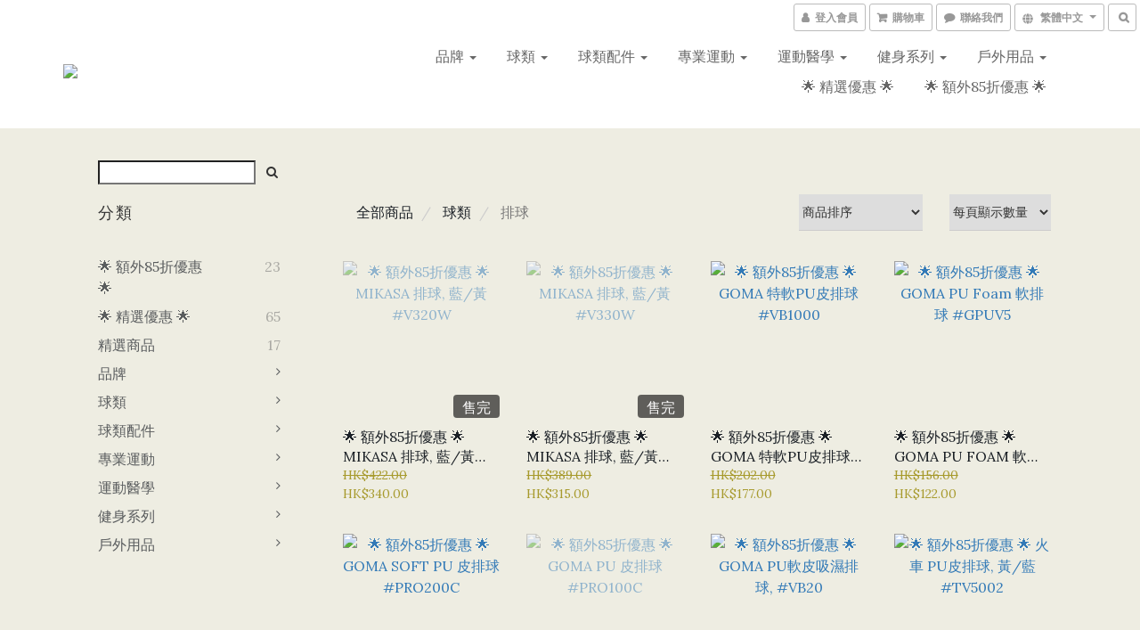

--- FILE ---
content_type: text/html; charset=utf-8
request_url: https://www.sportonline.hk/categories/%E6%8E%92%E7%90%83%E3%80%81volleyball
body_size: 50799
content:
<!DOCTYPE html>
<html lang="zh-hant">
<head>

  
      <title>排球</title>

      <meta name="keywords" content="排球、Volleyball">

      <meta name="description" content="品牌: GOMA、火車、 MIKASA">



    <link rel="preload" href="https://cdn.shoplineapp.com/s/javascripts/currencies.js" as="script">

  <link rel="preload" href="https://cdn.shoplineapp.com/assets/fonts/fontawesome-webfont.woff2?v=4.7.0" as="font" type="font/woff2" crossorigin>


      <link rel="preload" as="image" imagesrcset="https://shoplineimg.com/5f193535e41e790028ce8d99/62d7a3d5da48220026c26620/375x.webp?source_format=png 375w, https://shoplineimg.com/5f193535e41e790028ce8d99/62d7a3d5da48220026c26620/540x.webp?source_format=png 540w, https://shoplineimg.com/5f193535e41e790028ce8d99/62d7a3d5da48220026c26620/720x.webp?source_format=png 720w, https://shoplineimg.com/5f193535e41e790028ce8d99/62d7a3d5da48220026c26620/900x.webp?source_format=png 900w, https://shoplineimg.com/5f193535e41e790028ce8d99/62d7a3d5da48220026c26620/1080x.webp?source_format=png 1080w, https://shoplineimg.com/5f193535e41e790028ce8d99/62d7a3d5da48220026c26620/1296x.webp?source_format=png 1296w, https://shoplineimg.com/5f193535e41e790028ce8d99/62d7a3d5da48220026c26620/1512x.webp?source_format=png 1512w, https://shoplineimg.com/5f193535e41e790028ce8d99/62d7a3d5da48220026c26620/2160x.webp?source_format=png 2160w, https://shoplineimg.com/5f193535e41e790028ce8d99/62d7a3d5da48220026c26620/2960x.webp?source_format=png 2960w" imagesizes="100vw">


<!-- locale meta -->

<meta name="viewport" content="width=device-width, initial-scale=1.0, viewport-fit=cover">

<meta name="mobile-web-app-capable" content="yes">
<meta name="format-detection" content="telephone=no" />

<meta name="google" value="notranslate">




    <script type="application/ld+json">
    {"@context":"https://schema.org","@type":"WebSite","name":"sportonline.hk","url":"https://www.sportonline.hk"}
    </script>


  <link rel="shortcut icon" type="image/png" href="https://img.shoplineapp.com/media/image_clips/5f7d723056d56c003e2ac447/original.jpg?1602056752">

<!-- styles-->
<link rel="preconnect" href="https://fonts.gstatic.com">
<link href='https://fonts.googleapis.com/css?family=Open+Sans:300italic,400italic,600italic,700italic,800italic,400,300,600,700,800&display=swap' type='text/css' as="style" onload="this.rel='stylesheet'" />
<link href='https://fonts.googleapis.com/css?family=Source+Sans+Pro:200,300,400,600,700,900,200italic,300italic,400italic,600italic,700italic,900italic&display=swap' type='text/css' as="style" onload="this.rel='stylesheet'">
    <link rel="stylesheet" media="all" href="https://cdn.shoplineapp.com/assets/common-898e3d282d673c037e3500beff4d8e9de2ee50e01c27252b33520348e0b17da0.css" onload="" />

    <link rel="stylesheet" media="all" href="https://cdn.shoplineapp.com/assets/application-2cf2dbc52324adeef303693d883224cd4701b7a57a709b939703c1a9b0aa98b1.css" onload="" />

      <link rel="stylesheet" media="all" href="https://cdn.shoplineapp.com/assets/themes/lux.moss-b35e17f6cb29615274d8292215665c26232722425bfc177c01f895e5268534ed.css" onload="" />






<style>
  :root {

    --cookie-consent-popup-z-index: 1000;
  }
</style>


  <link rel="stylesheet" media="all" href="https://cdn.shoplineapp.com/packs/css/intl_tel_input-0d9daf73.chunk.css" />




<!-- styles-->



<!-- GLOBAL CONTENT FOR HTML HEAD START-->
<link href='https://fonts.googleapis.com/css?family=Lato:100,300,400,700,900,100italic,300italic,400italic,700italic,900italic&display=swap' type='text/css' rel="preload" as="style" onload="this.rel='stylesheet'" />
<link href='https://fonts.googleapis.com/css?family=Lora:400,700,400italic,700italic&display=swap' type='text/css' rel="preload" as="style" onload="this.rel='stylesheet'" />
<!-- GLOBAL CONTENT FOR HTML HEAD END -->


<!--- Site Ownership Data -->
<!--- Site Ownership Data End-->

<base href="/">

  <style>
    
  </style>
  
<meta name="csrf-param" content="authenticity_token" />
<meta name="csrf-token" content="A7Ev8dbTfnrV1u/gEjqKCxBEHZ+Pedlh3USHEgjT++x7Bsld+vO6OcmtgN3JpUhbcRknOBew+7sq4HhV0rpnLw==" />


<!-- Start of Criteo one tag -->
<!-- End of Criteo one tag -->

<meta name="csrf-param" content="authenticity_token" />
<meta name="csrf-token" content="p8pzkBOCUkQHWkoPl7nBXbf5kQ3s6EZ7w6XSIzCRX5fffZU8P6KWBxshJTJMJgMN1qSrqnQhZKE0AS1k6vjDVA==" />
  
      <meta property="og:title" content="排球"/>

      <meta property="og:url" content="https://www.sportonline.hk/categories/排球、volleyball">
      <link rel="canonical" href="https://www.sportonline.hk/categories/排球、volleyball">
      <meta property="og:description" content="品牌: GOMA、火車、 MIKASA"/>

  <meta property="og:image" content="https://img.shoplineapp.com/media/image_clips/5f7d741652657d4bb94ec87e/original.jpg?1602057238"/>



<script type="text/javascript">
  window.mainConfig = JSON.parse('{\"sessionId\":\"\",\"merchantId\":\"5f193535e41e790028ce8d99\",\"appCoreHost\":\"shoplineapp.com\",\"assetHost\":\"https://cdn.shoplineapp.com/packs/\",\"apiBaseUrl\":\"http://shoplineapp.com\",\"eventTrackApi\":\"https://events.shoplytics.com/api\",\"frontCommonsApi\":\"https://front-commons.shoplineapp.com/api\",\"appendToUrl\":\"\",\"env\":\"production\",\"merchantData\":{\"_id\":\"5f193535e41e790028ce8d99\",\"addon_limit_enabled\":true,\"base_country_code\":\"HK\",\"base_currency\":{\"id\":\"hkd\",\"iso_code\":\"HKD\",\"alternate_symbol\":\"HK$\",\"name\":\"Hong Kong Dollar\",\"symbol_first\":true,\"subunit_to_unit\":100},\"base_currency_code\":\"HKD\",\"beta_feature_keys\":[],\"brand_home_url\":\"https://www.sportonline.hk\",\"checkout_setting\":{\"enable_membership_autocheck\":false,\"enable_subscription_autocheck\":false,\"rounding_setting\":{\"enabled\":false,\"rounding_mode\":\"round_half_even\",\"smallest_denomination\":10}},\"current_plan_key\":\"basket\",\"current_theme_key\":\"lux.moss\",\"delivery_option_count\":6,\"enabled_stock_reminder\":false,\"handle\":\"goma\",\"instagram_access_token\":\"\",\"instagram_id\":\"\",\"invoice_activation\":\"inactive\",\"is_image_service_enabled\":true,\"mobile_logo_media_url\":\"https://img.shoplineapp.com/media/image_clips/5f7d7209a4126c0032a97099/original.jpg?1602056713\",\"name\":\"sportonline.hk\",\"order_setting\":{\"enabled_order_auth_expiry\":true},\"payment_method_count\":8,\"product_setting\":{\"variation_display\":\"dropdown\",\"price_range_enabled\":true,\"enabled_product_review\":true},\"promotion_setting\":{\"one_coupon_limit_enabled\":true,\"show_promotion_reminder\":false,\"multi_order_discount_strategy\":\"order_or_tier_promotion\",\"order_gift_threshold_mode\":\"after_price_discounts\",\"order_free_shipping_threshold_mode\":\"after_all_discounts\",\"category_item_gift_threshold_mode\":\"before_discounts\",\"category_item_free_shipping_threshold_mode\":\"before_discounts\"},\"rollout_keys\":[\"2FA_google_authenticator\",\"3_layer_category\",\"3_layer_navigation\",\"3_layer_variation\",\"711_CB_13countries\",\"711_CB_pickup_TH\",\"711_c2b_report_v2\",\"711_cross_delivery\",\"MC_manual_order\",\"MO_Apply_Coupon_Code\",\"StaffCanBeDeleted_V1\",\"UTM_export\",\"UTM_register\",\"abandoned_cart_notification\",\"add_system_fontstyle\",\"add_to_cart_revamp\",\"addon_products_limit_10\",\"addon_products_limit_unlimited\",\"addon_quantity\",\"address_format_batch2\",\"address_format_jp\",\"address_format_my\",\"address_format_us\",\"address_format_vn\",\"admin_app_extension\",\"admin_custom_domain\",\"admin_image_service\",\"admin_manual_order\",\"admin_realtime\",\"admin_vietnam_dong\",\"adminapp_order_form\",\"adminapp_wa_contacts_list\",\"ads_system_new_tab\",\"adyen_my_sc\",\"affiliate_by_product\",\"affiliate_dashboard\",\"alipay\",\"alipay_hk_sc\",\"amazon_product_review\",\"android_pos_agent_clockin_n_out\",\"android_pos_purchase_order_partial_in_storage\",\"android_pos_save_send_receipt\",\"android_pos_v2_force_upgrade_version_1-50-0_date_2025-08-30\",\"app_categories_filtering\",\"app_multiplan\",\"app_subscription_prorated_billing\",\"apply_multi_order_discount\",\"apps_store\",\"apps_store_blog\",\"apps_store_fb_comment\",\"apps_store_wishlist\",\"appstore_free_trial\",\"archive_order_data\",\"archive_order_ui\",\"assign_products_to_category\",\"auth_flow_revamp\",\"auto_credit\",\"auto_credit_notify\",\"auto_credit_percentage\",\"auto_credit_recurring\",\"auto_reply_comment\",\"auto_save_sf_plus_address\",\"auto_suspend_admin\",\"basket_comparising_link_CNY\",\"basket_comparising_link_HKD\",\"basket_comparising_link_TWD\",\"basket_invoice_field\",\"basket_pricing_page_cny\",\"basket_pricing_page_hkd\",\"basket_pricing_page_myr\",\"basket_pricing_page_sgd\",\"basket_pricing_page_thb\",\"basket_pricing_page_twd\",\"basket_pricing_page_usd\",\"basket_pricing_page_vnd\",\"basket_subscription_coupon\",\"basket_subscription_email\",\"bianco_setting\",\"bidding_select_product\",\"bing_ads\",\"birthday_format_v2\",\"block_gtm_for_lighthouse\",\"blog\",\"blog_app\",\"blog_revamp_admin\",\"blog_revamp_admin_category\",\"blog_revamp_doublewrite\",\"blog_revamp_related_products\",\"blog_revamp_shop_category\",\"blog_revamp_singleread\",\"breadcrumb\",\"broadcast_advanced_filters\",\"broadcast_analytics\",\"broadcast_clone\",\"broadcast_email_html\",\"broadcast_facebook_template\",\"broadcast_line_template\",\"broadcast_unsubscribe_email\",\"bulk_action_customer\",\"bulk_action_product\",\"bulk_import_multi_lang\",\"bulk_payment_delivery_setting\",\"bulk_printing_labels_711C2C\",\"bulk_update_dynamic_fields\",\"bulk_update_job\",\"bulk_update_new_fields\",\"bulk_update_product_download_with_filter\",\"bulk_update_tag\",\"bundle_add_type\",\"bundle_group\",\"bundle_page\",\"bundle_pricing\",\"bundle_promotion_apply_enhancement\",\"bundle_stackable\",\"buy_at_amazon\",\"buy_button\",\"buy_now_button\",\"buyandget_promotion\",\"callback_service\",\"cancel_order_by_customer\",\"cancel_order_by_customer_v2\",\"cart_addon\",\"cart_addon_condition\",\"cart_addon_limit\",\"cart_use_product_service\",\"cart_uuid\",\"category_banner_multiple\",\"category_limit_unlimited\",\"category_sorting\",\"channel_amazon\",\"channel_fb\",\"channel_integration\",\"charge_shipping_fee_by_product_qty\",\"chat_widget\",\"chat_widget_livechat\",\"checkout_membercheckbox_toggle\",\"checkout_setting\",\"cn_pricing_page_2019\",\"combine_orders_app\",\"component_h1_tag\",\"connect_new_facebookpage\",\"consolidated_billing\",\"cookie_consent\",\"country_code\",\"coupon_center_back_to_cart\",\"coupon_notification\",\"coupon_v2\",\"create_staff_revamp\",\"credit_campaign\",\"credit_condition_5_tier_ec\",\"credit_point_triggerpoint\",\"crm_email_custom\",\"crm_notify_preview\",\"crm_sms_custom\",\"crm_sms_notify\",\"cross_shop_tracker\",\"custom_css\",\"custom_home_delivery_tw\",\"custom_notify\",\"custom_order_export\",\"customer_advanced_filter\",\"customer_coupon\",\"customer_custom_field_limit_5\",\"customer_data_secure\",\"customer_edit\",\"customer_export_v2\",\"customer_group\",\"customer_group_analysis\",\"customer_group_filter_p2\",\"customer_group_filter_p3\",\"customer_group_regenerate\",\"customer_group_sendcoupon\",\"customer_import_50000_failure_report\",\"customer_import_v2\",\"customer_import_v3\",\"customer_list\",\"customer_new_report\",\"customer_referral\",\"customer_referral_notify\",\"customer_search_match\",\"customer_tag\",\"dashboard_v2\",\"dashboard_v2_revamp\",\"date_picker_v2\",\"deep_link_support_linepay\",\"deep_link_support_payme\",\"deep_search\",\"default_theme_ultrachic\",\"delivery_time\",\"delivery_time_with_quantity\",\"design_submenu\",\"dev_center_app_store\",\"disable_footer_brand\",\"disable_old_upgrade_reminder\",\"domain_applicable\",\"doris_bien_setting\",\"dusk_setting\",\"dynamic_shipping_rate_refactor\",\"ec_order_unlimit\",\"ecpay_expirydate\",\"ecpay_payment_gateway\",\"einvoice_bulk_update\",\"einvoice_edit\",\"einvoice_newlogic\",\"email_credit_expire_notify\",\"email_custom\",\"email_member_forget_password_notify\",\"email_member_register_notify\",\"email_order_notify\",\"email_verification\",\"enable_body_script\",\"enable_calculate_api_promotion_apply\",\"enable_calculate_api_promotion_filter\",\"enable_cart_api\",\"enable_cart_service\",\"enable_corejs_splitting\",\"enable_lazysizes_image_tag\",\"enable_new_css_bundle\",\"enable_order_status_callback_revamp_for_promotion\",\"enable_order_status_callback_revamp_for_storefront\",\"enable_promotion_usage_record\",\"enable_shopjs_splitting\",\"enhanced_catalog_feed\",\"exclude_product\",\"exclude_product_v2\",\"execute_shipment_permission\",\"export_inventory_report_v2\",\"express_cart\",\"facebook_ads\",\"facebook_dia\",\"facebook_login\",\"facebook_messenger_subscription\",\"facebook_notify\",\"facebook_pixel_manager\",\"fb_comment_app\",\"fb_entrance_optimization\",\"fb_feed_unlimit\",\"fb_group\",\"fb_multi_category_feed\",\"fb_pixel_matching\",\"fb_pixel_v2\",\"fb_post_management\",\"fb_product_set\",\"fb_ssapi\",\"fb_sub_button\",\"fbe_oe\",\"fbe_shop\",\"fbe_v2\",\"fbe_v2_edit\",\"fbig_shop_disabled\",\"feature_alttag_phase1\",\"feature_alttag_phase2\",\"flash_price_campaign\",\"fm_order_receipt\",\"fmt_c2c_newlabel\",\"fmt_revision\",\"footer_builder\",\"footer_builder_new\",\"form_builder\",\"form_builder_access\",\"form_builder_user_management\",\"form_builder_v2_elements\",\"form_builder_v2_receiver\",\"form_builder_v2_report\",\"fps_rolling_key\",\"freeshipping_promotion_condition\",\"get_coupon\",\"get_promotions_by_cart\",\"gift_promotion_condition\",\"gift_shipping_promotion_discount_condition\",\"gifts_limit_10\",\"gifts_limit_unlimited\",\"gmv_revamp\",\"godaddy\",\"google_ads_api\",\"google_ads_manager\",\"google_analytics_4\",\"google_analytics_manager\",\"google_content_api\",\"google_dynamic_remarketing_tag\",\"google_enhanced_conversions\",\"google_preorder_feed\",\"google_product_category_3rdlayer\",\"google_recaptcha\",\"google_remarketing_manager\",\"google_signup_login\",\"google_tag_manager\",\"gp_tw_sc\",\"group_url_bind_post_live\",\"h2_tag_phase1\",\"hct_logistics_bills_report\",\"hidden_product\",\"hidden_product_p2\",\"hide_credit_point_record_balance\",\"hk_pricing_page_2019\",\"hkd_pricing_page_disabled_2020\",\"ig_browser_notify\",\"ig_live\",\"ig_login_entrance\",\"ig_new_api\",\"image_gallery\",\"image_gallery_p2\",\"image_host_by_region\",\"image_limit_100000\",\"image_limit_30000\",\"image_widget_mobile\",\"increase_variation_limit\",\"instagram_create_post\",\"instagram_post_sales\",\"instant_order_form\",\"integrated_label_711\",\"integrated_sfexpress\",\"integration_one\",\"inventory_change_reason\",\"inventory_search_v2\",\"job_api_products_export\",\"job_api_user_export\",\"job_product_import\",\"jquery_v3\",\"kingsman_v2_setting\",\"layout_engine_service_kingsman_blogs\",\"layout_engine_service_kingsman_member_center\",\"layout_engine_service_kingsman_pdp\",\"layout_engine_service_kingsman_plp\",\"layout_engine_service_kingsman_promotions\",\"line_ads_tag\",\"line_broadcast\",\"line_login\",\"line_login_mobile\",\"line_shopping_new_fields\",\"live_after_keyword\",\"live_announce_bids\",\"live_announce_buyer\",\"live_bidding\",\"live_bulk_checkoutlink\",\"live_bulk_edit\",\"live_checkout_notification\",\"live_checkout_notification_all\",\"live_checkout_notification_message\",\"live_comment_discount\",\"live_comment_robot\",\"live_create_product_v2\",\"live_crosspost\",\"live_dashboard_product\",\"live_event_discount\",\"live_exclusive_price\",\"live_fb_group\",\"live_fhd_video\",\"live_general_settings\",\"live_group_event\",\"live_host_panel\",\"live_ig_messenger_broadcast\",\"live_ig_product_recommend\",\"live_im_switch\",\"live_keyword_switch\",\"live_line_broadcast\",\"live_line_multidisplay\",\"live_luckydraw_enhancement\",\"live_messenger_broadcast\",\"live_order_block\",\"live_print_advanced\",\"live_product_recommend\",\"live_shopline_keyword\",\"live_stream_settings\",\"locale_revamp\",\"logistic_bill_v2_711_b2c\",\"logistic_bill_v2_711_c2c\",\"logo_favicon\",\"luckydraw_products\",\"luckydraw_qualification\",\"manual_activation\",\"manual_order\",\"manual_order_7-11\",\"manual_order_ec_to_sc\",\"manually_bind_post\",\"mc-history-instant\",\"mc_711crossborder\",\"mc_ad_tag\",\"mc_assign_message\",\"mc_auto_bind_member\",\"mc_autoreply_question\",\"mc_broadcast\",\"mc_bulk_read\",\"mc_chatbot_template\",\"mc_delete_message\",\"mc_edit_cart\",\"mc_history_instant\",\"mc_history_post\",\"mc_im\",\"mc_inbox_autoreply\",\"mc_instant_notifications\",\"mc_invoicetitle_optional\",\"mc_keyword_autotagging\",\"mc_line_broadcast\",\"mc_line_cart\",\"mc_logistics_hct\",\"mc_logistics_tcat\",\"mc_manage_blacklist\",\"mc_mark_todo\",\"mc_new_menu\",\"mc_phone_tag\",\"mc_reminder_unpaid\",\"mc_reply_pic\",\"mc_setting_message\",\"mc_setting_orderform\",\"mc_shop_message_refactor\",\"mc_sort_waitingtime\",\"mc_sort_waitingtime_new\",\"mc_tw_invoice\",\"media_gcp_upload\",\"member_center_profile_revamp\",\"member_import_notify\",\"member_info_reward\",\"member_info_reward_subscription\",\"member_password_setup_notify\",\"membership_tier_double_write\",\"memebr_center_point_credit_revamp\",\"menu_limit_100\",\"menu_limit_unlimited\",\"merchant_bills_banktransfer\",\"message_center_v3\",\"message_revamp\",\"mo_remove_discount\",\"mobile_and_email_signup\",\"mobile_signup_p2\",\"modularize_address_format\",\"molpay_credit_card\",\"multi_lang\",\"multicurrency\",\"my_pricing_page_2019\",\"myapp_reauth_alert\",\"myr_pricing_page_disabled_2020\",\"new_app_subscription\",\"new_layout_for_mobile_and_pc\",\"new_onboarding_flow\",\"new_return_management\",\"new_settings_apply_all_promotion\",\"new_signup_flow\",\"new_sinopac_3d\",\"notification_custom_sending_time\",\"npb_theme_philia\",\"npb_widget_font_size_color\",\"ob_revamp\",\"ob_sgstripe\",\"ob_twecpay\",\"oceanpay\",\"old_fbe_removal\",\"onboarding_basketplan\",\"onboarding_handle\",\"one_new_filter\",\"one_page_store_checkout\",\"one_page_store_clone\",\"one_page_store_product_set\",\"oneship_installable\",\"online_credit_redemption_toggle\",\"online_store_design\",\"online_store_design_setup_guide_basketplan\",\"order_add_to_cart\",\"order_archive_calculation_revamp_crm_amount\",\"order_archive_calculation_revamp_crm_member\",\"order_archive_product_testing\",\"order_archive_testing\",\"order_archive_testing_crm\",\"order_archive_testing_order_details\",\"order_archive_testing_return_order\",\"order_confirmation_slip_upload\",\"order_custom_field_limit_5\",\"order_custom_notify\",\"order_decoupling_product_revamp\",\"order_discount_stackable\",\"order_export_366day\",\"order_export_v2\",\"order_filter_shipped_date\",\"order_message_broadcast\",\"order_new_source\",\"order_promotion_split\",\"order_search_custom_field\",\"order_search_sku\",\"order_select_across_pages\",\"order_sms_notify\",\"order_split\",\"order_status_non_automation\",\"order_status_tag_color\",\"order_tag\",\"orderemail_new_logic\",\"other_custom_notify\",\"out_of_stock_order\",\"page_builder_revamp\",\"page_builder_revamp_theme_setting\",\"page_builder_section_cache_enabled\",\"page_builder_widget_accordion\",\"page_builder_widget_blog\",\"page_builder_widget_category\",\"page_builder_widget_collage\",\"page_builder_widget_countdown\",\"page_builder_widget_custom_liquid\",\"page_builder_widget_instagram\",\"page_builder_widget_product_text\",\"page_builder_widget_subscription\",\"page_builder_widget_video\",\"page_limit_unlimited\",\"page_view_cache\",\"pakpobox\",\"partial_free_shipping\",\"payme\",\"payment_condition\",\"payment_fee_config\",\"payment_image\",\"payment_octopus\",\"payment_slip_notify\",\"paypal_upgrade\",\"pdp_image_lightbox\",\"pdp_image_lightbox_icon\",\"pending_subscription\",\"philia_setting\",\"pickup_remember_store\",\"plp_label_wording\",\"plp_product_seourl\",\"plp_variation_selector\",\"pos_only_product_settings\",\"pos_retail_store_price\",\"pos_setup_guide_basketplan\",\"post_cancel_connect\",\"post_commerce_stack_comment\",\"post_fanpage_luckydraw\",\"post_fb_group\",\"post_general_setting\",\"post_lock_pd\",\"post_sales_dashboard\",\"postsale_auto_reply\",\"postsale_create_post\",\"postsale_ig_auto_reply\",\"postsales_connect_multiple_posts\",\"preset_publish\",\"product_available_time\",\"product_cost_permission\",\"product_feed_info\",\"product_feed_manager_availability\",\"product_feed_revamp\",\"product_index_v2\",\"product_info\",\"product_limit_1000\",\"product_limit_unlimited\",\"product_log_v2\",\"product_quantity_update\",\"product_recommendation_abtesting\",\"product_revamp_doublewrite\",\"product_revamp_singleread\",\"product_review_import\",\"product_review_import_installable\",\"product_review_plp\",\"product_review_reward\",\"product_search\",\"product_set_revamp\",\"product_set_v2_enhancement\",\"product_summary\",\"promotion_blacklist\",\"promotion_filter_by_date\",\"promotion_first_purchase\",\"promotion_first_purchase_channel\",\"promotion_hour\",\"promotion_limit_100\",\"promotion_minitem\",\"promotion_page\",\"promotion_page_reminder\",\"promotion_page_seo_button\",\"promotion_record_archive_test\",\"promotion_reminder\",\"purchase_limit_campaign\",\"quick_answer\",\"recaptcha_reset_pw\",\"redirect_301_settings\",\"rejected_bill_reminder\",\"remove_fblike_sc\",\"repay_cookie\",\"replace_janus_interface\",\"replace_lms_old_oa_interface\",\"reports\",\"revert_credit\",\"revert_credit_p2\",\"revert_credit_status\",\"sales_dashboard\",\"sangria_setting\",\"sc_advanced_keyword\",\"sc_alipay_standard\",\"sc_atm\",\"sc_auto_bind_member\",\"sc_autodetect_address\",\"sc_autodetect_paymentslip\",\"sc_autoreply_icebreaker\",\"sc_clearcart\",\"sc_clearcart_all\",\"sc_comment_label\",\"sc_comment_list\",\"sc_conversations_statistics_sunset\",\"sc_download_adminapp\",\"sc_group_pm_commentid\",\"sc_group_webhook\",\"sc_intercom\",\"sc_list_search\",\"sc_mo_711emap\",\"sc_outstock_msg\",\"sc_overall_statistics_api_v3\",\"sc_pickup\",\"sc_product_set\",\"sc_product_variation\",\"sc_slp_subscription_promotion\",\"sc_standard\",\"sc_store_pickup\",\"sc_wa_message_report\",\"scheduled_home_page\",\"search_function_image_gallery\",\"security_center\",\"select_all_customer\",\"select_all_inventory\",\"send_coupon_notification\",\"session_expiration_period\",\"setup_guide_basketplan\",\"sfexpress_centre\",\"sfexpress_eflocker\",\"sfexpress_service\",\"sfexpress_store\",\"sg_onboarding_currency\",\"share_cart_link\",\"shop_builder_plp\",\"shop_category_filter\",\"shop_category_filter_bulk_action\",\"shop_product_search_rate_limit\",\"shop_related_recaptcha\",\"shop_template_advanced_setting\",\"shopline_captcha\",\"shopline_email_captcha\",\"shopline_product_reviews\",\"shoplytics_api_ordersales_v4\",\"shoplytics_api_psa_wide_table\",\"shoplytics_benchmark\",\"shoplytics_broadcast_api_v3\",\"shoplytics_channel_store_permission\",\"shoplytics_credit_analysis\",\"shoplytics_customer_refactor_api_v3\",\"shoplytics_date_picker_v2\",\"shoplytics_event_realtime_refactor_api_v3\",\"shoplytics_events_api_v3\",\"shoplytics_export_flex\",\"shoplytics_homepage_v2\",\"shoplytics_invoices_api_v3\",\"shoplytics_lite\",\"shoplytics_membership_tier_growth\",\"shoplytics_orders_api_v3\",\"shoplytics_ordersales_v3\",\"shoplytics_payments_api_v3\",\"shoplytics_pro\",\"shoplytics_product_revamp_api_v3\",\"shoplytics_promotions_api_v3\",\"shoplytics_psa_multi_stores_export\",\"shoplytics_psa_sub_categories\",\"shoplytics_rfim_enhancement_v3\",\"shoplytics_session_metrics\",\"shoplytics_staff_api_v3\",\"shoplytics_to_hd\",\"shopping_session_enabled\",\"signin_register_revamp\",\"skya_setting\",\"sl_logistics_bulk_action\",\"sl_logistics_fmt_freeze\",\"sl_logistics_modularize\",\"sl_payment_alipay\",\"sl_payment_cc\",\"sl_payment_hk_alipay\",\"sl_payment_standard_v2\",\"sl_payment_type_check\",\"sl_payments_apple_pay\",\"sl_payments_cc_promo\",\"sl_payments_my_cc\",\"sl_payments_my_fpx\",\"sl_payments_risk\",\"sl_payments_sg_cc\",\"sl_pos_admin_cancel_order\",\"sl_pos_admin_delete_order\",\"sl_pos_admin_inventory_transfer\",\"sl_pos_admin_order_archive_testing\",\"sl_pos_admin_purchase_order\",\"sl_pos_admin_register_shift\",\"sl_pos_admin_staff\",\"sl_pos_agent_by_channel\",\"sl_pos_agent_clockin_n_out\",\"sl_pos_agent_performance\",\"sl_pos_android_A4_printer\",\"sl_pos_android_check_cart_items_with_local_db\",\"sl_pos_android_order_reduction\",\"sl_pos_android_receipt_enhancement\",\"sl_pos_app_order_archive_testing\",\"sl_pos_app_transaction_filter_enhance\",\"sl_pos_bugfender_log_reduction\",\"sl_pos_bulk_import_update_enhancement\",\"sl_pos_check_duplicate_create_order\",\"sl_pos_claim_coupon\",\"sl_pos_convert_order_to_cart_by_snapshot\",\"sl_pos_customerID_duplicate_check\",\"sl_pos_customer_info_enhancement\",\"sl_pos_customized_price\",\"sl_pos_disable_touchid_unlock\",\"sl_pos_discount\",\"sl_pos_einvoice_refactor\",\"sl_pos_feature_permission\",\"sl_pos_force_upgrade_1-109-0\",\"sl_pos_force_upgrade_1-110-1\",\"sl_pos_free_gifts_promotion\",\"sl_pos_from_Swift_to_OC\",\"sl_pos_iOS_A4_printer\",\"sl_pos_iOS_app_transaction_filter_enhance\",\"sl_pos_iOS_cashier_revamp_cart\",\"sl_pos_iOS_cashier_revamp_product_list\",\"sl_pos_iPadOS_version_upgrade_remind_16_0_0\",\"sl_pos_initiate_couchbase\",\"sl_pos_inventory_count\",\"sl_pos_inventory_count_difference_reason\",\"sl_pos_inventory_count_for_selected_products\",\"sl_pos_inventory_feature_module\",\"sl_pos_inventory_transfer_app_can_create_note_date\",\"sl_pos_inventory_transfer_insert_enhancement\",\"sl_pos_inventory_transfer_request\",\"sl_pos_invoice_product_name_filter\",\"sl_pos_invoice_swiftUI_revamp\",\"sl_pos_invoice_toast_show\",\"sl_pos_ios_receipt_info_enhancement\",\"sl_pos_ios_small_label_enhancement\",\"sl_pos_ios_version_upgrade_remind\",\"sl_pos_itc\",\"sl_pos_logo_terms_and_condition\",\"sl_pos_new_report_customer_analysis\",\"sl_pos_new_report_daily_payment_methods\",\"sl_pos_new_report_overview\",\"sl_pos_new_report_product_preorder\",\"sl_pos_new_report_transaction_detail\",\"sl_pos_no_minimum_age\",\"sl_pos_order_refactor_admin\",\"sl_pos_order_upload_using_pos_service\",\"sl_pos_partial_return\",\"sl_pos_password_setting_refactor\",\"sl_pos_payment\",\"sl_pos_payment_method_picture\",\"sl_pos_payment_method_prioritized_and_hidden\",\"sl_pos_payoff_preorder\",\"sl_pos_product_add_to_cart_refactor\",\"sl_pos_product_variation_ui\",\"sl_pos_promotion\",\"sl_pos_purchase_order_onlinestore\",\"sl_pos_purchase_order_partial_in_storage\",\"sl_pos_receipt_information\",\"sl_pos_receipt_preorder_return_enhancement\",\"sl_pos_receipt_swiftUI_revamp\",\"sl_pos_register_shift\",\"sl_pos_report_shoplytics_psi\",\"sl_pos_revert_credit\",\"sl_pos_save_send_receipt\",\"sl_pos_show_coupon\",\"sl_pos_stock_refactor\",\"sl_pos_supplier_refactor\",\"sl_pos_toast_revamp\",\"sl_pos_transaction_conflict\",\"sl_pos_transaction_view_admin\",\"sl_pos_transfer_onlinestore\",\"sl_pos_user_permission\",\"sl_pos_variation_setting_refactor\",\"sl_purchase_order_search_create_enhancement\",\"slp_bank_promotion\",\"slp_product_subscription\",\"slp_remember_credit_card\",\"slp_swap\",\"smart_omo_appstore\",\"smart_product_recommendation\",\"smart_product_recommendation_regular\",\"smart_recommended_related_products\",\"sms_custom\",\"sms_with_shop_name\",\"social_channel_revamp\",\"social_channel_user\",\"social_name_in_order\",\"sso_lang_th\",\"sso_lang_vi\",\"staff_elasticsearch\",\"staff_limit_5\",\"staff_service_migration\",\"static_resource_host_by_region\",\"stop_slp_approvedemail\",\"storefront_app_extension\",\"storefront_return\",\"stripe_3d_secure\",\"stripe_3ds_cny\",\"stripe_3ds_hkd\",\"stripe_3ds_myr\",\"stripe_3ds_sgd\",\"stripe_3ds_thb\",\"stripe_3ds_usd\",\"stripe_3ds_vnd\",\"stripe_google_pay\",\"stripe_payment_intents\",\"stripe_radar\",\"stripe_subscription_my_account\",\"structured_data\",\"sub_sgstripe\",\"subscription_config_edit\",\"subscription_config_edit_delivery_payment\",\"subscription_currency\",\"tappay_3D_secure\",\"tappay_sdk_v2_3_2\",\"tappay_sdk_v3\",\"tax_inclusive_setting\",\"taxes_settings\",\"tcat_711pickup_sl_logisitics\",\"tcat_logistics_bills_report\",\"tcat_newlabel\",\"th_pricing_page_2020\",\"thb_pricing_page_disabled_2020\",\"theme_bianco\",\"theme_doris_bien\",\"theme_kingsman_v2\",\"theme_level_3\",\"theme_sangria\",\"theme_ultrachic\",\"tnc-checkbox\",\"toggle_mobile_category\",\"trial_limit_whitelist\",\"tw_app_shopback_cashback\",\"tw_fm_sms\",\"tw_pricing_page_2019\",\"tw_stripe_subscription\",\"twd_pricing_page_disabled_2020\",\"uc_integration\",\"uc_v2_endpoints\",\"ultra_setting\",\"unified_admin\",\"use_ngram_for_order_search\",\"user_center_social_channel\",\"user_credits\",\"variant_image_selector\",\"variant_saleprice_cost_weight\",\"variation_label_swatches\",\"varm_setting\",\"vn_pricing_page_2020\",\"vnd_pricing_page_disabled_2020\",\"whatsapp_extension\",\"whatsapp_order_form\",\"whatsapp_orderstatus_toggle\",\"yahoo_dot\",\"youtube_live_shopping\",\"zotabox_installable\"],\"shop_default_home_url\":\"https://goma.shoplineapp.com\",\"shop_status\":\"open\",\"show_sold_out\":true,\"sl_payment_merchant_id\":\"768528137625088000\",\"supported_languages\":[\"en\",\"zh-hant\"],\"tags\":[\"sport\"],\"time_zone\":\"Asia/Hong_Kong\",\"updated_at\":\"2026-01-22T09:54:50.425Z\",\"user_setting\":{\"_id\":\"5f1935350bba7b0045163bfc\",\"created_at\":\"2020-07-23T06:59:01.586Z\",\"data\":{\"enable_user_credit\":true,\"signup_method\":\"email\",\"sms_verification\":{\"status\":\"false\"},\"email_verification\":{\"status\":\"false\"},\"login_with_verification\":{\"status\":\"false\"},\"member_info_reward\":{\"enabled\":false,\"coupons\":{\"enabled\":false}}},\"item_type\":\"\",\"key\":\"users\",\"name\":null,\"owner_id\":\"5f193535e41e790028ce8d99\",\"owner_type\":\"Merchant\",\"publish_status\":\"published\",\"status\":\"active\",\"updated_at\":\"2023-05-03T12:05:29.864Z\",\"value\":null}},\"localeData\":{\"loadedLanguage\":{\"name\":\"繁體中文\",\"code\":\"zh-hant\"},\"supportedLocales\":[{\"name\":\"English\",\"code\":\"en\"},{\"name\":\"繁體中文\",\"code\":\"zh-hant\"}]},\"currentUser\":null,\"themeSettings\":{},\"isMultiCurrencyEnabled\":false,\"features\":{\"plans\":{\"free\":{\"member_price\":false,\"cart_addon\":false,\"google_analytics_ecommerce\":false,\"membership\":false,\"shopline_logo\":true,\"user_credit\":{\"manaul\":false,\"auto\":false},\"variant_image_selector\":false},\"standard\":{\"member_price\":false,\"cart_addon\":false,\"google_analytics_ecommerce\":false,\"membership\":false,\"shopline_logo\":true,\"user_credit\":{\"manaul\":false,\"auto\":false},\"variant_image_selector\":false},\"starter\":{\"member_price\":false,\"cart_addon\":false,\"google_analytics_ecommerce\":false,\"membership\":false,\"shopline_logo\":true,\"user_credit\":{\"manaul\":false,\"auto\":false},\"variant_image_selector\":false},\"pro\":{\"member_price\":false,\"cart_addon\":false,\"google_analytics_ecommerce\":false,\"membership\":false,\"shopline_logo\":false,\"user_credit\":{\"manaul\":false,\"auto\":false},\"variant_image_selector\":false},\"business\":{\"member_price\":false,\"cart_addon\":false,\"google_analytics_ecommerce\":true,\"membership\":true,\"shopline_logo\":false,\"user_credit\":{\"manaul\":false,\"auto\":false},\"facebook_comments_plugin\":true,\"variant_image_selector\":false},\"basic\":{\"member_price\":false,\"cart_addon\":false,\"google_analytics_ecommerce\":false,\"membership\":false,\"shopline_logo\":false,\"user_credit\":{\"manaul\":false,\"auto\":false},\"variant_image_selector\":false},\"basic2018\":{\"member_price\":false,\"cart_addon\":false,\"google_analytics_ecommerce\":false,\"membership\":false,\"shopline_logo\":true,\"user_credit\":{\"manaul\":false,\"auto\":false},\"variant_image_selector\":false},\"sc\":{\"member_price\":false,\"cart_addon\":false,\"google_analytics_ecommerce\":true,\"membership\":false,\"shopline_logo\":true,\"user_credit\":{\"manaul\":false,\"auto\":false},\"facebook_comments_plugin\":true,\"facebook_chat_plugin\":true,\"variant_image_selector\":false},\"advanced\":{\"member_price\":false,\"cart_addon\":false,\"google_analytics_ecommerce\":true,\"membership\":false,\"shopline_logo\":false,\"user_credit\":{\"manaul\":false,\"auto\":false},\"facebook_comments_plugin\":true,\"facebook_chat_plugin\":true,\"variant_image_selector\":false},\"premium\":{\"member_price\":true,\"cart_addon\":true,\"google_analytics_ecommerce\":true,\"membership\":true,\"shopline_logo\":false,\"user_credit\":{\"manaul\":true,\"auto\":true},\"google_dynamic_remarketing\":true,\"facebook_comments_plugin\":true,\"facebook_chat_plugin\":true,\"wish_list\":true,\"facebook_messenger_subscription\":true,\"product_feed\":true,\"express_checkout\":true,\"variant_image_selector\":true},\"enterprise\":{\"member_price\":true,\"cart_addon\":true,\"google_analytics_ecommerce\":true,\"membership\":true,\"shopline_logo\":false,\"user_credit\":{\"manaul\":true,\"auto\":true},\"google_dynamic_remarketing\":true,\"facebook_comments_plugin\":true,\"facebook_chat_plugin\":true,\"wish_list\":true,\"facebook_messenger_subscription\":true,\"product_feed\":true,\"express_checkout\":true,\"variant_image_selector\":true},\"crossborder\":{\"member_price\":true,\"cart_addon\":true,\"google_analytics_ecommerce\":true,\"membership\":true,\"shopline_logo\":false,\"user_credit\":{\"manaul\":true,\"auto\":true},\"google_dynamic_remarketing\":true,\"facebook_comments_plugin\":true,\"facebook_chat_plugin\":true,\"wish_list\":true,\"facebook_messenger_subscription\":true,\"product_feed\":true,\"express_checkout\":true,\"variant_image_selector\":true},\"o2o\":{\"member_price\":true,\"cart_addon\":true,\"google_analytics_ecommerce\":true,\"membership\":true,\"shopline_logo\":false,\"user_credit\":{\"manaul\":true,\"auto\":true},\"google_dynamic_remarketing\":true,\"facebook_comments_plugin\":true,\"facebook_chat_plugin\":true,\"wish_list\":true,\"facebook_messenger_subscription\":true,\"product_feed\":true,\"express_checkout\":true,\"subscription_product\":true,\"variant_image_selector\":true}}},\"requestCountry\":\"US\",\"trackerEventData\":{\"Category ID\":\"5f1fa69b2578c40039474da8\"},\"isRecaptchaEnabled\":false,\"isRecaptchaEnterprise\":true,\"recaptchaEnterpriseSiteKey\":\"6LeMcv0hAAAAADjAJkgZLpvEiuc6migO0KyLEadr\",\"recaptchaEnterpriseCheckboxSiteKey\":\"6LfQVEEoAAAAAAzllcvUxDYhfywH7-aY52nsJ2cK\",\"recaptchaSiteKey\":\"6LeMcv0hAAAAADjAJkgZLpvEiuc6migO0KyLEadr\",\"currencyData\":{\"supportedCurrencies\":[{\"name\":\"$ HKD\",\"symbol\":\"$\",\"iso_code\":\"hkd\"},{\"name\":\"P MOP\",\"symbol\":\"P\",\"iso_code\":\"mop\"},{\"name\":\"¥ CNY\",\"symbol\":\"¥\",\"iso_code\":\"cny\"},{\"name\":\"$ TWD\",\"symbol\":\"$\",\"iso_code\":\"twd\"},{\"name\":\"$ USD\",\"symbol\":\"$\",\"iso_code\":\"usd\"},{\"name\":\"$ SGD\",\"symbol\":\"$\",\"iso_code\":\"sgd\"},{\"name\":\"€ EUR\",\"symbol\":\"€\",\"iso_code\":\"eur\"},{\"name\":\"$ AUD\",\"symbol\":\"$\",\"iso_code\":\"aud\"},{\"name\":\"£ GBP\",\"symbol\":\"£\",\"iso_code\":\"gbp\"},{\"name\":\"₱ PHP\",\"symbol\":\"₱\",\"iso_code\":\"php\"},{\"name\":\"RM MYR\",\"symbol\":\"RM\",\"iso_code\":\"myr\"},{\"name\":\"฿ THB\",\"symbol\":\"฿\",\"iso_code\":\"thb\"},{\"name\":\"د.إ AED\",\"symbol\":\"د.إ\",\"iso_code\":\"aed\"},{\"name\":\"¥ JPY\",\"symbol\":\"¥\",\"iso_code\":\"jpy\"},{\"name\":\"$ BND\",\"symbol\":\"$\",\"iso_code\":\"bnd\"},{\"name\":\"₩ KRW\",\"symbol\":\"₩\",\"iso_code\":\"krw\"},{\"name\":\"Rp IDR\",\"symbol\":\"Rp\",\"iso_code\":\"idr\"},{\"name\":\"₫ VND\",\"symbol\":\"₫\",\"iso_code\":\"vnd\"},{\"name\":\"$ CAD\",\"symbol\":\"$\",\"iso_code\":\"cad\"}],\"requestCountryCurrencyCode\":\"HKD\"},\"previousUrl\":\"\",\"checkoutLandingPath\":\"/cart\",\"webpSupported\":true,\"pageType\":\"products-index\",\"paypalCnClientId\":\"AYVtr8kMzEyRCw725vQM_-hheFyo1FuWeaup4KPSvU1gg44L-NG5e2PNcwGnMo2MLCzGRg4eVHJhuqBP\",\"efoxPayVersion\":\"1.0.60\",\"universalPaymentSDKUrl\":\"https://cdn.myshopline.com\",\"shoplinePaymentCashierSDKUrl\":\"https://cdn.myshopline.com/pay/paymentElement/1.7.1/index.js\",\"shoplinePaymentV2Env\":\"prod\",\"shoplinePaymentGatewayEnv\":\"prod\",\"currentPath\":\"/categories/%E6%8E%92%E7%90%83%E3%80%81volleyball\",\"isExceedCartLimitation\":null,\"familyMartEnv\":\"prod\",\"familyMartConfig\":{\"cvsname\":\"familymart.shoplineapp.com\"},\"familyMartFrozenConfig\":{\"cvsname\":\"familymartfreeze.shoplineapp.com\",\"cvslink\":\"https://familymartfreeze.shoplineapp.com/familymart_freeze_callback\",\"emap\":\"https://ecmfme.map.com.tw/ReceiveOrderInfo.aspx\"},\"pageIdentifier\":\"category\",\"staticResourceHost\":\"https://static.shoplineapp.com/\",\"facebookAppId\":\"467428936681900\",\"facebookSdkVersion\":\"v2.7\",\"criteoAccountId\":null,\"criteoEmail\":null,\"shoplineCaptchaEnv\":\"prod\",\"shoplineCaptchaPublicKey\":\"MIGfMA0GCSqGSIb3DQEBAQUAA4GNADCBiQKBgQCUXpOVJR72RcVR8To9lTILfKJnfTp+f69D2azJDN5U9FqcZhdYfrBegVRKxuhkwdn1uu6Er9PWV4Tp8tRuHYnlU+U72NRpb0S3fmToXL3KMKw/4qu2B3EWtxeh/6GPh3leTvMteZpGRntMVmJCJdS8PY1CG0w6QzZZ5raGKXQc2QIDAQAB\",\"defaultBlockedSmsCountries\":\"PS,MG,KE,AO,KG,UG,AZ,ZW,TJ,NG,GT,DZ,BD,BY,AF,LK,MA,EH,MM,EG,LV,OM,LT,UA,RU,KZ,KH,LY,ML,MW,IR,EE\"}');
</script>

  <script
    src="https://browser.sentry-cdn.com/6.8.0/bundle.tracing.min.js"
    integrity="sha384-PEpz3oi70IBfja8491RPjqj38s8lBU9qHRh+tBurFb6XNetbdvlRXlshYnKzMB0U"
    crossorigin="anonymous"
    defer
  ></script>
  <script
    src="https://browser.sentry-cdn.com/6.8.0/captureconsole.min.js"
    integrity="sha384-FJ5n80A08NroQF9DJzikUUhiCaQT2rTIYeJyHytczDDbIiejfcCzBR5lQK4AnmVt"
    crossorigin="anonymous"
    defer
  ></script>

<script>
  function sriOnError (event) {
    if (window.Sentry) window.Sentry.captureException(event);

    var script = document.createElement('script');
    var srcDomain = new URL(this.src).origin;
    script.src = this.src.replace(srcDomain, '');
    if (this.defer) script.setAttribute("defer", "defer");
    document.getElementsByTagName('head')[0].insertBefore(script, null);
  }
</script>

<script>window.lazySizesConfig={},Object.assign(window.lazySizesConfig,{lazyClass:"sl-lazy",loadingClass:"sl-lazyloading",loadedClass:"sl-lazyloaded",preloadClass:"sl-lazypreload",errorClass:"sl-lazyerror",iframeLoadMode:"1",loadHidden:!1});</script>
<script>!function(e,t){var a=t(e,e.document,Date);e.lazySizes=a,"object"==typeof module&&module.exports&&(module.exports=a)}("undefined"!=typeof window?window:{},function(e,t,a){"use strict";var n,i;if(function(){var t,a={lazyClass:"lazyload",loadedClass:"lazyloaded",loadingClass:"lazyloading",preloadClass:"lazypreload",errorClass:"lazyerror",autosizesClass:"lazyautosizes",fastLoadedClass:"ls-is-cached",iframeLoadMode:0,srcAttr:"data-src",srcsetAttr:"data-srcset",sizesAttr:"data-sizes",minSize:40,customMedia:{},init:!0,expFactor:1.5,hFac:.8,loadMode:2,loadHidden:!0,ricTimeout:0,throttleDelay:125};for(t in i=e.lazySizesConfig||e.lazysizesConfig||{},a)t in i||(i[t]=a[t])}(),!t||!t.getElementsByClassName)return{init:function(){},cfg:i,noSupport:!0};var s,o,r,l,c,d,u,f,m,y,h,z,g,v,p,C,b,A,E,_,w,M,N,x,L,W,S,B,T,F,R,D,k,H,O,P,$,q,I,U,j,G,J,K,Q,V=t.documentElement,X=e.HTMLPictureElement,Y="addEventListener",Z="getAttribute",ee=e[Y].bind(e),te=e.setTimeout,ae=e.requestAnimationFrame||te,ne=e.requestIdleCallback,ie=/^picture$/i,se=["load","error","lazyincluded","_lazyloaded"],oe={},re=Array.prototype.forEach,le=function(e,t){return oe[t]||(oe[t]=new RegExp("(\\s|^)"+t+"(\\s|$)")),oe[t].test(e[Z]("class")||"")&&oe[t]},ce=function(e,t){le(e,t)||e.setAttribute("class",(e[Z]("class")||"").trim()+" "+t)},de=function(e,t){var a;(a=le(e,t))&&e.setAttribute("class",(e[Z]("class")||"").replace(a," "))},ue=function(e,t,a){var n=a?Y:"removeEventListener";a&&ue(e,t),se.forEach(function(a){e[n](a,t)})},fe=function(e,a,i,s,o){var r=t.createEvent("Event");return i||(i={}),i.instance=n,r.initEvent(a,!s,!o),r.detail=i,e.dispatchEvent(r),r},me=function(t,a){var n;!X&&(n=e.picturefill||i.pf)?(a&&a.src&&!t[Z]("srcset")&&t.setAttribute("srcset",a.src),n({reevaluate:!0,elements:[t]})):a&&a.src&&(t.src=a.src)},ye=function(e,t){return(getComputedStyle(e,null)||{})[t]},he=function(e,t,a){for(a=a||e.offsetWidth;a<i.minSize&&t&&!e._lazysizesWidth;)a=t.offsetWidth,t=t.parentNode;return a},ze=(l=[],c=r=[],d=function(){var e=c;for(c=r.length?l:r,s=!0,o=!1;e.length;)e.shift()();s=!1},u=function(e,a){s&&!a?e.apply(this,arguments):(c.push(e),o||(o=!0,(t.hidden?te:ae)(d)))},u._lsFlush=d,u),ge=function(e,t){return t?function(){ze(e)}:function(){var t=this,a=arguments;ze(function(){e.apply(t,a)})}},ve=function(e){var t,n=0,s=i.throttleDelay,o=i.ricTimeout,r=function(){t=!1,n=a.now(),e()},l=ne&&o>49?function(){ne(r,{timeout:o}),o!==i.ricTimeout&&(o=i.ricTimeout)}:ge(function(){te(r)},!0);return function(e){var i;(e=!0===e)&&(o=33),t||(t=!0,(i=s-(a.now()-n))<0&&(i=0),e||i<9?l():te(l,i))}},pe=function(e){var t,n,i=99,s=function(){t=null,e()},o=function(){var e=a.now()-n;e<i?te(o,i-e):(ne||s)(s)};return function(){n=a.now(),t||(t=te(o,i))}},Ce=(_=/^img$/i,w=/^iframe$/i,M="onscroll"in e&&!/(gle|ing)bot/.test(navigator.userAgent),N=0,x=0,L=0,W=-1,S=function(e){L--,(!e||L<0||!e.target)&&(L=0)},B=function(e){return null==E&&(E="hidden"==ye(t.body,"visibility")),E||!("hidden"==ye(e.parentNode,"visibility")&&"hidden"==ye(e,"visibility"))},T=function(e,a){var n,i=e,s=B(e);for(p-=a,A+=a,C-=a,b+=a;s&&(i=i.offsetParent)&&i!=t.body&&i!=V;)(s=(ye(i,"opacity")||1)>0)&&"visible"!=ye(i,"overflow")&&(n=i.getBoundingClientRect(),s=b>n.left&&C<n.right&&A>n.top-1&&p<n.bottom+1);return s},R=ve(F=function(){var e,a,s,o,r,l,c,d,u,y,z,_,w=n.elements;if(n.extraElements&&n.extraElements.length>0&&(w=Array.from(w).concat(n.extraElements)),(h=i.loadMode)&&L<8&&(e=w.length)){for(a=0,W++;a<e;a++)if(w[a]&&!w[a]._lazyRace)if(!M||n.prematureUnveil&&n.prematureUnveil(w[a]))q(w[a]);else if((d=w[a][Z]("data-expand"))&&(l=1*d)||(l=x),y||(y=!i.expand||i.expand<1?V.clientHeight>500&&V.clientWidth>500?500:370:i.expand,n._defEx=y,z=y*i.expFactor,_=i.hFac,E=null,x<z&&L<1&&W>2&&h>2&&!t.hidden?(x=z,W=0):x=h>1&&W>1&&L<6?y:N),u!==l&&(g=innerWidth+l*_,v=innerHeight+l,c=-1*l,u=l),s=w[a].getBoundingClientRect(),(A=s.bottom)>=c&&(p=s.top)<=v&&(b=s.right)>=c*_&&(C=s.left)<=g&&(A||b||C||p)&&(i.loadHidden||B(w[a]))&&(m&&L<3&&!d&&(h<3||W<4)||T(w[a],l))){if(q(w[a]),r=!0,L>9)break}else!r&&m&&!o&&L<4&&W<4&&h>2&&(f[0]||i.preloadAfterLoad)&&(f[0]||!d&&(A||b||C||p||"auto"!=w[a][Z](i.sizesAttr)))&&(o=f[0]||w[a]);o&&!r&&q(o)}}),k=ge(D=function(e){var t=e.target;t._lazyCache?delete t._lazyCache:(S(e),ce(t,i.loadedClass),de(t,i.loadingClass),ue(t,H),fe(t,"lazyloaded"))}),H=function(e){k({target:e.target})},O=function(e,t){var a=e.getAttribute("data-load-mode")||i.iframeLoadMode;0==a?e.contentWindow.location.replace(t):1==a&&(e.src=t)},P=function(e){var t,a=e[Z](i.srcsetAttr);(t=i.customMedia[e[Z]("data-media")||e[Z]("media")])&&e.setAttribute("media",t),a&&e.setAttribute("srcset",a)},$=ge(function(e,t,a,n,s){var o,r,l,c,d,u;(d=fe(e,"lazybeforeunveil",t)).defaultPrevented||(n&&(a?ce(e,i.autosizesClass):e.setAttribute("sizes",n)),r=e[Z](i.srcsetAttr),o=e[Z](i.srcAttr),s&&(c=(l=e.parentNode)&&ie.test(l.nodeName||"")),u=t.firesLoad||"src"in e&&(r||o||c),d={target:e},ce(e,i.loadingClass),u&&(clearTimeout(y),y=te(S,2500),ue(e,H,!0)),c&&re.call(l.getElementsByTagName("source"),P),r?e.setAttribute("srcset",r):o&&!c&&(w.test(e.nodeName)?O(e,o):e.src=o),s&&(r||c)&&me(e,{src:o})),e._lazyRace&&delete e._lazyRace,de(e,i.lazyClass),ze(function(){var t=e.complete&&e.naturalWidth>1;u&&!t||(t&&ce(e,i.fastLoadedClass),D(d),e._lazyCache=!0,te(function(){"_lazyCache"in e&&delete e._lazyCache},9)),"lazy"==e.loading&&L--},!0)}),q=function(e){if(!e._lazyRace){var t,a=_.test(e.nodeName),n=a&&(e[Z](i.sizesAttr)||e[Z]("sizes")),s="auto"==n;(!s&&m||!a||!e[Z]("src")&&!e.srcset||e.complete||le(e,i.errorClass)||!le(e,i.lazyClass))&&(t=fe(e,"lazyunveilread").detail,s&&be.updateElem(e,!0,e.offsetWidth),e._lazyRace=!0,L++,$(e,t,s,n,a))}},I=pe(function(){i.loadMode=3,R()}),j=function(){m||(a.now()-z<999?te(j,999):(m=!0,i.loadMode=3,R(),ee("scroll",U,!0)))},{_:function(){z=a.now(),n.elements=t.getElementsByClassName(i.lazyClass),f=t.getElementsByClassName(i.lazyClass+" "+i.preloadClass),ee("scroll",R,!0),ee("resize",R,!0),ee("pageshow",function(e){if(e.persisted){var a=t.querySelectorAll("."+i.loadingClass);a.length&&a.forEach&&ae(function(){a.forEach(function(e){e.complete&&q(e)})})}}),e.MutationObserver?new MutationObserver(R).observe(V,{childList:!0,subtree:!0,attributes:!0}):(V[Y]("DOMNodeInserted",R,!0),V[Y]("DOMAttrModified",R,!0),setInterval(R,999)),ee("hashchange",R,!0),["focus","mouseover","click","load","transitionend","animationend"].forEach(function(e){t[Y](e,R,!0)}),/d$|^c/.test(t.readyState)?j():(ee("load",j),t[Y]("DOMContentLoaded",R),te(j,2e4)),n.elements.length?(F(),ze._lsFlush()):R()},checkElems:R,unveil:q,_aLSL:U=function(){3==i.loadMode&&(i.loadMode=2),I()}}),be=(J=ge(function(e,t,a,n){var i,s,o;if(e._lazysizesWidth=n,n+="px",e.setAttribute("sizes",n),ie.test(t.nodeName||""))for(s=0,o=(i=t.getElementsByTagName("source")).length;s<o;s++)i[s].setAttribute("sizes",n);a.detail.dataAttr||me(e,a.detail)}),K=function(e,t,a){var n,i=e.parentNode;i&&(a=he(e,i,a),(n=fe(e,"lazybeforesizes",{width:a,dataAttr:!!t})).defaultPrevented||(a=n.detail.width)&&a!==e._lazysizesWidth&&J(e,i,n,a))},{_:function(){G=t.getElementsByClassName(i.autosizesClass),ee("resize",Q)},checkElems:Q=pe(function(){var e,t=G.length;if(t)for(e=0;e<t;e++)K(G[e])}),updateElem:K}),Ae=function(){!Ae.i&&t.getElementsByClassName&&(Ae.i=!0,be._(),Ce._())};return te(function(){i.init&&Ae()}),n={cfg:i,autoSizer:be,loader:Ce,init:Ae,uP:me,aC:ce,rC:de,hC:le,fire:fe,gW:he,rAF:ze}});</script>
  <script>!function(e){window.slShadowDomCreate=window.slShadowDomCreate?window.slShadowDomCreate:e}(function(){"use strict";var e="data-shadow-status",t="SL-SHADOW-CONTENT",o={init:"init",complete:"complete"},a=function(e,t,o){if(e){var a=function(e){if(e&&e.target&&e.srcElement)for(var t=e.target||e.srcElement,a=e.currentTarget;t!==a;){if(t.matches("a")){var n=t;e.delegateTarget=n,o.apply(n,[e])}t=t.parentNode}};e.addEventListener(t,a)}},n=function(e){window.location.href.includes("is_preview=2")&&a(e,"click",function(e){e.preventDefault()})},r=function(a){if(a instanceof HTMLElement){var r=!!a.shadowRoot,i=a.previousElementSibling,s=i&&i.tagName;if(!a.getAttribute(e))if(s==t)if(r)console.warn("SL shadow dom warning: The root is aready shadow root");else a.setAttribute(e,o.init),a.attachShadow({mode:"open"}).appendChild(i),n(i),a.slUpdateLazyExtraElements&&a.slUpdateLazyExtraElements(),a.setAttribute(e,o.complete);else console.warn("SL shadow dom warning: The shadow content does not match shadow tag name")}else console.warn("SL shadow dom warning: The root is not HTMLElement")};try{document.querySelectorAll("sl-shadow-root").forEach(function(e){r(e)})}catch(e){console.warn("createShadowDom warning:",e)}});</script>
  <script>!function(){if(window.lazySizes){var e="."+(window.lazySizesConfig?window.lazySizesConfig.lazyClass:"sl-lazy");void 0===window.lazySizes.extraElements&&(window.lazySizes.extraElements=[]),HTMLElement.prototype.slUpdateLazyExtraElements=function(){var n=[];this.shadowRoot&&(n=Array.from(this.shadowRoot.querySelectorAll(e))),n=n.concat(Array.from(this.querySelectorAll(e)));var t=window.lazySizes.extraElements;return 0===n.length||(t&&t.length>0?window.lazySizes.extraElements=t.concat(n):window.lazySizes.extraElements=n,window.lazySizes.loader.checkElems(),this.shadowRoot.addEventListener("lazyloaded",function(e){var n=window.lazySizes.extraElements;if(n&&n.length>0){var t=n.filter(function(n){return n!==e.target});t.length>0?window.lazySizes.extraElements=t:delete window.lazySizes.extraElements}})),n}}else console.warn("Lazysizes warning: window.lazySizes is undefined")}();</script>

  <script src="https://cdn.shoplineapp.com/s/javascripts/currencies.js" defer></script>



<script>
  function generateGlobalSDKObserver(variableName, options = {}) {
    const { isLoaded = (sdk) => !!sdk } = options;
    return {
      [variableName]: {
        funcs: [],
        notify: function() {
          while (this.funcs.length > 0) {
            const func = this.funcs.shift();
            func(window[variableName]);
          }
        },
        subscribe: function(func) {
          if (isLoaded(window[variableName])) {
            func(window[variableName]);
          } else {
            this.funcs.push(func);
          }
          const unsubscribe = function () {
            const index = this.funcs.indexOf(func);
            if (index > -1) {
              this.funcs.splice(index, 1);
            }
          };
          return unsubscribe.bind(this);
        },
      },
    };
  }

  window.globalSDKObserver = Object.assign(
    {},
    generateGlobalSDKObserver('grecaptcha', { isLoaded: function(sdk) { return sdk && sdk.render }}),
    generateGlobalSDKObserver('FB'),
  );
</script>


  <script src="https://cdn.shoplineapp.com/assets/common-41be8598bdd84fab495c8fa2cb77a588e48160b23cd1911b69a4bdfd5c050390.js" defer="defer" onerror="sriOnError.call(this, event)" crossorigin="anonymous" integrity="sha256-Qb6FmL3YT6tJXI+iy3eliOSBYLI80ZEbaaS9/VwFA5A="></script>
  <script src="https://cdn.shoplineapp.com/assets/ng_common-c3830effc84c08457126115db49c6c892f342863b5dc72000d3ef45831d97155.js" defer="defer" onerror="sriOnError.call(this, event)" crossorigin="anonymous" integrity="sha256-w4MO/8hMCEVxJhFdtJxsiS80KGO13HIADT70WDHZcVU="></script>














  <script src="https://r2cdn.myshopline.com/static/rs/adff/prod/latest/bundle.iife.js" defer></script>

    <script src="https://cdn.shoplineapp.com/packs/js/runtime~shop-c3f224e1cb8644820ea6.js" defer="defer" integrity="sha256-6KvlCBD85qFngtcucM4dAPatfE6z0oXRa3qomWI+N7I=" onerror="sriOnError.call(this, event)" crossorigin="anonymous"></script>
<script src="https://cdn.shoplineapp.com/packs/js/shared~f77e5e04-b694f51c14b75a46fdfa.chunk.js" defer="defer" integrity="sha256-sOj8kxzwPBbu8j3ZK9sdJS0Nb0ACAOvrCnHgrUJlfGo=" onerror="sriOnError.call(this, event)" crossorigin="anonymous"></script>
<script src="https://cdn.shoplineapp.com/packs/js/shared~816a5bb5-a2465a3f4384e7042559.chunk.js" defer="defer" integrity="sha256-rqZQsCiUnkz3ICICHzXjbuIWv2XwyvtcmeF5mkjl7zI=" onerror="sriOnError.call(this, event)" crossorigin="anonymous"></script>
<script src="https://cdn.shoplineapp.com/packs/js/shared~7841a2ec-b4f261a02d0f9d2e079b.chunk.js" defer="defer" integrity="sha256-CNrJ2ycypEBJRFgLxsUUVll6SrAVROXAyP55Tp4bpvM=" onerror="sriOnError.call(this, event)" crossorigin="anonymous"></script>
<script src="https://cdn.shoplineapp.com/packs/js/shared~3dcde4f6-3f39c80c5362743604c6.chunk.js" defer="defer" integrity="sha256-KQyeXS8Ny/YF0PsG/SetzwNzMzmXsmLkkTR/Ka8AM28=" onerror="sriOnError.call(this, event)" crossorigin="anonymous"></script>
<script src="https://cdn.shoplineapp.com/packs/js/shared~261dc493-b0dd331831d975e3eb2f.chunk.js" defer="defer" integrity="sha256-ENbNM6iOVDHoCcGXmZN8fTELXn8dgHKBJXjaAxCPULE=" onerror="sriOnError.call(this, event)" crossorigin="anonymous"></script>
<script src="https://cdn.shoplineapp.com/packs/js/shared~282e354b-ca494a56c5f97faf1c65.chunk.js" defer="defer" integrity="sha256-6YOLIKk6a8BQj0X+l888QOn0JCptBmg46GZIuKNfJbc=" onerror="sriOnError.call(this, event)" crossorigin="anonymous"></script>
<script src="https://cdn.shoplineapp.com/packs/js/shared~fc1d9882-58cddd5c76ab1cc91d63.chunk.js" defer="defer" integrity="sha256-jU156TqYqc0KaSNoM4MXRKgu2BleRWCMnLicmW4I0WU=" onerror="sriOnError.call(this, event)" crossorigin="anonymous"></script>
<script src="https://cdn.shoplineapp.com/packs/js/shared~a4ade830-63538ba9d5b868c3f44b.chunk.js" defer="defer" integrity="sha256-BbMUqYhlHtPa/5LG9huLoUa9HJJy3VlMxYSiNYROU+I=" onerror="sriOnError.call(this, event)" crossorigin="anonymous"></script>
<script src="https://cdn.shoplineapp.com/packs/js/shared~1e2b444c-5497599afde54ae41ef1.chunk.js" defer="defer" integrity="sha256-z0kd6ifZr0cx8pKgzsDyxQyth012NPTSVNKRbWR4sDc=" onerror="sriOnError.call(this, event)" crossorigin="anonymous"></script>
<script src="https://cdn.shoplineapp.com/packs/js/shared~2c7aa420-e380887bc15f3835909d.chunk.js" defer="defer" integrity="sha256-fWgsa+qNa+OpLlq8ONtuQH9P1HZi4nO7sf82Pozd+tc=" onerror="sriOnError.call(this, event)" crossorigin="anonymous"></script>
<script src="https://cdn.shoplineapp.com/packs/js/shared~dbe7acde-a49ab8a82bf24999b8a7.chunk.js" defer="defer" integrity="sha256-Y0yOAtoo1jUf+FzIePqJhd/i1A5b+jQzIdtIppCWej4=" onerror="sriOnError.call(this, event)" crossorigin="anonymous"></script>
<script src="https://cdn.shoplineapp.com/packs/js/shared~d54d7c1c-4efe4fefbce5e5c3fbb3.chunk.js" defer="defer" integrity="sha256-PG5IQv03/8HPe+ZAr6Fjnnj+Gb8mIijOEtllDMudji0=" onerror="sriOnError.call(this, event)" crossorigin="anonymous"></script>
<script src="https://cdn.shoplineapp.com/packs/js/shared~200bedfd-b79b859b0249848201d1.chunk.js" defer="defer" integrity="sha256-UhecwRRxfeMxtaz/YZHxRCP2JqBFnlb70omMTHnYcIM=" onerror="sriOnError.call(this, event)" crossorigin="anonymous"></script>
<script src="https://cdn.shoplineapp.com/packs/js/vendors~shop-03a38c1857608b2f6c42.chunk.js" defer="defer" integrity="sha256-OGf6MDNsGmkuTtkBGG1OurScL7SweUv6hWwcXv2Znyc=" onerror="sriOnError.call(this, event)" crossorigin="anonymous"></script>
<script src="https://cdn.shoplineapp.com/packs/js/shop-941334f1acd699d9ca75.chunk.js" defer="defer" integrity="sha256-GZqveKV+msz3SJ9ogZAaY1sNOlvNdrQIjqp9UwMZlGs=" onerror="sriOnError.call(this, event)" crossorigin="anonymous"></script>
<script src="https://cdn.shoplineapp.com/packs/js/runtime~ng-module/main-3bc39b3eda72d836b45a.js" defer="defer" integrity="sha256-MLitmCVtZnUKh6QlAqMfZb+1FAQElXNaqbcKMcaN1JI=" onerror="sriOnError.call(this, event)" crossorigin="anonymous"></script>
<script src="https://cdn.shoplineapp.com/packs/js/shared~9ee0282b-88d7a838e623d462997b.chunk.js" defer="defer" integrity="sha256-r/i004awMYLLBie2oBv4GleeDGyZ53yQ4MoEzRqDx+A=" onerror="sriOnError.call(this, event)" crossorigin="anonymous"></script>
<script src="https://cdn.shoplineapp.com/packs/js/vendors~ng-module/main-4e19a3c1b5bd716c3a20.chunk.js" defer="defer" integrity="sha256-gbI/FE3CgavE+qwf8R20gEONGRpYUim0AQU6rMduPKk=" onerror="sriOnError.call(this, event)" crossorigin="anonymous"></script>
<script src="https://cdn.shoplineapp.com/packs/js/ng-module/main-a82bc044a6c8811efad4.chunk.js" defer="defer" integrity="sha256-at217Yn0yG0YTV2xnaNZNOxLCYhgJmaricJmONVTRZE=" onerror="sriOnError.call(this, event)" crossorigin="anonymous"></script>
<script src="https://cdn.shoplineapp.com/packs/js/runtime~ng-locale/zh-hant-c1fbafb349ed03ce9939.js" defer="defer" integrity="sha256-Fshsdsa6rqDDVgVcZMa5plUUUQ3kPm/4c3FzRnRsdOQ=" onerror="sriOnError.call(this, event)" crossorigin="anonymous"></script>
<script src="https://cdn.shoplineapp.com/packs/js/ng-locale/zh-hant-8e87a5c7459f1fec356c.chunk.js" defer="defer" integrity="sha256-a811KweZ84e8PmrLWKGEplvmN7FPsOHpHqaSLhR3EV8=" onerror="sriOnError.call(this, event)" crossorigin="anonymous"></script>
<script src="https://cdn.shoplineapp.com/packs/js/runtime~intl_tel_input-dc4ef4b6171e597fd9ce.js" defer="defer" integrity="sha256-roQd4aH8kCehfsoOHry4CkaTXkDn6BWQqg+zHosyvw0=" onerror="sriOnError.call(this, event)" crossorigin="anonymous"></script>
<script src="https://cdn.shoplineapp.com/packs/js/intl_tel_input-d3cb79a59de5f9b6cd22.chunk.js" defer="defer" integrity="sha256-gRQ7NjdFPnWbij17gFIyQwThFecy500+EZyC4a0wjlE=" onerror="sriOnError.call(this, event)" crossorigin="anonymous"></script>


<script type="text/javascript">
  (function(e,t,s,c,n,o,p){e.shoplytics||((p=e.shoplytics=function(){
p.exec?p.exec.apply(p,arguments):p.q.push(arguments)
}).v='2.0',p.q=[],(n=t.createElement(s)).async=!0,
n.src=c,(o=t.getElementsByTagName(s)[0]).parentNode.insertBefore(n,o))
})(window,document,'script','https://cdn.shoplytics.com/js/shoplytics-tracker/latest/shoplytics-tracker.js');
shoplytics('init', 'shop', {
  register: {"merchant_id":"5f193535e41e790028ce8d99","language":"zh-hant"}
});

// for facebook login redirect
if (location.hash === '#_=_') {
  history.replaceState(null, document.title, location.toString().replace(/#_=_$/, ''));
}


window.resizeImages = function(element) {
  var images = (element || document).getElementsByClassName("sl-lazy-image")
  var styleRegex = /background\-image:\ *url\(['"]?(https\:\/\/shoplineimg.com\/[^'"\)]*)+['"]?\)/

  for (var i = 0; i < images.length; i++) {
    var image = images[i]
    try {
      var src = image.getAttribute('src') || image.getAttribute('style').match(styleRegex)[1]
    } catch(e) {
      continue;
    }
    var setBySrc, head, tail, width, height;
    try {
      if (!src) { throw 'Unknown source' }

      setBySrc = !!image.getAttribute('src') // Check if it's setting the image url by "src" or "style"
      var urlParts = src.split("?"); // Fix issue that the size pattern can be in external image url
      var result = urlParts[0].match(/(.*)\/(\d+)?x?(\d+)?(.*)/) // Extract width and height from url (e.g. 1000x1000), putting the rest into head and tail for repackaging back
      head = result[1]
      tail = result[4]
      width = parseInt(result[2], 10);
      height = parseInt(result[3], 10);

      if (!!((width || height) && head != '') !== true) { throw 'Invalid image source'; }
    } catch(e) {
      if (typeof e !== 'string') { console.error(e) }
      continue;
    }

    var segment = parseInt(image.getAttribute('data-resizing-segment') || 200, 10)
    var scale = window.devicePixelRatio > 1 ? 2 : 1

    // Resize by size of given element or image itself
    var refElement = image;
    if (image.getAttribute('data-ref-element')) {
      var selector = image.getAttribute('data-ref-element');
      if (selector.indexOf('.') === 0) {
        refElement = document.getElementsByClassName(image.getAttribute('data-ref-element').slice(1))[0]
      } else {
        refElement = document.getElementById(image.getAttribute('data-ref-element'))
      }
    }
    var offsetWidth = refElement.offsetWidth;
    var offsetHeight = refElement.offsetHeight;
    var refWidth = image.getAttribute('data-max-width') ? Math.min(parseInt(image.getAttribute('data-max-width')), offsetWidth) : offsetWidth;
    var refHeight = image.getAttribute('data-max-height') ? Math.min(parseInt(image.getAttribute('data-max-height')), offsetHeight) : offsetHeight;

    // Get desired size based on view, segment and screen scale
    var resizedWidth = isNaN(width) === false ? Math.ceil(refWidth * scale / segment) * segment : undefined
    var resizedHeight = isNaN(height) === false ? Math.ceil(refHeight * scale / segment) * segment : undefined

    if (resizedWidth || resizedHeight) {
      var newSrc = head + '/' + ((resizedWidth || '') + 'x' + (resizedHeight || '')) + (tail || '') + '?';
      for (var j = 1; j < urlParts.length; j++) { newSrc += urlParts[j]; }
      if (newSrc !== src) {
        if (setBySrc) {
          image.setAttribute('src', newSrc);
        } else {
          image.setAttribute('style', image.getAttribute('style').replace(styleRegex, 'background-image:url('+newSrc+')'));
        }
        image.dataset.size = (resizedWidth || '') + 'x' + (resizedHeight || '');
      }
    }
  }
}

let createDeferredPromise = function() {
  let deferredRes, deferredRej;
  let deferredPromise = new Promise(function(res, rej) {
    deferredRes = res;
    deferredRej = rej;
  });
  deferredPromise.resolve = deferredRes;
  deferredPromise.reject = deferredRej;
  return deferredPromise;
}

// For app extension sdk
window.APP_EXTENSION_SDK_ANGULAR_JS_LOADED = createDeferredPromise();
  window.runTaskInIdle = function runTaskInIdle(task) {
    try {
      if (!task) return;
      task();
    } catch (err) {
      console.error(err);
    }
  }

window.runTaskQueue = function runTaskQueue(queue) {
  if (!queue || queue.length === 0) return;

  const task = queue.shift();
  window.runTaskInIdle(task);

  window.runTaskQueue(queue);
}


window.addEventListener('DOMContentLoaded', function() {

  app.value('mainConfig', window.mainConfig);


app.value('flash', {
      breadcrumb_category_id:'5f1fa69b2578c40039474da8',
});

app.value('flash_data', {});
app.constant('imageServiceEndpoint', 'https\:\/\/shoplineimg.com/')
app.constant('staticImageHost', 'static.shoplineapp.com/web')
app.constant('staticResourceHost', 'https://static.shoplineapp.com/')
app.constant('FEATURES_LIMIT', JSON.parse('{\"disable_image_service\":false,\"product_variation_limit\":400,\"paypal_spb_checkout\":false,\"mini_fast_checkout\":false,\"fast_checkout_qty\":false,\"buynow_checkout\":false,\"blog_category\":false,\"blog_post_page_limit\":false,\"shop_category_filter\":true,\"stripe_card_hk\":false,\"bulk_update_tag\":true,\"dynamic_shipping_rate_refactor\":true,\"promotion_reminder\":true,\"promotion_page_reminder\":true,\"modularize_address_format\":true,\"point_redeem_to_cash\":false,\"fb_login_integration\":false,\"product_summary\":true,\"plp_wishlist\":false,\"ec_order_unlimit\":true,\"sc_order_unlimit\":false,\"inventory_search_v2\":true,\"sc_lock_inventory\":false,\"crm_notify_preview\":true,\"plp_variation_selector\":true,\"category_banner_multiple\":true,\"order_confirmation_slip_upload\":true,\"tier_upgrade_v2\":false,\"plp_label_wording\":true,\"order_search_custom_field\":true,\"ig_browser_notify\":true,\"ig_browser_disabled\":false,\"send_product_tag_to_shop\":false,\"ads_system_new_tab\":true,\"payment_image\":true,\"sl_logistics_bulk_action\":true,\"disable_orderconfirmation_mail\":false,\"payment_slip_notify\":true,\"product_set_child_products_limit\":20,\"product_set_limit\":-1,\"sl_payments_hk_promo\":false,\"domain_redirect_ec2\":false,\"affiliate_kol_report\":false,\"applepay_newebpay\":false,\"atm_newebpay\":false,\"cvs_newebpay\":false,\"ec_fast_checkout\":false,\"checkout_setting\":true,\"omise_payment\":false,\"member_password_setup_notify\":true,\"membership_tier_notify\":false,\"auto_credit_notify\":true,\"customer_referral_notify\":true,\"member_points_notify\":false,\"member_import_notify\":true,\"crm_sms_custom\":true,\"crm_email_custom\":true,\"customer_group\":true,\"tier_auto_downgrade\":false,\"scheduled_home_page\":true,\"sc_wa_contacts_list\":false,\"broadcast_to_unsubscribers_sms\":false,\"sc_post_feature\":false,\"google_product_category_3rdlayer\":true,\"purchase_limit_campaign\":true,\"order_item_name_edit\":false,\"block_analytics_request\":false,\"subscription_order_notify\":false,\"fb_domain_verification\":false,\"disable_html5mode\":false,\"einvoice_edit\":true,\"order_search_sku\":true,\"cancel_order_by_customer_v2\":true,\"storefront_pdp_enhancement\":false,\"storefront_plp_enhancement\":false,\"storefront_adv_enhancement\":false,\"product_cost_permission\":true,\"promotion_first_purchase\":true,\"block_gtm_for_lighthouse\":true,\"use_critical_css_liquid\":false,\"flash_price_campaign\":true,\"inventory_change_reason\":true,\"ig_login_entrance\":true,\"contact_us_mobile\":false,\"sl_payment_hk_alipay\":true,\"3_layer_variation\":true,\"einvoice_tradevan\":false,\"order_add_to_cart\":true,\"order_new_source\":true,\"einvoice_bulk_update\":true,\"molpay_alipay_tng\":false,\"fastcheckout_add_on\":false,\"plp_product_seourl\":true,\"country_code\":true,\"sc_keywords\":false,\"bulk_printing_labels_711C2C\":true,\"search_function_image_gallery\":true,\"social_channel_user\":true,\"sc_overall_statistics\":false,\"product_main_images_limit\":12,\"order_custom_notify\":true,\"new_settings_apply_all_promotion\":true,\"new_order_label_711b2c\":false,\"payment_condition\":true,\"store_pick_up\":false,\"other_custom_notify\":true,\"crm_sms_notify\":true,\"sms_custom\":true,\"product_set_revamp\":true,\"charge_shipping_fee_by_product_qty\":true,\"whatsapp_extension\":true,\"new_live_selling\":false,\"tier_member_points\":false,\"fb_broadcast_sc_p2\":false,\"fb_entrance_optimization\":true,\"shopback_cashback\":false,\"bundle_add_type\":true,\"google_ads_api\":true,\"google_analytics_4\":true,\"customer_group_smartrfm_filter\":false,\"shopper_app_entrance\":false,\"enable_cart_service\":true,\"store_crm_pwa\":false,\"store_referral_export_import\":false,\"store_referral_setting\":false,\"delivery_time_with_quantity\":true,\"tier_reward_app_installation\":false,\"tier_reward_app_availability\":false,\"stop_slp_approvedemail\":true,\"google_content_api\":true,\"buy_online_pickup_instore\":false,\"subscription_order_expire_notify\":false,\"payment_octopus\":false,\"payment_hide_hk\":false,\"line_ads_tag\":true,\"get_coupon\":true,\"coupon_notification\":true,\"payme_single_key_migration\":false,\"fb_bdapi\":false,\"mc_sort_waitingtime_new\":true,\"disable_itc\":false,\"sl_payment_alipay\":true,\"sl_pos_sg_gst_on_receipt\":false,\"buyandget_promotion\":true,\"line_login_mobile\":true,\"vulnerable_js_upgrade\":false,\"replace_janus_interface\":true,\"enable_calculate_api_promotion_filter\":true,\"combine_orders\":false,\"tier_reward_app_p2\":false,\"slp_remember_credit_card\":true,\"subscription_promotion\":false,\"lock_cart_sc_product\":false,\"extend_reminder\":false,\"customer_search_match\":true,\"slp_product_subscription\":true,\"customer_group_sendcoupon\":true,\"sl_payments_apple_pay\":true,\"apply_multi_order_discount\":true,\"enable_calculate_api_promotion_apply\":true,\"product_revamp_doublewrite\":true,\"tcat_711pickup_emap\":false,\"page_builder_widget_blog\":true,\"page_builder_widget_accordion\":true,\"page_builder_widget_category\":true,\"page_builder_widget_instagram\":true,\"page_builder_widget_custom_liquid\":true,\"page_builder_widget_product_text\":true,\"page_builder_widget_subscription\":true,\"page_builder_widget_video\":true,\"page_builder_widget_collage\":true,\"npb_theme_sangria\":false,\"npb_theme_philia\":true,\"npb_theme_bianco\":false,\"line_point_cpa_tag\":false,\"affiliate_by_product\":true,\"order_select_across_pages\":true,\"page_builder_widget_count_down\":false,\"deep_link_support_payme\":true,\"deep_link_support_linepay\":true,\"split_order_applied_creditpoint\":false,\"product_review_reward\":true,\"rounding_to_one_decimal\":false,\"disable_image_service_lossy_compression\":false,\"order_status_non_automation\":true,\"member_info_reward\":true,\"order_discount_stackable\":true,\"enable_cart_api\":true,\"product_revamp_singleread\":true,\"deep_search\":true,\"new_plp_initialized\":false,\"shop_builder_plp\":true,\"old_fbe_removal\":true,\"fbig_shop_disabled\":true,\"repay_cookie\":true,\"gift_promotion_condition\":true,\"blog_revamp_singleread\":true,\"blog_revamp_doublewrite\":true,\"credit_condition_tier_limit\":5,\"credit_condition_5_tier_ec\":true,\"credit_condition_50_tier_ec\":false,\"return_order_revamp\":false,\"expand_sku_on_plp\":false,\"sl_pos_shopline_payment_invoice_new_flow\":false,\"cart_uuid\":true,\"credit_campaign_tier\":{\"active_campaign_limit\":-1,\"condition_limit\":3},\"promotion_page\":true,\"bundle_page\":true,\"bulk_update_tag_enhancement\":false,\"use_ngram_for_order_search\":true,\"notification_custom_sending_time\":true,\"promotion_by_platform\":false,\"product_feed_revamp\":true,\"one_page_store\":false,\"one_page_store_limit\":10,\"one_page_store_clone\":true,\"header_content_security_policy\":false,\"product_set_child_products_required_quantity_limit\":50,\"blog_revamp_admin\":true,\"blog_revamp_posts_limit\":3000,\"blog_revamp_admin_category\":true,\"blog_revamp_shop_category\":true,\"blog_revamp_categories_limit\":10,\"blog_revamp_related_products\":true,\"product_feed_manager\":false,\"product_feed_manager_availability\":true,\"checkout_membercheckbox_toggle\":true,\"youtube_accounting_linking\":false,\"crowdfunding_app\":false,\"prevent_duplicate_orders_tempfix\":false,\"product_review_plp\":true,\"product_attribute_tag_awoo\":false,\"sl_pos_customer_info_enhancement\":true,\"sl_pos_customer_product_preference\":false,\"sl_pos_payment_method_prioritized_and_hidden\":true,\"sl_pos_payment_method_picture\":true,\"facebook_line_promotion_notify\":false,\"sl_admin_purchase_order\":false,\"sl_admin_inventory_transfer\":false,\"sl_admin_supplier\":false,\"sl_admin_inventory_count\":false,\"shopline_captcha\":true,\"shopline_email_captcha\":true,\"layout_engine_service_kingsman_plp\":true,\"layout_engine_service_kingsman_pdp\":true,\"layout_engine_service_kingsman_promotions\":true,\"layout_engine_service_kingsman_blogs\":true,\"layout_engine_service_kingsman_member_center\":true,\"layout_engine_service_varm_plp\":false,\"layout_engine_service_varm_pdp\":false,\"layout_engine_service_varm_promotions\":false,\"layout_engine_service_varm_blogs\":false,\"layout_engine_service_varm_member_center\":false,\"2026_pdp_revamp_mobile_abtesting\":false,\"smart_product_recommendation\":true,\"one_page_store_product_set\":true,\"page_use_product_service\":false,\"price_discount_label_plp\":false,\"pdp_image_lightbox\":true,\"advanced_menu_app\":false,\"smart_product_recommendation_plus\":false,\"sitemap_cache_6hr\":false,\"sitemap_enhance_lang\":false,\"security_center\":true,\"freeshipping_promotion_condition\":true,\"gift_shipping_promotion_discount_condition\":true,\"promotion_first_purchase_channel\":true,\"order_decoupling_product_revamp\":true,\"enable_shopjs_splitting\":true,\"enable_body_script\":true,\"enable_corejs_splitting\":true,\"member_info_reward_subscription\":true,\"session_expiration_period\":true,\"online_credit_redemption_toggle\":true,\"shoplytics_payments_api_v3\":true,\"shoplytics_staff_api_v3\":true,\"shoplytics_invoices_api_v3\":true,\"shoplytics_broadcast_api_v3\":true,\"enable_promotion_usage_record\":true,\"archive_order_ui\":true,\"archive_order_data\":true,\"order_archive_calculation_revamp_crm_amount\":true,\"order_archive_calculation_revamp_crm_member\":true,\"subscription_config_edit_delivery_payment\":true,\"one_page_store_checkout\":true,\"cart_use_product_service\":true,\"order_export_366day\":true,\"promotion_record_archive_test\":true,\"order_archive_testing_return_order\":true,\"order_archive_testing_order_details\":true,\"order_archive_testing\":true,\"promotion_page_seo_button\":true,\"order_archive_testing_crm\":true,\"order_archive_product_testing\":true,\"shoplytics_customer_refactor_api_v3\":true,\"shoplytics_session_metrics\":true,\"product_set_v2_enhancement\":true,\"customer_import_50000_failure_report\":true,\"manual_order_ec_to_sc\":true,\"group_url_bind_post_live\":true,\"shoplytics_product_revamp_api_v3\":true,\"shoplytics_event_realtime_refactor_api_v3\":true,\"shoplytics_ordersales_v3\":true,\"payment_fee_config\":true,\"subscription_config_edit\":true,\"affiliate_dashboard\":true,\"export_inventory_report_v2\":true,\"member_center_profile_revamp\":true,\"youtube_live_shopping\":true,\"enable_new_css_bundle\":true,\"email_custom\":true,\"social_channel_revamp\":true,\"memebr_center_point_credit_revamp\":true,\"customer_data_secure\":true,\"coupon_v2\":true,\"tcat_711pickup_sl_logisitics\":true,\"customer_export_v2\":true,\"shoplytics_channel_store_permission\":true,\"customer_group_analysis\":true,\"slp_bank_promotion\":true,\"google_preorder_feed\":true,\"replace_lms_old_oa_interface\":true,\"bulk_update_job\":true,\"custom_home_delivery_tw\":true,\"birthday_format_v2\":true,\"mobile_and_email_signup\":true,\"exclude_product_v2\":true,\"fps_rolling_key\":true,\"sl_payments_cc_promo\":true,\"user_center_social_channel\":true,\"enable_lazysizes_image_tag\":true,\"credit_campaign\":true,\"credit_point_triggerpoint\":true,\"send_coupon_notification\":true,\"711_CB_pickup_TH\":true,\"cookie_consent\":true,\"customer_group_regenerate\":true,\"customer_group_filter_p3\":true,\"customer_group_filter_p2\":true,\"page_builder_revamp_theme_setting\":true,\"page_builder_revamp\":true,\"partial_free_shipping\":true,\"social_name_in_order\":true,\"admin_app_extension\":true,\"fb_group\":true,\"711_CB_13countries\":true,\"sl_payment_type_check\":true,\"sl_payment_standard_v2\":true,\"shop_category_filter_bulk_action\":true,\"bulk_action_product\":true,\"bulk_action_customer\":true,\"pos_only_product_settings\":true,\"tax_inclusive_setting\":true,\"one_new_filter\":true,\"order_tag\":true,\"out_of_stock_order\":true,\"cross_shop_tracker\":true,\"sl_logistics_modularize\":true,\"fbe_shop\":true,\"fb_multi_category_feed\":true,\"category_sorting\":true,\"dashboard_v2_revamp\":true,\"customer_tag\":true,\"customer_coupon\":true,\"locale_revamp\":true,\"facebook_notify\":true,\"stripe_payment_intents\":true,\"customer_edit\":true,\"fbe_v2_edit\":true,\"payment\":{\"payment_octopus\":true,\"oceanpay\":true,\"sl_payment\":true,\"payme\":true,\"sl_logistics_fmt_freeze\":true,\"alipay\":true,\"stripe_google_pay\":true},\"fb_pixel_v2\":true,\"fb_feed_unlimit\":true,\"customer_referral\":true,\"fb_product_set\":true,\"message_center_v3\":true,\"email_credit_expire_notify\":true,\"enhanced_catalog_feed\":true,\"theme_level\":3,\"dusk_setting\":true,\"varm_setting\":true,\"skya_setting\":true,\"philia_setting\":true,\"theme_doris_bien\":true,\"theme_bianco\":true,\"theme_sangria\":true,\"preset_publish\":true,\"cart_addon_condition\":true,\"uc_v2_endpoints\":true,\"uc_integration\":true,\"revert_credit\":true,\"buy_now_button\":true,\"blog\":true,\"reports\":true,\"sl_payments_risk\":true,\"custom_css\":true,\"multicurrency\":true,\"smart_recommended_related_products\":true,\"order_custom_field_limit\":5,\"sl_payments_my_cc\":true,\"sl_payments_sg_cc\":true,\"sl_payments_my_fpx\":true,\"sl_payment_cc\":true,\"express_cart\":true,\"customer_custom_field_limit\":5,\"sfexpress_centre\":true,\"sfexpress_store\":true,\"sfexpress_service\":true,\"sfexpress_eflocker\":true,\"gifts_limit\":-1,\"disable_old_upgrade_reminder\":true,\"image_limit\":100000,\"domain_applicable\":true,\"share_cart_link\":true,\"exclude_product\":true,\"cancel_order_by_customer\":true,\"storefront_return\":true,\"trial_limit_whitelist\":true,\"admin_manual_order\":true,\"fbe_v2\":true,\"promotion_limit\":100,\"th_pricing_page_2020\":true,\"shoplytics_to_hd\":true,\"stripe_subscription_my_account\":true,\"user_credit\":{\"manual\":true},\"google_recaptcha\":true,\"product_feed_info\":true,\"disable_footer_brand\":true,\"design\":{\"logo_favicon\":true,\"shop_template_advanced_setting\":true},\"fb_ssapi\":true,\"user_settings\":{\"facebook_login\":true},\"design_submenu\":true,\"vn_pricing_page_2020\":true,\"google_signup_login\":true,\"toggle_mobile_category\":true,\"online_store_design\":true,\"tcat_newlabel\":true,\"ig_new_api\":true,\"google_ads_manager\":true,\"facebook_pixel_manager\":true,\"bing_ads\":true,\"google_remarketing_manager\":true,\"google_analytics_manager\":true,\"yahoo_dot\":true,\"google_tag_manager\":true,\"order_split\":true,\"cart_addon\":true,\"enable_cart_addon_item\":true,\"dashboard_v2\":true,\"711_cross_delivery\":true,\"product_log_v2\":true,\"integration_one\":true,\"admin_custom_domain\":true,\"facebook_ads\":true,\"product_info\":true,\"hidden_product_p2\":true,\"channel_integration\":true,\"sl_logistics_fmt_freeze\":true,\"sl_pos_admin_order_archive_testing\":true,\"sl_pos_receipt_preorder_return_enhancement\":true,\"sl_pos_purchase_order_onlinestore\":true,\"sl_pos_inventory_count_for_selected_products\":true,\"sl_pos_receipt_information\":true,\"sl_pos_android_A4_printer\":true,\"sl_pos_iOS_A4_printer\":true,\"sl_pos_bulk_import_update_enhancement\":true,\"sl_pos_free_gifts_promotion\":true,\"sl_pos_transfer_onlinestore\":true,\"sl_pos_new_report_daily_payment_methods\":true,\"sl_pos_new_report_overview\":true,\"sl_pos_new_report_transaction_detail\":true,\"sl_pos_new_report_product_preorder\":true,\"sl_pos_new_report_customer_analysis\":true,\"sl_pos_user_permission\":true,\"sl_pos_feature_permission\":true,\"sl_pos_report_shoplytics_psi\":true,\"sl_pos_einvoice_refactor\":true,\"pos_retail_store_price\":true,\"sl_pos_save_send_receipt\":true,\"sl_pos_partial_return\":true,\"sl_pos_variation_setting_refactor\":true,\"sl_pos_password_setting_refactor\":true,\"sl_pos_supplier_refactor\":true,\"sl_pos_admin_staff\":true,\"sl_pos_customized_price\":true,\"sl_pos_admin_register_shift\":true,\"sl_pos_logo_terms_and_condition\":true,\"sl_pos_inventory_transfer_request\":true,\"sl_pos_admin_inventory_transfer\":true,\"sl_pos_inventory_count\":true,\"sl_pos_transaction_conflict\":true,\"sl_pos_transaction_view_admin\":true,\"sl_pos_admin_delete_order\":true,\"sl_pos_admin_cancel_order\":true,\"sl_pos_order_refactor_admin\":true,\"sl_pos_purchase_order_partial_in_storage\":true,\"sl_pos_admin_purchase_order\":true,\"sl_pos_promotion\":true,\"sl_pos_payment\":true,\"sl_pos_discount\":true,\"email_member_forget_password_notify\":true,\"subscription_currency\":true,\"bundle_pricing\":true,\"bundle_group\":true,\"unified_admin\":true,\"email_member_register_notify\":true,\"amazon_product_review\":true,\"shopline_product_reviews\":true,\"email_order_notify\":true,\"custom_notify\":true,\"blog_app\":true,\"fb_comment_app\":true,\"hidden_product\":true,\"product_quantity_update\":true,\"line_shopping_new_fields\":true,\"staff_limit\":5,\"broadcast_unsubscribe_email\":true,\"menu_limit\":-1,\"revert_credit_p2\":true,\"new_sinopac_3d\":true,\"category_limit\":-1,\"image_gallery_p2\":true,\"taxes_settings\":true,\"customer_advanced_filter\":true,\"membership\":{\"index\":true,\"export\":true,\"import\":true,\"view_user\":true,\"blacklist\":true},\"addon_products_limit\":-1,\"order_filter_shipped_date\":true,\"variant_image_selector\":true,\"variant_saleprice_cost_weight\":true,\"variation_label_swatches\":true,\"image_widget_mobile\":true,\"fmt_revision\":true,\"ecpay_expirydate\":true,\"product_available_time\":true,\"select_all_customer\":true,\"operational_bill\":true,\"product_limit\":-1,\"auto_credit\":true,\"page_limit\":-1,\"abandoned_cart_notification\":true,\"currency\":{\"vietnam_dong\":true}}'))
app.constant('RESOLUTION_LIST', JSON.parse('[200, 400, 600, 800, 1000, 1200, 1400, 1600, 1800, 2000]'))
app.constant('NEW_RESOLUTION_LIST', JSON.parse('[375, 540, 720, 900, 1080, 1296, 1512, 2160, 2960, 3260, 3860]'))


app.config(function (AnalyticsProvider) {
  AnalyticsProvider.startOffline(true);
});


app.value('fbPixelSettings', []);

app.constant('ANGULAR_LOCALE', {
  DATETIME_FORMATS: {
    AMPMS: ["am","pm"],
    DAY: ["Sunday","Monday","Tuesday","Wednesday","Thursday","Friday","Saturday"],
    MONTH: ["January","February","March","April","May","June","July","August","September","October","November","December"],
    SHORTDAY: ["Sun","Mon","Tue","Wed","Thu","Fri","Sat"],
    SHORTMONTH: ["Jan","Feb","Mar","Apr","May","Jun","Jul","Aug","Sep","Oct","Nov","Dec"],
    fullDate: "EEEE, MMMM d, y",
    longDate: "MMMM d, y",
    medium: "MMM d, y h:mm:ss a",
    mediumDate: "MMM d, y",
    mediumTime: "h:mm:ss a",
    short: "M/d/yy h:mm a",
    shortDate: "M/d/yy",
    shortTime: "h:mm a",
  },
  NUMBER_FORMATS: {
    CURRENCY_SYM: "$",
    DECIMAL_SEP: ".",
    GROUP_SEP: ",",
    PATTERNS: [{"gSize":3,"lgSize":3,"maxFrac":3,"minFrac":0,"minInt":1,"negPre":"-","negSuf":"","posPre":"","posSuf":""},{"gSize":3,"lgSize":3,"maxFrac":2,"minFrac":2,"minInt":1,"negPre":"-¤","negSuf":"","posPre":"¤","posSuf":""}]
  },
  id: "zh-hant",
  pluralCat: function(n, opt_precision) {
    if (['ja'].indexOf('zh-hant') >= 0) { return PLURAL_CATEGORY.OTHER; }
    var i = n | 0;
    var vf = getVF(n, opt_precision);
    if (i == 1 && vf.v == 0) {
      return PLURAL_CATEGORY.ONE;
    }
    return PLURAL_CATEGORY.OTHER;
  }
});

    app.value('categoryData', {"_id":"5f1fa69b2578c40039474da8","key":""});
  app.value('products', JSON.parse('[{\"id\":\"61ab254b87e0920014a48ec6\"},{\"id\":\"61ab212ec368f67d70178d41\"},{\"id\":\"5f1faa3842e5a50021ac16b0\"},{\"id\":\"5f50a2f907ec315904bd59e9\"},{\"id\":\"5f50a2fb07ec315904bd59f5\"},{\"id\":\"5f50a2fa07ec315904bd59f1\"},{\"id\":\"5f50a30107ec315904bd5a0d\"},{\"id\":\"5f50a2fc07ec315904bd59f9\"},{\"id\":\"5f50a2fd07ec315904bd59fd\"},{\"id\":\"5f50a2ff07ec315904bd5a05\"},{\"id\":\"5f50a2f607ec315904bd59dd\"},{\"id\":\"5f50a2f807ec315904bd59e5\"},{\"id\":\"5f50a2f707ec315904bd59e1\"},{\"id\":\"5f50a2fa07ec315904bd59ed\"}]'));
  app.value('advanceFilterData', null);

      try {
    var $searchPanelMobile;

      $('.left-panel-button').sidr({
        name: 'left-panel',
        side: 'left',
        body: ".body-wrapper",
        onOpen: function(){
          if ($searchPanelMobile.hasClass('click')){
            $searchPanelMobile.removeClass('click');
          }
          $('html, body').css({'overflow': 'hidden'});
        },
        onClose: function() {
          $('html, body').css({'overflow': 'auto'});
        }
      });
      $('.cart-panel-button').sidr({
        name: 'cart-panel',
        side: 'left',
        body: ".body-wrapper",
        onOpen: function() {
          angular.element('body').scope().$broadcast('cart.reload');
          if ($searchPanelMobile.hasClass('click')){
            $searchPanelMobile.removeClass('click');
          }
        }
      });
      $('.mobile-language-btn').sidr({
        name: 'language-panel',
        side: 'left',
        body: ".body-wrapper"
      });
      $('.mobile-currency-btn').sidr({
        name: 'currency-panel',
        side: 'left',
        body: ".body-wrapper"
      });

      $( ".body-wrapper" ).on("click touch touchmove", function(e) {
        if ($(".body-wrapper").hasClass("sidr-open" )) {
          e.preventDefault();
          e.stopPropagation();
          $.sidr('close','left-panel');
          $.sidr('close','cart-panel');
          $.sidr('close','currency-panel');
          $.sidr('close','language-panel');
          $('html, body').css({'overflow': 'auto'});
        }
      });

      $(document).ready(function() {
        if (typeof Sentry !== 'undefined') {
  var LOG_LEVELS = {
    'Verbose': ['log', 'info', 'warn', 'error', 'debug', 'assert'],
    'Info': ['info', 'warn', 'error'],
    'Warning': ['warn', 'error'],
    'Error': ['error'],
  };

  var config = {
    dsn: 'https://aec31088a6fb4f6eafac028a91e1cf21@o769852.ingest.sentry.io/5797752',
    env: 'production',
    commitId: '',
    sampleRate: 1.0,
    tracesSampleRate: 0.0,
    logLevels: LOG_LEVELS['Error'],
    beforeSend: function(event) {
      try {
        if ([
            'gtm',
            'gtag/js',
            'tracking',
            'pixel/events',
            'signals/iwl',
            'rosetta.ai',
            'twk-chunk',
            'webpush',
            'jquery',
            '<anonymous>'
          ].some(function(filename) {
            return event.exception.values[0].stacktrace.frames[0].filename.toLowerCase().indexOf(filename) > -1;
          }) ||
          event.exception.values[0].stacktrace.frames[1].function.toLowerCase().indexOf('omni') > -1
        ) {
          return null;
        }
      } catch (e) {}

      return event;
    },
  };

  var pageName = '';

  try {
    var pathName = window.location.pathname;

    if (pathName.includes('/cart')) {
      pageName = 'cart';
    }
    if (pathName.includes('/checkout')) {
      pageName = 'checkout';
    }
  } catch (e) {}
  
  var exclusionNames = [];
  var isLayoutEngine = false;

  /**
   * Check if the current page contains gtm
   */
  var checkHasGtm = function() {
    return Array.from(document.scripts).some(function(script) { 
      return script.src.includes('gtm.js');
    });
  }

  Sentry.init({
    dsn: config.dsn,
    environment: config.env,
    release: config.commitId,
    integrations: function(integrations) {
      var ourIntegrations = integrations.concat([
        new Sentry.Integrations.BrowserTracing(),
        new Sentry.Integrations.CaptureConsole({ levels: config.logLevels }),
      ]);

      if (isLayoutEngine || checkHasGtm()) {
        exclusionNames = ["GlobalHandlers", "TryCatch", "CaptureConsole"];
      }

      var finalIntegrations = 
        ourIntegrations.filter(function(integration) {
          return !exclusionNames.includes(integration.name);
        });
      return finalIntegrations;
    },
    sampleRate: config.sampleRate,
    tracesSampler: function(samplingContext) {
      const transactionContext = samplingContext.transactionContext || {};
      const op = transactionContext.op || '';

      if (op === 'cartV2.ui.action') {
        return 1.0;
      }
      return config.tracesSampleRate;
    },
    attachStacktrace: true,
    denyUrls: [
      'graph.facebook.com',
      'connect.facebook.net',
      'static.xx.fbcdn.net',
      'static.criteo.net',
      'sslwidget.criteo.com',
      'cdn.shopify.com',
      'googletagservices.com',
      'googletagmanager.com',
      'google-analytics.com',
      'googleadservices.com',
      'googlesyndication.com',
      'googleads.g.doubleclick.net',
      'adservice.google.com',
      'cdn.mouseflow.com',
      'cdn.izooto.com',
      'static.zotabox.com',
      'static.hotjar.com',
      'd.line-scdn.net',
      'bat.bing.com',
      's.yimg.com',
      'js.fout.jp',
      'load.sumo.com',
      '.easychat.co',
      '.chimpstatic.com',
      '.yotpo.com',
      '.popin.cc',
      '.iterable.com',
      '.alexametrics.com',
      '.giphy.com',
      'stats.zotabox.com',
      'stats.g.doubleclick.net',
      'www.facebook.com',
    ],
    beforeSend: config.beforeSend,
  });


  var tags = {
    page_locale: 'zh-hant',
    user_country: 'US',
    handle: 'goma',
    cart_owner_id: '',
    cart_owner_type: '',
    cart_id: '',
  };

  if (pageName) {
    tags.page = pageName;
  }

  Sentry.setTags(tags);
}


        $searchPanelMobile = $jq('.search-panel-mobile');
        // to show a loading dialog when a huge Product Description Image/Video blocks page content from rednering
        $("#product-loading").remove();

        var lazyClasses = ['sl-lazy', 'sl-lazyloading', 'sl-lazyloaded', 'sl-lazypreload', 'sl-lazyerror'];
        $jq(".additional-details-content, .ProductDetail-additional, .ProductDetail-gallery")
          .find("img[data-src]:not([data-src='']), iframe[data-src]:not([data-src=''])")
          .each(function() {
            var domClassList = ($(this).attr('class') || '').split(/\s+/);
            // check used lazysizes
            var hasLazyClass = domClassList.some(function(className) {
              return lazyClasses.includes(className);
            });
            if (!hasLazyClass) {
              $(this)
                .attr('src', $(this).attr('data-src'))
                .removeAttr('data-src');
            }
        });

        if ($jq("#home-carousel").length > 0) {
          runTaskInIdle(() => {
            $jq("#home-carousel").owlCarousel({
              items: 1,
              singleItem: true,
              autoPlay: true,
              stopOnHover: true,
              lazyLoad : true,
              onLoadedLazy: function(event) { window.resizeImages(event.target); },
              autoHeight:true,
              navigation: true,
              navigationText: false,
            });
          });
        }

        $jq(".owl-carousel").each(function () {
          runTaskInIdle(() => {
            var owl = $jq(this);
            owl.owlCarousel({
              loop: true,
              items: 1,
              margin: 10,
              nav: false,
              lazyLoad: true,
              onLoadedLazy: function(event) {
                window.resizeImages(event.target);
              },
              onInitialized: function() {
                //owl-stage have transition: 0.25s Time difference
                setTimeout(function() {
                  owl.prev('.owl-carousel-first-initializing').hide();
                  owl
                    .removeClass('initializing')
                    .trigger('refresh.owl.carousel');
                }, 300);
              },
              autoplay: true,
              autoplayTimeout: (parseFloat($jq(this).data('interval')) || 5) * 1000,
              autoHeight: true,
              autoplayHoverPause: false // https://github.com/OwlCarousel2/OwlCarousel2/pull/1777
            });
          });
        });

        function restartCarousel() {
          if (document.visibilityState === 'visible') {
            $jq(".owl-carousel").each(function (_, element) {
              var $carousel = $jq(element);
              var owlCarouselInstance = $carousel.data("owl.carousel");
              var isAutoplay = owlCarouselInstance.settings.autoplay;
              if (isAutoplay) {
                $carousel.trigger('stop.owl.autoplay');
                $carousel.trigger('next.owl.carousel');
              }
            });
          }
        }
        document.addEventListener('visibilitychange', restartCarousel);

        setTimeout(function() {
          $jq('.title-container.ellipsis').dotdotdot({
            wrap: 'letter'
          });

          var themeKey = 'lux.moss';
          var heightToDot = {
            varm: 55,
            philia: 45,
            skya: 45
          };

          $jq('.Product-item .Product-info .Product-title').dotdotdot({
            wrap: 'letter',
            ellipsis: '...',
            height: heightToDot[themeKey] || 40
          });
        });

        // avoid using FB.XFBML.parse() as it breaks the fb-checkbox rendering, if u encounter resize issue, solve with CSS instead
      });

      $(document).on('click', '.m-search-button', function(){
          $searchPanelMobile.toggleClass('click');
          if ($('.body-wrapper').hasClass('sidr-open')) {
            $.sidr('close','left-panel');
            $.sidr('close','cart-panel');
            $.sidr('close','language-panel');
            $.sidr('close','currency-panel');
            $('html, body').css({'overflow': 'auto'});
          }
      });

      $(document).on('click', '.search-mask', function() {
        $searchPanelMobile.toggleClass('click');
      });


      if (window.scriptQueue && window.scriptQueue.length > 0) {
        runTaskQueue(window.scriptQueue);
      }

    } catch (e) {
      console.error(e);
    }

    window.renderSingleRecaptchaForSendCode = function(element) {
      var widgetId = window.grecaptcha.render(element, {
        sitekey: "6LeMcv0hAAAAADjAJkgZLpvEiuc6migO0KyLEadr"
      }, true);

      element.dataset.widgetId = widgetId;
    };


    window.initRecaptcha = function() {
      // Delay event binding to avoid angular clear registered events
        document.querySelectorAll('#forgot-pw-recaptcha').forEach(renderSingleRecaptchaForSendCode);

      document.querySelectorAll('#quick-sign-up-send-code-recaptcha').forEach(renderSingleRecaptchaForSendCode);

        if (document.getElementById('sign-up-recaptcha')) {
          document.getElementById('sign-up-recaptcha').disabled = true;
        }
      angular.element(document).scope().$root.recaptchaLoaded = true;
      window.globalSDKObserver.grecaptcha.notify();
    }

    window.onRecaptchaLoaded = function() {
      if (!window.grecaptcha.render) {
        window.grecaptcha.ready(function() {
          initRecaptcha();
        });
        return;
      }
      initRecaptcha();
    };

      runTaskInIdle(() => {
        angular.element(document).ready(function() {
          var tag = document.createElement("script");
          tag.src = "https://www.recaptcha.net/recaptcha/api.js?onload=onRecaptchaLoaded&render=explicit";
          document.getElementsByTagName("head")[0].appendChild(tag);
        });
        angular.bootstrap(document, ['shop_app']);
      });
      runTaskInIdle(() => {
        window.APP_EXTENSION_SDK_ANGULAR_JS_LOADED.resolve();
      });
});

</script>

</head>

<body
  class="products
        index
        
        mobile-revamp-navigation
        
        
        lux.moss
        light_theme
        v1_theme"
  ng-controller="MainController"
>

<div ng-controller="FbInAppBrowserPopupController" ng-cloak>
  <div
    ng-if="showFbHint"
    class="in-app-browser-popup__container"
  >
    <div class="in-app-browser-popup__layout">
      <div class="in-app-browser-popup__main">
        <p class="in-app-browser-popup__desc">
          {{ 'fb_in_app_browser_popup.desc' | translate }}
          <span class="in-app-browser-popup__copy-link" ng-click="copyUrl()">{{ 'fb_in_app_browser_popup.copy_link' | translate }}</span>
        </p>
      </div>
      <div class="in-app-browser-popup__footer">
        <button class="in-app-browser-popup__close-btn" ng-click="handleClose()">
          {{ 'close' | translate }}
        </button>
      </div>
    </div>
  </div>
</div>
<div ng-controller="InAppBrowserPopupController" ng-cloak>
  <div
    ng-if="canShowInAppHint && showMissingSessionKeyWarning"
    class="in-app-browser-popup__container"
  >
    <div class="in-app-browser-popup__layout">
      <div class="in-app-browser-popup__main">
        <p class="in-app-browser-popup__desc">
          {{ 'in_app_browser_popup.desc' | translate }}
        </p>
      </div>
      <div class="in-app-browser-popup__footer">
        <button class="in-app-browser-popup__close-btn" ng-click="handleClose()">
          {{ 'close' | translate }}
        </button>
      </div>
    </div>
  </div>
</div>
  <div
  id="cookie-consent-popup"
  ng-controller="CookieConsentPopupController"
  ng-cloak
  data-nosnippet
>
  <div ng-if="state('showPopup')">
    <div
      ng-show="!state('showDetailSettingsPanel')" 
      class="cookie-consent-popup__container"
    >
      <div class="cookie-consent-popup__layout">
        <div class="cookie-consent-popup__header">
          <div class="cookie-consent-popup__title">
            {{word('consent_title')}}
          </div>
        </div>
        <div class="cookie-consent-popup__main">
          <p class="cookie-consent-popup__desc">
            {{word('consent_desc')}} <a href="{{alink('read_more')}}" target="_blank" rel="noopener noreferrer">{{word('read_more')}}</a>
          </p>
        </div>
        <div class="cookie-consent-popup__footer">
          <button class="cookie-consent-popup__settings-btn" ng-click="click('settings')">
            {{word('settings')}}
          </button>
          <button
            class="cookie-consent-popup__accept-btn ladda-button"
            ladda="state('loading')"
            data-style="slide-down"
            ng-click="click('accept')"
          >
            {{word('accept')}}
          </button>
        </div>
      </div>
    </div>

    <div
      ng-show="state('showDetailSettingsPanel')"
      class="cookie-consent-detail-settings-panel__container"
    >
      <div class="cookie-consent-detail-settings-panel__layout">
        <div class="cookie-consent-detail-settings-panel__top-right">
          <button
            ng-click="click('discard')"
            class="cookie-consent-detail-settings-panel__discard-btn"
          >
          </button>
        </div>
        <div class="cookie-consent-detail-settings-panel__header">
          <div class="cookie-consent-detail-settings-panel__title">
            {{word('consent_title')}}
          </div>
        </div>
        <div class="cookie-consent-detail-settings-panel__main">
          <p class="cookie-consent-detail-settings-panel__desc">
            {{word('consent_desc')}} <a href="{{alink('read_more')}}">{{word('read_more')}}</a>
          </p>
          <div class="cookie-consent-detail-settings-panel__separator"></div>
          <div ng-repeat="setting in state('cookieConsentSettings')" class="cookie-consent-detail-settings-panel__item">
            <div class="cookie-consent-detail-settings-panel__item-header">
              <div class="cookie-consent-detail-settings-panel__item-title">{{setting.title}}</div>
              <label for="{{setting.key}}" class="cookie-consent-switch__container">
                <input id="{{setting.key}}" ng-model="setting.on" ng-disabled="setting.disabled" type="checkbox" class="cookie-consent-switch__checkbox">
                <span class="cookie-consent-switch__slider round"></span>
              </label>
            </div>
            <div class="cookie-consent-detail-settings-panel__item-main">
              <p class="cookie-consent-detail-settings-panel__item-desc">{{setting.description}}</p>
            </div>
          </div>
        </div>
        <div class="cookie-consent-detail-settings-panel__footer">
          <button
            class="cookie-consent-detail-settings-panel__save-btn ladda-button"
            ladda="state('loading')"
            data-style="slide-down"
            ng-click="click('save_preferences')"
          >
            {{word('save_preferences')}}
          </button>
        </div>
      </div>
    </div>
  </div>
</div>




  <div id="left-panel" style="display:none" class="panel-mobile">
<div class="side-panel-search hidden-xs">
  <form ng-controller="ProductsSearchController" ng-submit="search(searchQuery, $event)" action="/products">
    <button><span class="fa fa-search"></span></button>
    <input name="query" ng-model="searchQuery" placeholder="找商品" maxlength="100">
    <span class="fa fa-times" ng-click="clearSearch()"></span>
  </form>
</div>

<div class="clear"></div>
<!-- <div style="float: left;width: 100%;background-color:#262d36;" ng-show='isUserLoggedIn'>
  <div class="sidr-photo">
    <div class="sidr-photo-ring">
      <img class="img-circle sidr-chat-head" ng-src="{{currentUser.profile_image_url}}"/>
    </div>
  </div>
</div>
<div style="float: left;width: 100%;background-color:#262d36;" ng-show='!isUserLoggedIn'>
  <div style="height: 1px;background-color:#232a32;"></div>
</div> -->


<div class="clear"></div>
<div ng-show='!isUserLoggedIn' class="hello"></div>
<div class="clear"></div>

<div class="visible-xs">
  <user-reminder-mobile
  campaign-rule="null"
></user-reminder-mobile>
  <div class="section-header">
     目錄
  </div>
  <ul class="categories-mobile-list">
    <li>
      <a href="/categories/brand" ng-non-bindable>品牌</a>
        <button class="btn btn-clear btn-category-collapse pull-right" ng-click="isExpanded['6610c21c3dcee50020909ff7'] = !isExpanded['6610c21c3dcee50020909ff7']">
          <i class="fa fa-angle-down" ng-if="isExpanded['6610c21c3dcee50020909ff7'] ? !defaultMobileCollapse : defaultMobileCollapse"></i>
          <i class="fa fa-angle-up" ng-if="!(isExpanded['6610c21c3dcee50020909ff7'] ? !defaultMobileCollapse : defaultMobileCollapse)"></i>
        </button>
      <ul class="inner-list" uib-collapse="isExpanded['6610c21c3dcee50020909ff7'] ? !defaultMobileCollapse : defaultMobileCollapse">
          <li>
            <a href="/categories/adidas" ng-non-bindable>ADIDAS
            </a>
          </li>
          <li>
            <a href="/categories/aeroplane" ng-non-bindable>航空
            </a>
          </li>
          <li>
            <a href="/categories/airex" ng-non-bindable>AIREX
            </a>
          </li>
          <li>
            <a href="/categories/balega-1" ng-non-bindable>BALEGA
            </a>
          </li>
          <li>
            <a href="/categories/bestway" ng-non-bindable>BESTWAY
            </a>
          </li>
          <li>
            <a href="/categories/butterfly" ng-non-bindable>BUTTERFLY
            </a>
          </li>
          <li>
            <a href="/categories/carlton" ng-non-bindable>CARLTON
            </a>
          </li>
          <li>
            <a href="/categories/double-fish" ng-non-bindable>雙魚
            </a>
          </li>
          <li>
            <a href="/categories/dhs" ng-non-bindable>紅雙喜
            </a>
          </li>
          <li>
            <a href="/categories/dunlop" ng-non-bindable>DUNLOP
            </a>
          </li>
          <li>
            <a href="/categories/falcon" ng-non-bindable>FALCON
            </a>
          </li>
          <li>
            <a href="/categories/fox40" ng-non-bindable>FOX40
            </a>
          </li>
          <li>
            <a href="/categories/goma-1" ng-non-bindable>GOMA
            </a>
          </li>
          <li>
            <a href="/categories/harbinger-gloves" ng-non-bindable>HARBINGER
            </a>
          </li>
          <li>
            <a href="/categories/head" ng-non-bindable>HEAD
            </a>
          </li>
          <li>
            <a href="/categories/jasper" ng-non-bindable>JASPER
            </a>
          </li>
          <li>
            <a href="/categories/masters" ng-non-bindable>MASTERS
            </a>
          </li>
          <li>
            <a href="/categories/mikasa" ng-non-bindable>MIKASA
            </a>
          </li>
          <li>
            <a href="/categories/mueller" ng-non-bindable>MUELLER
            </a>
          </li>
          <li>
            <a href="/categories/nittaku-%E3%83%8B%E3%83%83%E3%82%BF%E3%82%AF" ng-non-bindable>NITTAKU (ニッタク)
            </a>
          </li>
          <li>
            <a href="/categories/opro" ng-non-bindable>OPRO
            </a>
          </li>
          <li>
            <a href="/categories/pioneer" ng-non-bindable>先鋒
            </a>
          </li>
          <li>
            <a href="/categories/puma" ng-non-bindable>PUMA
            </a>
          </li>
          <li>
            <a href="/categories/rocktape" ng-non-bindable>ROCKTAPE
            </a>
          </li>
          <li>
            <a href="/categories/seam" ng-non-bindable>SEAM
            </a>
          </li>
          <li>
            <a href="/categories/sklz-1" ng-non-bindable>SKLZ
            </a>
          </li>
          <li>
            <a href="/categories/slazenger" ng-non-bindable>SLAZENGER
            </a>
          </li>
          <li>
            <a href="/categories/sofsole-1" ng-non-bindable>SOFSOLE
            </a>
          </li>
          <li>
            <a href="/categories/solidea" ng-non-bindable>SOLIDEA
            </a>
          </li>
          <li>
            <a href="/categories/spalding" ng-non-bindable>SPALDING
            </a>
          </li>
          <li>
            <a href="/categories/spenco-1" ng-non-bindable>SPENCO
            </a>
          </li>
          <li>
            <a href="/categories/star" ng-non-bindable>STAR
            </a>
          </li>
          <li>
            <a href="/categories/swallow" ng-non-bindable>燕子
            </a>
          </li>
          <li>
            <a href="/categories/tecnifibre" ng-non-bindable>TECNIFIBRE
            </a>
          </li>
          <li>
            <a href="/categories/train" ng-non-bindable>火車
            </a>
          </li>
          <li>
            <a href="/categories/triggerpoint-1" ng-non-bindable>TRIGGERPOINT
            </a>
          </li>
          <li>
            <a href="/categories/wilson" ng-non-bindable>WILSON
            </a>
          </li>
        </ul>
    </li>
    <li>
      <a href="/categories/ball" ng-non-bindable>球類</a>
        <button class="btn btn-clear btn-category-collapse pull-right" ng-click="isExpanded['660d1c3d66042a000ec29ca8'] = !isExpanded['660d1c3d66042a000ec29ca8']">
          <i class="fa fa-angle-down" ng-if="isExpanded['660d1c3d66042a000ec29ca8'] ? !defaultMobileCollapse : defaultMobileCollapse"></i>
          <i class="fa fa-angle-up" ng-if="!(isExpanded['660d1c3d66042a000ec29ca8'] ? !defaultMobileCollapse : defaultMobileCollapse)"></i>
        </button>
      <ul class="inner-list" uib-collapse="isExpanded['660d1c3d66042a000ec29ca8'] ? !defaultMobileCollapse : defaultMobileCollapse">
          <li>
            <a href="/categories/basketball" ng-non-bindable>籃球
            </a>
          </li>
          <li>
            <a href="/categories/football" ng-non-bindable>足球
            </a>
          </li>
          <li>
            <a href="/categories/table-tennis-ball" ng-non-bindable>乒乓球
            </a>
          </li>
          <li>
            <a href="/categories/%E6%8E%92%E7%90%83%E3%80%81volleyball" ng-non-bindable>排球
            </a>
          </li>
          <li>
            <a href="/categories/shuttlecock" ng-non-bindable>羽毛球
            </a>
          </li>
          <li>
            <a href="/categories/tennis-ball" ng-non-bindable>網球
            </a>
          </li>
          <li>
            <a href="/categories/squash-1" ng-non-bindable>壁球
            </a>
          </li>
        </ul>
    </li>
    <li>
      <a href="/categories/accessories" ng-non-bindable>球類配件</a>
        <button class="btn btn-clear btn-category-collapse pull-right" ng-click="isExpanded['660d1da8fe071d001ab77639'] = !isExpanded['660d1da8fe071d001ab77639']">
          <i class="fa fa-angle-down" ng-if="isExpanded['660d1da8fe071d001ab77639'] ? !defaultMobileCollapse : defaultMobileCollapse"></i>
          <i class="fa fa-angle-up" ng-if="!(isExpanded['660d1da8fe071d001ab77639'] ? !defaultMobileCollapse : defaultMobileCollapse)"></i>
        </button>
      <ul class="inner-list" uib-collapse="isExpanded['660d1da8fe071d001ab77639'] ? !defaultMobileCollapse : defaultMobileCollapse">
          <li>
            <a href="/categories/basketball-accessories" ng-non-bindable>籃球配件
            </a>
          </li>
          <li>
            <a href="/categories/soccer-accessories" ng-non-bindable>足球配件
            </a>
          </li>
          <li>
            <a href="/categories/table-tennis" ng-non-bindable>乒乓配件
            </a>
          </li>
          <li>
            <a href="/categories/badminton" ng-non-bindable>羽毛球配件
            </a>
          </li>
          <li>
            <a href="/categories/tennis" ng-non-bindable>網球配件
            </a>
          </li>
          <li>
            <a href="/categories/squash" ng-non-bindable>壁球配件
            </a>
          </li>
        </ul>
    </li>
    <li>
      <a href="/categories/professional" ng-non-bindable>專業運動</a>
        <button class="btn btn-clear btn-category-collapse pull-right" ng-click="isExpanded['660f7f7cb4755800202d87f1'] = !isExpanded['660f7f7cb4755800202d87f1']">
          <i class="fa fa-angle-down" ng-if="isExpanded['660f7f7cb4755800202d87f1'] ? !defaultMobileCollapse : defaultMobileCollapse"></i>
          <i class="fa fa-angle-up" ng-if="!(isExpanded['660f7f7cb4755800202d87f1'] ? !defaultMobileCollapse : defaultMobileCollapse)"></i>
        </button>
      <ul class="inner-list" uib-collapse="isExpanded['660f7f7cb4755800202d87f1'] ? !defaultMobileCollapse : defaultMobileCollapse">
          <li>
            <a href="/categories/balega" ng-non-bindable>BALEGA
            </a>
          </li>
          <li>
            <a href="/categories/harbinger-gloves" ng-non-bindable>HARBINGER
            </a>
          </li>
          <li>
            <a href="/categories/spenco" ng-non-bindable>SPENCO
            </a>
          </li>
          <li>
            <a href="/categories/sklz" ng-non-bindable>SKLZ
            </a>
          </li>
          <li>
            <a href="/categories/sofsole" ng-non-bindable>SOFSOLE
            </a>
          </li>
          <li>
            <a href="/categories/triggerpoint" ng-non-bindable>TRIGGERPOINT
            </a>
          </li>
        </ul>
    </li>
    <li>
      <a href="/categories/sports-medicine" ng-non-bindable>運動醫學</a>
        <button class="btn btn-clear btn-category-collapse pull-right" ng-click="isExpanded['660d2c2c9052d30020536ad1'] = !isExpanded['660d2c2c9052d30020536ad1']">
          <i class="fa fa-angle-down" ng-if="isExpanded['660d2c2c9052d30020536ad1'] ? !defaultMobileCollapse : defaultMobileCollapse"></i>
          <i class="fa fa-angle-up" ng-if="!(isExpanded['660d2c2c9052d30020536ad1'] ? !defaultMobileCollapse : defaultMobileCollapse)"></i>
        </button>
      <ul class="inner-list" uib-collapse="isExpanded['660d2c2c9052d30020536ad1'] ? !defaultMobileCollapse : defaultMobileCollapse">
          <li>
            <a href="/categories/massagephysical-therapy" ng-non-bindable>按摩/物理治療
            </a>
          </li>
          <li>
            <a href="/categories/upper-limbs-care" ng-non-bindable>上肢護理
            </a>
          </li>
          <li>
            <a href="/categories/lower-limbs-care" ng-non-bindable>下肢護理
            </a>
          </li>
          <li>
            <a href="/categories/insole" ng-non-bindable>鞋墊及護理
            </a>
          </li>
          <li>
            <a href="/categories/athletic-tape" ng-non-bindable>運動貼布
            </a>
          </li>
          <li>
            <a href="/categories/body-care" ng-non-bindable>運動護理
            </a>
          </li>
        </ul>
    </li>
    <li>
      <a href="/categories/%E5%81%A5%E8%BA%AB%E7%94%A8%E5%93%81" ng-non-bindable>健身系列</a>
        <button class="btn btn-clear btn-category-collapse pull-right" ng-click="isExpanded['5f1ab5730362c20048c534e2'] = !isExpanded['5f1ab5730362c20048c534e2']">
          <i class="fa fa-angle-down" ng-if="isExpanded['5f1ab5730362c20048c534e2'] ? !defaultMobileCollapse : defaultMobileCollapse"></i>
          <i class="fa fa-angle-up" ng-if="!(isExpanded['5f1ab5730362c20048c534e2'] ? !defaultMobileCollapse : defaultMobileCollapse)"></i>
        </button>
      <ul class="inner-list" uib-collapse="isExpanded['5f1ab5730362c20048c534e2'] ? !defaultMobileCollapse : defaultMobileCollapse">
          <li>
            <a href="/categories/yoga" ng-non-bindable>瑜伽/運動墊
            </a>
          </li>
          <li>
            <a href="/categories/stretch" ng-non-bindable>拉力/握力練習
            </a>
          </li>
          <li>
            <a href="/categories/dumbbel" ng-non-bindable>啞鈴
            </a>
          </li>
          <li>
            <a href="/categories/gloves" ng-non-bindable>手套
            </a>
          </li>
          <li>
            <a href="/categories/jumping-rope" ng-non-bindable>跳繩
            </a>
          </li>
          <li>
            <a href="/categories/teether" ng-non-bindable>牙膠
            </a>
          </li>
          <li>
            <a href="/categories/training" ng-non-bindable>訓練用品
            </a>
          </li>
        </ul>
    </li>
    <li>
      <a href="/categories/outdoor-gear" ng-non-bindable>戶外用品</a>
        <button class="btn btn-clear btn-category-collapse pull-right" ng-click="isExpanded['5f2e58b4dd4650002db8be89'] = !isExpanded['5f2e58b4dd4650002db8be89']">
          <i class="fa fa-angle-down" ng-if="isExpanded['5f2e58b4dd4650002db8be89'] ? !defaultMobileCollapse : defaultMobileCollapse"></i>
          <i class="fa fa-angle-up" ng-if="!(isExpanded['5f2e58b4dd4650002db8be89'] ? !defaultMobileCollapse : defaultMobileCollapse)"></i>
        </button>
      <ul class="inner-list" uib-collapse="isExpanded['5f2e58b4dd4650002db8be89'] ? !defaultMobileCollapse : defaultMobileCollapse">
          <li>
            <a href="/categories/swimming" ng-non-bindable>游泳
            </a>
          </li>
          <li>
            <a href="/categories/water-bottle-gwb" ng-non-bindable>水樽
            </a>
          </li>
          <li>
            <a href="/categories/trecking-pole" ng-non-bindable>行山杖
            </a>
          </li>
          <li>
            <a href="/categories/socks" ng-non-bindable>運動襪
            </a>
          </li>
          <li>
            <a href="/categories/whistle" ng-non-bindable>哨子
            </a>
          </li>
          <li>
            <a href="/categories/visor-accessories" ng-non-bindable>戶外雜品
            </a>
          </li>
          <li>
            <a href="/categories/5f6192f7d73ead00429e0d37" ng-non-bindable>其他
            </a>
          </li>
        </ul>
    </li>
    <li>
      <a href="/categories/selected-offer" ng-non-bindable>🌟 精選優惠 🌟</a>
    <li>
      <a href="/categories/%F0%9F%8C%9F%F0%9F%A6%B6-extra-15-special-offer-%F0%9F%8C%9F" ng-non-bindable>🌟 額外85折優惠 🌟</a>
  </ul>
</div>


<div class="clear"></div>
<div ng-hide="defaultMobileCategoriesRemoved">
  <div class="visible-sm visible-xs">
    <div class="section-header">
      分類
    </div>
    <ul class="categories-mobile-list">
        <li class=" text-secondary-color">
          <a href="/categories/%F0%9F%8C%9F%F0%9F%A6%B6-extra-15-special-offer-%F0%9F%8C%9F" ng-non-bindable>
            🌟 額外85折優惠 🌟
          </a>
        </li>
        <li class=" text-secondary-color">
          <a href="/categories/selected-offer" ng-non-bindable>
            🌟 精選優惠 🌟
          </a>
        </li>
        <li class=" text-secondary-color">
          <a href="/categories/5f1935390bba7b0042163bdd" ng-non-bindable>
            精選商品
          </a>
        </li>
        <li class=" text-secondary-color">
          <a href="/categories/brand" ng-non-bindable>
            品牌
          </a>
            <!-- has subcategories -->
            <button class="btn btn-clear btn-category-collapse pull-right" ng-click="isExpanded['6610b397026d280023985c04'] = !isExpanded['6610b397026d280023985c04']">
              <i class="fa fa-angle-down" ng-show="isCollapsed('6610b397026d280023985c04')"></i>
              <i class="fa fa-angle-up" ng-show="!isCollapsed('6610b397026d280023985c04')"></i>
            </button>
            <div class="clear"></div>
            <ul class="inner-list" uib-collapse="isCollapsed('6610b397026d280023985c04')">
                 <li class=" text-secondary-color" ng-non-bindable>

                    <a href="/categories/adidas">
                      ADIDAS
                    </a>
                  </li>
                 <li class=" text-secondary-color" ng-non-bindable>

                    <a href="/categories/aeroplane">
                      航空
                    </a>
                  </li>
                 <li class=" text-secondary-color" ng-non-bindable>

                    <a href="/categories/airex">
                      AIREX
                    </a>
                  </li>
                 <li class=" text-secondary-color" ng-non-bindable>

                    <a href="/categories/balega-1">
                      BALEGA
                    </a>
                  </li>
                 <li class=" text-secondary-color" ng-non-bindable>

                    <a href="/categories/bestway">
                      BESTWAY
                    </a>
                  </li>
                 <li class=" text-secondary-color" ng-non-bindable>

                    <a href="/categories/butterfly">
                      BUTTERFLY
                    </a>
                  </li>
                 <li class=" text-secondary-color" ng-non-bindable>

                    <a href="/categories/carlton">
                      CARLTON
                    </a>
                  </li>
                 <li class=" text-secondary-color" ng-non-bindable>

                    <a href="/categories/double-fish">
                      雙魚
                    </a>
                  </li>
                 <li class=" text-secondary-color" ng-non-bindable>

                    <a href="/categories/dhs">
                      紅雙喜
                    </a>
                  </li>
                 <li class=" text-secondary-color" ng-non-bindable>

                    <a href="/categories/dunlop">
                      DUNLOP
                    </a>
                  </li>
                 <li class=" text-secondary-color" ng-non-bindable>

                    <a href="/categories/falcon">
                      FALCON
                    </a>
                  </li>
                 <li class=" text-secondary-color" ng-non-bindable>

                    <a href="/categories/fox40">
                      FOX40
                    </a>
                  </li>
                 <li class=" text-secondary-color" ng-non-bindable>

                    <a href="/categories/goma-1">
                      GOMA
                    </a>
                  </li>
                 <li class=" text-secondary-color" ng-non-bindable>

                    <a href="/categories/harbinger-1">
                      HARBINGER
                    </a>
                  </li>
                 <li class=" text-secondary-color" ng-non-bindable>

                    <a href="/categories/head">
                      HEAD
                    </a>
                  </li>
                 <li class=" text-secondary-color" ng-non-bindable>

                    <a href="/categories/jasper">
                      JASPER
                    </a>
                  </li>
                 <li class=" text-secondary-color" ng-non-bindable>

                    <a href="/categories/masters">
                      MASTERS
                    </a>
                  </li>
                 <li class=" text-secondary-color" ng-non-bindable>

                    <a href="/categories/mikasa">
                      MIKASA
                    </a>
                  </li>
                 <li class=" text-secondary-color" ng-non-bindable>

                    <a href="/categories/mueller">
                      MUELLER
                    </a>
                  </li>
                 <li class=" text-secondary-color" ng-non-bindable>

                    <a href="/categories/nittaku-%E3%83%8B%E3%83%83%E3%82%BF%E3%82%AF">
                      NITTAKU (ニッタク)
                    </a>
                  </li>
                 <li class=" text-secondary-color" ng-non-bindable>

                    <a href="/categories/pioneer">
                      先鋒
                    </a>
                  </li>
                 <li class=" text-secondary-color" ng-non-bindable>

                    <a href="/categories/puma">
                      PUMA
                    </a>
                  </li>
                 <li class=" text-secondary-color" ng-non-bindable>

                    <a href="/categories/rocktape">
                      ROCKTAPE
                    </a>
                  </li>
                 <li class=" text-secondary-color" ng-non-bindable>

                    <a href="/categories/seam">
                      SEAM
                    </a>
                  </li>
                 <li class=" text-secondary-color" ng-non-bindable>

                    <a href="/categories/sklz-1">
                      SKLZ
                    </a>
                  </li>
                 <li class=" text-secondary-color" ng-non-bindable>

                    <a href="/categories/slazenger">
                      SLAZENGER
                    </a>
                  </li>
                 <li class=" text-secondary-color" ng-non-bindable>

                    <a href="/categories/sofsole-1">
                      SOFSOLE
                    </a>
                  </li>
                 <li class=" text-secondary-color" ng-non-bindable>

                    <a href="/categories/solidea">
                      SOLIDEA
                    </a>
                  </li>
                 <li class=" text-secondary-color" ng-non-bindable>

                    <a href="/categories/spenco-1">
                      SPENCO
                    </a>
                  </li>
                 <li class=" text-secondary-color" ng-non-bindable>

                    <a href="/categories/spalding">
                      SPALDING
                    </a>
                  </li>
                 <li class=" text-secondary-color" ng-non-bindable>

                    <a href="/categories/swallow">
                      燕子
                    </a>
                  </li>
                 <li class=" text-secondary-color" ng-non-bindable>

                    <a href="/categories/star">
                      STAR
                    </a>
                  </li>
                 <li class=" text-secondary-color" ng-non-bindable>

                    <a href="/categories/tecnifibre">
                      TECNIFIBRE
                    </a>
                  </li>
                 <li class=" text-secondary-color" ng-non-bindable>

                    <a href="/categories/train">
                      火車
                    </a>
                  </li>
                 <li class=" text-secondary-color" ng-non-bindable>

                    <a href="/categories/triggerpoint-1">
                      TRIGGERPOINT
                    </a>
                  </li>
                 <li class=" text-secondary-color" ng-non-bindable>

                    <a href="/categories/wilson">
                      WILSON
                    </a>
                  </li>
            </ul>
        </li>
        <li class=" text-secondary-color">
          <a href="/categories/ball" ng-non-bindable>
            球類
          </a>
            <!-- has subcategories -->
            <button class="btn btn-clear btn-category-collapse pull-right" ng-click="isExpanded['660d1c1bf020ae001da3bd3f'] = !isExpanded['660d1c1bf020ae001da3bd3f']">
              <i class="fa fa-angle-down" ng-show="isCollapsed('660d1c1bf020ae001da3bd3f')"></i>
              <i class="fa fa-angle-up" ng-show="!isCollapsed('660d1c1bf020ae001da3bd3f')"></i>
            </button>
            <div class="clear"></div>
            <ul class="inner-list" uib-collapse="isCollapsed('660d1c1bf020ae001da3bd3f')">
                 <li class=" text-secondary-color" ng-non-bindable>

                    <a href="/categories/basketball">
                      籃球
                    </a>
                  </li>
                 <li class=" text-secondary-color" ng-non-bindable>

                    <a href="/categories/football">
                      足球
                    </a>
                  </li>
                 <li class=" text-secondary-color" ng-non-bindable>

                    <a href="/categories/table-tennis-ball">
                      乒乓球
                    </a>
                  </li>
                 <li class=" text-secondary-color" ng-non-bindable>

                    <a href="/categories/%E6%8E%92%E7%90%83%E3%80%81volleyball">
                      排球
                    </a>
                  </li>
                 <li class=" text-secondary-color" ng-non-bindable>

                    <a href="/categories/shuttlecock">
                      羽毛球
                    </a>
                  </li>
                 <li class=" text-secondary-color" ng-non-bindable>

                    <a href="/categories/tennis-ball">
                      網球
                    </a>
                  </li>
                 <li class=" text-secondary-color" ng-non-bindable>

                    <a href="/categories/squash-1">
                      壁球
                    </a>
                  </li>
            </ul>
        </li>
        <li class=" text-secondary-color">
          <a href="/categories/accessories" ng-non-bindable>
            球類配件
          </a>
            <!-- has subcategories -->
            <button class="btn btn-clear btn-category-collapse pull-right" ng-click="isExpanded['660d1d837d0f1e00147d64ec'] = !isExpanded['660d1d837d0f1e00147d64ec']">
              <i class="fa fa-angle-down" ng-show="isCollapsed('660d1d837d0f1e00147d64ec')"></i>
              <i class="fa fa-angle-up" ng-show="!isCollapsed('660d1d837d0f1e00147d64ec')"></i>
            </button>
            <div class="clear"></div>
            <ul class="inner-list" uib-collapse="isCollapsed('660d1d837d0f1e00147d64ec')">
                 <li class=" text-secondary-color" ng-non-bindable>

                    <a href="/categories/basketball-accessories">
                      籃球配件
                    </a>
                  </li>
                 <li class=" text-secondary-color" ng-non-bindable>

                    <a href="/categories/soccer-accessories">
                      足球配件
                    </a>
                  </li>
                 <li class=" text-secondary-color" ng-non-bindable>

                    <a href="/categories/table-tennis">
                      乒乓配件
                    </a>
                  </li>
                 <li class=" text-secondary-color" ng-non-bindable>

                    <a href="/categories/badminton">
                      羽毛球配件
                    </a>
                  </li>
                 <li class=" text-secondary-color" ng-non-bindable>

                    <a href="/categories/tennis">
                      網球配件
                    </a>
                  </li>
                 <li class=" text-secondary-color" ng-non-bindable>

                    <a href="/categories/squash">
                      壁球配件
                    </a>
                  </li>
            </ul>
        </li>
        <li class=" text-secondary-color">
          <a href="/categories/professional" ng-non-bindable>
            專業運動
          </a>
            <!-- has subcategories -->
            <button class="btn btn-clear btn-category-collapse pull-right" ng-click="isExpanded['660d238c9052d300235366a8'] = !isExpanded['660d238c9052d300235366a8']">
              <i class="fa fa-angle-down" ng-show="isCollapsed('660d238c9052d300235366a8')"></i>
              <i class="fa fa-angle-up" ng-show="!isCollapsed('660d238c9052d300235366a8')"></i>
            </button>
            <div class="clear"></div>
            <ul class="inner-list" uib-collapse="isCollapsed('660d238c9052d300235366a8')">
                 <li class=" text-secondary-color" ng-non-bindable>

                    <a href="/categories/balega">
                      BALEGA
                    </a>
                  </li>
                 <li class=" text-secondary-color" ng-non-bindable>

                    <a href="/categories/harbinger-gloves">
                      HARBINGER
                    </a>
                  </li>
                 <li class=" text-secondary-color" ng-non-bindable>

                    <a href="/categories/spenco">
                      SPENCO
                    </a>
                  </li>
                 <li class=" text-secondary-color" ng-non-bindable>

                    <a href="/categories/sklz">
                      SKLZ
                    </a>
                  </li>
                 <li class=" text-secondary-color" ng-non-bindable>

                    <a href="/categories/sofsole">
                      SOFSOLE
                    </a>
                  </li>
                 <li class=" text-secondary-color" ng-non-bindable>

                    <a href="/categories/triggerpoint">
                      TRIGGERPOINT
                    </a>
                  </li>
            </ul>
        </li>
        <li class=" text-secondary-color">
          <a href="/categories/sports-medicine" ng-non-bindable>
            運動醫學
          </a>
            <!-- has subcategories -->
            <button class="btn btn-clear btn-category-collapse pull-right" ng-click="isExpanded['660d23ac73c4880018d35201'] = !isExpanded['660d23ac73c4880018d35201']">
              <i class="fa fa-angle-down" ng-show="isCollapsed('660d23ac73c4880018d35201')"></i>
              <i class="fa fa-angle-up" ng-show="!isCollapsed('660d23ac73c4880018d35201')"></i>
            </button>
            <div class="clear"></div>
            <ul class="inner-list" uib-collapse="isCollapsed('660d23ac73c4880018d35201')">
                 <li class=" text-secondary-color" ng-non-bindable>

                    <a href="/categories/massagephysical-therapy">
                      按摩/物理治療
                    </a>
                  </li>
                 <li class=" text-secondary-color" ng-non-bindable>

                    <a href="/categories/upper-limbs-care">
                      上肢護理
                    </a>
                  </li>
                 <li class=" text-secondary-color" ng-non-bindable>

                    <a href="/categories/lower-limbs-care">
                      下肢護理
                    </a>
                  </li>
                 <li class=" text-secondary-color" ng-non-bindable>

                    <a href="/categories/insole">
                      鞋墊及護理
                    </a>
                  </li>
                 <li class=" text-secondary-color" ng-non-bindable>

                    <a href="/categories/athletic-tape">
                      運動貼布
                    </a>
                  </li>
                 <li class=" text-secondary-color" ng-non-bindable>

                    <a href="/categories/body-care">
                      運動護理
                    </a>
                  </li>
            </ul>
        </li>
        <li class=" text-secondary-color">
          <a href="/categories/%E5%81%A5%E8%BA%AB%E7%94%A8%E5%93%81" ng-non-bindable>
            健身系列
          </a>
            <!-- has subcategories -->
            <button class="btn btn-clear btn-category-collapse pull-right" ng-click="isExpanded['5f1ab51fc25296004eb9186e'] = !isExpanded['5f1ab51fc25296004eb9186e']">
              <i class="fa fa-angle-down" ng-show="isCollapsed('5f1ab51fc25296004eb9186e')"></i>
              <i class="fa fa-angle-up" ng-show="!isCollapsed('5f1ab51fc25296004eb9186e')"></i>
            </button>
            <div class="clear"></div>
            <ul class="inner-list" uib-collapse="isCollapsed('5f1ab51fc25296004eb9186e')">
                 <li class=" text-secondary-color" ng-non-bindable>

                    <a href="/categories/yoga">
                      瑜伽/運動墊
                    </a>
                  </li>
                 <li class=" text-secondary-color" ng-non-bindable>

                    <a href="/categories/stretch">
                      拉力/握力練習
                    </a>
                  </li>
                 <li class=" text-secondary-color" ng-non-bindable>

                    <a href="/categories/dumbbel">
                      啞鈴
                    </a>
                  </li>
                 <li class=" text-secondary-color" ng-non-bindable>

                    <a href="/categories/gloves">
                      手套
                    </a>
                  </li>
                 <li class=" text-secondary-color" ng-non-bindable>

                    <a href="/categories/jumping-rope">
                      跳繩
                    </a>
                  </li>
                 <li class=" text-secondary-color" ng-non-bindable>

                    <a href="/categories/teether">
                      牙膠
                    </a>
                  </li>
                 <li class=" text-secondary-color" ng-non-bindable>

                    <a href="/categories/training">
                      訓練用品
                    </a>
                  </li>
            </ul>
        </li>
        <li class=" text-secondary-color">
          <a href="/categories/outdoor-gear" ng-non-bindable>
            戶外用品
          </a>
            <!-- has subcategories -->
            <button class="btn btn-clear btn-category-collapse pull-right" ng-click="isExpanded['5f2e0ebf6e02cb00484bd04e'] = !isExpanded['5f2e0ebf6e02cb00484bd04e']">
              <i class="fa fa-angle-down" ng-show="isCollapsed('5f2e0ebf6e02cb00484bd04e')"></i>
              <i class="fa fa-angle-up" ng-show="!isCollapsed('5f2e0ebf6e02cb00484bd04e')"></i>
            </button>
            <div class="clear"></div>
            <ul class="inner-list" uib-collapse="isCollapsed('5f2e0ebf6e02cb00484bd04e')">
                 <li class=" text-secondary-color" ng-non-bindable>

                    <a href="/categories/swimming">
                      游泳
                    </a>
                  </li>
                 <li class=" text-secondary-color" ng-non-bindable>

                    <a href="/categories/water-bottle-gwb">
                      水樽
                    </a>
                  </li>
                 <li class=" text-secondary-color" ng-non-bindable>

                    <a href="/categories/trecking-pole">
                      行山杖
                    </a>
                  </li>
                 <li class=" text-secondary-color" ng-non-bindable>

                    <a href="/categories/socks">
                      運動襪
                    </a>
                  </li>
                 <li class=" text-secondary-color" ng-non-bindable>

                    <a href="/categories/whistle">
                      哨子
                    </a>
                  </li>
                 <li class=" text-secondary-color" ng-non-bindable>

                    <a href="/categories/visor-accessories">
                      戶外雜品
                    </a>
                  </li>
                 <li class=" text-secondary-color" ng-non-bindable>

                    <a href="/categories/5f6192f7d73ead00429e0d37">
                      其他
                    </a>
                  </li>
            </ul>
        </li>
    </ul>
  </div>
</div>

  <div class="visible-xs">
    <div>
      <div class="section-header">
        帳戶
      </div>
      <ul>
        <li><a href="/users/sign_in">會員登入</a></li>
        <li><a href="/users/sign_up">新用戶註冊</a></li>
      </ul>
    </div>
  </div>

  <div class="other-setting-list visible-xs">
    <div class="section-header">
        其他
    </div>
    <ul>
      <li>
        <div class="menu-button message-button" ng-hide="featureService.hasBetaFeature('hide_message')" ng-click="showMessageForm()" ng-class="{'ie-hack':!mainConfig.isMultiCurrencyEnabled}">
          <span class="menu-words"><span class="fa fa-comment"></span>聯絡我們</span>
        </div>
      </li>
      <li>
        <div class="dropdown mobile-language-btn" ng-class="{'ie-hack':!mainConfig.isMultiCurrencyEnabled}">
          <div class="menu-button">
            <span class="menu-words">
              <svg class="fa fa-v5-globe">
                <use xlink:href="#fa-v5-globe"></use>
              </svg>
              繁體中文</span>
            </span>
          </div>
        </div>
      </li>
    </ul>
  </div>
</div>
<!--left-panel-->


<div id="cart-panel" data-e2e-id="cart-panel-mobile_container" style="display:none" class="panel-mobile">
  <!-- cart Start -->
   <div ng-controller="CartsController">
    <div class="cart-header">
      購物車
    </div>
    <!-- cart items start-->
    <div class="clear"></div>
    <div ng-cloak ng-show="currentCart.isCartEmpty()">
      <div style="display:block;padding:15px">
        你的購物車是空的
      </div>
    </div>
    <div ng-cloak ng-hide="currentCart.isCartEmpty()">
      <div id="" style="" class="cart-items">
        <div
          ng-repeat="item in currentCart.getItems() track by item._id"
          ng-if="item.type !== 'gift'"
          data-cart-item-id="{{ item._id }}"
          product-id="{{ item.product_id }}"
        >
          <div class="cart-item">
            <a
              ng-if="item.product.type !== 'gift'"
              ng-href="/products/{{item.product_id}}"
              target="_blank"
              class="product-link js-product-link"
            >
              <img
                class="cart-item-image"
                ng-src="{{ getImgSrc(item, '200x200f') }}"
                alt="{{ (item.variation.media ? item.variation.media.alt_translations : item.product.cover_media.alt_translations) | translateModel }}"
              />
            </a>
            <img
              class="cart-item-image"
              ng-if="item.product.type === 'gift'"
              ng-src="{{ getImgSrc(item, '200x200f') }}"
              alt="{{
                (item.variation.media
                  ? item.variation.media.alt_translations
                  : item.product.cover_media.alt_translations) | translateModel
                }}"
            />
            <div class="cart-item-content" style="float:left;width:130px;">
              <div
                ng-show="['bundle_pricing', 'bundle_percentage', 'bundle_amount', 'bundle_gift'].includes(item.applied_promotion.discount_type)"
                class="label promotion-label label-default"
              >
                {{ 'product.bundled_products.label' | translate }}
              </div>
              <div
                ng-show="['bundle_group', 'bundle_group_percentage', 'bundle_group_amount', 'bundle_group_gift'].includes(item.applied_promotion.discount_type)"
                class="label promotion-label label-default"
              >
                {{ 'product.bundle_group_products.label' | translate }}
              </div>
              <div
                ng-show="['buyandget_free', 'buyandget_percentage', 'buyandget_pricing'].includes(item.applied_promotion.discount_type)"
                class="label promotion-label label-default"
              >
                {{ 'product.buyandget.label' | translate }}
              </div>
              <div
                ng-show="item.type === 'redeem_gift' || item.type === 'manual_gift'"
                class="label promotion-label label-default"
              >
                {{ 'product.gift.label' | translate }}
              </div>
              <div ng-show="item.type == 'addon_product'" class="label promotion-label label-default">{{ 'product.addon_products.label' | translate }}</div>
              <div class="title">{{item.product.title_translations|translateModel}}</div>
              <div ng-repeat="field in item.variation.fields">
                <div class="variation">{{ field.name_translations | translateModel }}</div>
              </div>
              <div class="variation" ng-hide="item.variation.fields">{{item.variation.name}}</div>
              <ul ng-if="isProductSetEnabled && item.product.type === 'product_set' && item.product.child_products" class="product-set-item-list">
                <li class="child-product-item" ng-repeat="childProduct in item.product.child_products track by childProduct._id">
                  <p class="child-product-title">{{ childProduct.title_translations | translateModel }}</p>
                  <p class="child-variation-title" ng-if="childProduct.child_variation">{{ getChildVariationShorthand(childProduct.child_variation) }}</p>
                </li>
              </ul>
              <span
                class="variation-open-button"
                ng-if="!state.variationOpenedChildren.has(item._id) && item.product.type === 'product_set'"
                ng-click="onClickOpenVariation(item._id)"
              >
                {{ 'product.set.open_variation' | translate }}
                <i class="fa fa-angle-down"></i>
              </span>
              <ul ng-if="isProductSetRevampEnabled && item.product.type === 'product_set' && item.product.child_products && state.variationOpenedChildren.has(item._id)" class="product-set-item-list">
                <li
                  class="child-product-item"
                  ng-repeat="selectedChildProduct in item.item_data.selected_child_products track by (selectedChildProduct.child_product_id + selectedChildProduct.child_variation_id)"
                >
                  <p class="child-product-title">
                    {{ getSelectedItemDetail(selectedChildProduct, item).childProductName }}
                    x {{ selectedChildProduct.quantity || 1 }}
                  </p>
                  <p class="child-variation-title" ng-if="selectedChildProduct.child_variation_id">
                    {{ getSelectedItemDetail(selectedChildProduct, item).childVariationName }}
                  </p>
                </li>
              </ul>
              <div class="price-details">
                {{item.quantity}}<span style=";margin:0 3px;">x</span>
                <span
                  ng-if="currentCart.getItemPrice(item).label !== '' && item.type !== 'redeem_gift'"
                  ng-bind-html="currentCart.getItemPrice(item).label | changeCurrency"
                ></span>
                <span ng-if="currentCart.getItemPrice(item).label === '' && item.type !== 'redeem_gift'"> HK$0 </span>
                <span ng-if="item.type === 'redeem_gift'">
                  {{ item.unit_point }} 點
                </span>
              </div>
            </div><!--cart-item-content-->
            <div class="remove" ng-if="shouldShowDeleteButton">
              <a ng-click="removeItemFromCart(item._id,$event)" >刪除</a>
            </div>
            <div class="clear"></div>
          </div><!-- cart-item-->

          <div
            class="addon-cart-item cart-item"
            ng-repeat="addonItem in item.addon_items track by addonItem._id"
            ng-init="addonItemPrice = addonItem.price ? (addonItem.quantity * addonItem.price.cents / mainConfig.merchantData.base_currency.subunit_to_unit) : ''"
            data-cart-item-id="{{ addonItem._id }}"
          >
            <span class="product-link js-product-link">
              <img
                class="cart-item-image"
                ng-src="{{ getImgSrc(addonItem, '200x200f') }}"
                alt="{{ addonItem.product.cover_media.alt_translations | translateModel }}"
              />
            </span>
            <div class="cart-item-content" style="float:left;width:130px;">
              <div class="label promotion-label label-default">{{ 'product.addon_products.label' | translate }}</div>
              <div class="title">{{addonItem.product.title_translations|translateModel}}</div>
              <div class="price-details">
                {{addonItem.quantity}}<span style=";margin:0 3px;">x</span>
                <span ng-show="addonItem.price.label" ng-bind-html="addonItem.price.label | changeCurrency"></span>
                <span ng-hide="addonItem.price.label">{{ mainConfig.merchantData.base_currency.alternate_symbol + "0" }}</span>
              </div>
            </div><!--cart-item-content-->
            <div class="remove" ng-if="shouldShowDeleteButton">
              <a ng-click="removeItemFromCart(addonItem._id,$event)" >刪除</a>
            </div>
            <div class="clear"></div>
          </div>

        </div>
        <div class="clear"></div>
      </div> <!--cart-items-->
      <!-- cart items end -->
      <div class="clear"></div>
      <div class="cart-chkt-btn-cont">
        <button
          id="btn-checkout"
          data-e2e-id="checkout_button"
          class="cart-chkt-btn ladda-button"
          data-style="slide-down"
          ladda="checkoutButtonLoading"
          ng-click="onCheckoutClicked($event)"
        >
          訂單結帳
        </button>
      </div>
    </div>
  </div>
</div> <!--cart-panel-->

<!-- cart End -->
<div id="language-panel" style="display:none" class="panel-mobile" data-nosnippet>
  <!-- language Start -->
   <div class="ng-scope">
    <div class="section-header language-header">
      <a class="left-panel-button menu-button ie-hack " href="#left-panel">
        <span class="fa fa-chevron-left"></span>
      </a>
      語言
    </div>
  </div>
  <ul>
      <li ng-click="changeLanguage('en')"><span>English</span></li>
      <li ng-click="changeLanguage('zh-hant')"><span>繁體中文</span></li>
  </ul>
</div>
<!-- language End -->


<div id="currency-panel" style="display:none" class="panel-mobile" data-nosnippet>
  <!-- currency Start -->
   <div class="ng-scope">
    <div class="section-header currency-header">
      <a class="left-panel-button menu-button ie-hack " href="#left-panel">
        <span class="fa fa-chevron-left"></span>
      </a>
      貨幣
    </div>
  </div>
  <ul>
    <li ng-click="changeCurrency('hkd')"><span>$ HKD</span></li>
    <li ng-click="changeCurrency('mop')"><span>P MOP</span></li>
    <li ng-click="changeCurrency('cny')"><span>¥ CNY</span></li>
    <li ng-click="changeCurrency('twd')"><span>$ TWD</span></li>
    <li ng-click="changeCurrency('usd')"><span>$ USD</span></li>
    <li ng-click="changeCurrency('sgd')"><span>$ SGD</span></li>
    <li ng-click="changeCurrency('eur')"><span>€ EUR</span></li>
    <li ng-click="changeCurrency('aud')"><span>$ AUD</span></li>
    <li ng-click="changeCurrency('gbp')"><span>£ GBP</span></li>
    <li ng-click="changeCurrency('php')"><span>₱ PHP</span></li>
    <li ng-click="changeCurrency('myr')"><span>RM MYR</span></li>
    <li ng-click="changeCurrency('thb')"><span>฿ THB</span></li>
    <li ng-click="changeCurrency('aed')"><span>د.إ AED</span></li>
    <li ng-click="changeCurrency('jpy')"><span>¥ JPY</span></li>
    <li ng-click="changeCurrency('bnd')"><span>$ BND</span></li>
    <li ng-click="changeCurrency('krw')"><span>₩ KRW</span></li>
    <li ng-click="changeCurrency('idr')"><span>Rp IDR</span></li>
    <li ng-click="changeCurrency('vnd')"><span>₫ VND</span></li>
    <li ng-click="changeCurrency('cad')"><span>$ CAD</span></li>
  </ul>
</div>

<!-- currency End -->

  
<div class="side-panel-search search-panel-mobile
            "
>
  <form ng-controller="ProductsSearchController" ng-submit="search(searchQuery, $event); $event.preventDefault();" action="{{'#/search/'}}">
    <button class="mobile-search-btn"><span class="fa fa-search"></span></button>
    <input type="search" name="searchQuery" ng-model="searchQuery" placeholder="找商品">
    <span class="fa fa-times" ng-class="{ 'has-search-query': searchQuery }" ng-show="searchQuery.length > 0" ng-click="clearSearch()"></span>
  </form>
  <div class="search-mask"></div>
</div>

<div id="fixed-menu-container" class="mobile-revamp-navigation ">
  
    <div ng-cloak facebook-banner class="facebook-banner">
    <div ng-if="state.isBannerOpened"  class="facebook-banner-wrapper">
      <div ng-click="onClose()" class="close-icon-wrapper">
        <i class="fa fa-times"></i>
      </div>
      <p ng-click="copy()" class="wording" ng-bind-html="'facebook_banner.description' | translate"></p>
      <input type="hidden" id="location-copy-url" value="{{ currentLocation }}" readonly>
    </div>
  </div>

  <basic-popover class="cart-over-limit"></basic-popover>
  <div class="fixed-menu-wrapper">

    <a class="left-panel-button menu-button visible-xs visible-sm
              ie-hack
              "
      href="#left-panel"
    >
      <span class="fa fa-bars"> </span><span class="menu-words" style="padding-left:6px;">目錄</span>
    </a>

    <a class="visible-xs m-search-button menu-button ie-hack ">
      <span class="fa fa-search"></span>
    </a>

    <!-- mobile logo -->
    <div class="mobile-logo">
      <a href="https://www.sportonline.hk/" class="sl-lazy-image" style="background-image: url('https://shoplineimg.com/5f193535e41e790028ce8d99/5f7d7209a4126c0032a97099/x40.webp?source_format=jpg')"></a>
    </div>

      <a href="/users/sign_in" class="menu-button signin-signup-button mobile-revamp-navigation">
        <span class="fa fa-user"> </span><span class="menu-words">登入會員</span>
      </a>
    <user-reminder-desktop
  campaign-rule="null"
></user-reminder-desktop>
    <a 
      class="cart-panel-button menu-button ie-hack"
      id=""
      data-e2e-id="show-cart-panel_button"
      href="#cart-panel"
    >
      <span class="fa fa-shopping-cart"> </span><span class="menu-words">購物車</span>
      <span class="cart-count" ng-show="currentCart.getItemCount()>0" ng-cloak>
        <span class="hidden-xs">(</span>{{currentCart.getItemCount()}}<span class="hidden-xs">)</span>
      </span>
    </a>
      <a class="menu-button
        message-button
        hidden-xs
        ie-hack"
        ng-click="showMessageForm()"
      >
        <span class="fa fa-comment"></span><span class="menu-words" style="padding-left:6px;">聯絡我們</span>
      </a>
    <div class="dropdown ie-hack hidden-xs" dropdown data-nosnippet>
      <div class="menu-button dropdown-toggle" dropdown-toggle>
        <span>
          <svg class="fa fa-v5-globe">
            <use xlink:href="#fa-v5-globe" />
          </svg>
        </span>
        <span class="menu-words" style="padding-left:5px;padding-right:5px;">繁體中文</span>
        <span class="caret menu-words" style="float: right;position: relative;top: 7px;"></span>
      </div>
      <ul class="dropdown-menu menu-button language">
          <li ng-click="changeLanguage('en')"><span>English</span></li>
          <li ng-click="changeLanguage('zh-hant')"><span>繁體中文</span></li>
      </ul>
    </div>
    <div class="menu-button search-button ie-hack">
      <form ng-controller="ProductsSearchController" ng-submit="search(searchQuery, $event)" action="/products" style="margin-bottom: 0">
        <input name="query" ng-model="searchQuery" placeholder="找商品" maxlength="100">
        <button><span class="fa fa-search"></span></button>
      </form>
    </div>
  </div>
</div>


  <div class="body-wrapper
              
              
              
        "
  >
    <div class="body-content mobile-revamp-navigation">
  <!-- navigation -->
<nav class="main-navigation">
  
    <div ng-cloak facebook-banner class="facebook-banner">
    <div ng-if="state.isBannerOpened"  class="facebook-banner-wrapper">
      <div ng-click="onClose()" class="close-icon-wrapper">
        <i class="fa fa-times"></i>
      </div>
      <p ng-click="copy()" class="wording" ng-bind-html="'facebook_banner.description' | translate"></p>
      <input type="hidden" id="location-copy-url" value="{{ currentLocation }}" readonly>
    </div>
  </div>

    <div class="navbar-wrapper " >
      <div class="navbar hidden-xs" role="navigation">
        <div class="navbar-header-wrapper">
          <div class="container" >
            <div class="navbar-header">
              <a href="https://www.sportonline.hk/">
                <img src="https://shoplineimg.com/5f193535e41e790028ce8d99/5f7d741652657d4bb94ec87e/x140.webp?source_format=jpg"  class="logo-image sl-lazy-image" data-resizing-segment="140" />
              </a>
            </div>
          </div> <!--container-->
        </div>
        <div class="navbar-menu-wrapper">
          <div class="container" >
            <div class="navbar-menu hidden-xs">
              <ul class="text-primary-color">
    <!-- Has dropdown links -->
      <li class="nav-dropdown" link-highlight="/categories/brand">
        <a class="nav-dropdown-toggle" link-highlight="/categories/brand" href="/categories/brand" target="" ng-non-bindable>品牌 <span class="caret"></span></a>
        <ul class="nav-dropdown-menu">
            <li link-highlight="/categories/adidas">
              <a link-highlight="/categories/adidas" href="/categories/adidas" target="" ng-non-bindable>ADIDAS</a>
            </li>
            <li link-highlight="/categories/aeroplane">
              <a link-highlight="/categories/aeroplane" href="/categories/aeroplane" target="" ng-non-bindable>航空</a>
            </li>
            <li link-highlight="/categories/airex">
              <a link-highlight="/categories/airex" href="/categories/airex" target="" ng-non-bindable>AIREX</a>
            </li>
            <li link-highlight="/categories/balega-1">
              <a link-highlight="/categories/balega-1" href="/categories/balega-1" target="" ng-non-bindable>BALEGA</a>
            </li>
            <li link-highlight="/categories/bestway">
              <a link-highlight="/categories/bestway" href="/categories/bestway" target="" ng-non-bindable>BESTWAY</a>
            </li>
            <li link-highlight="/categories/butterfly">
              <a link-highlight="/categories/butterfly" href="/categories/butterfly" target="" ng-non-bindable>BUTTERFLY</a>
            </li>
            <li link-highlight="/categories/carlton">
              <a link-highlight="/categories/carlton" href="/categories/carlton" target="" ng-non-bindable>CARLTON</a>
            </li>
            <li link-highlight="/categories/double-fish">
              <a link-highlight="/categories/double-fish" href="/categories/double-fish" target="" ng-non-bindable>雙魚</a>
            </li>
            <li link-highlight="/categories/dhs">
              <a link-highlight="/categories/dhs" href="/categories/dhs" target="" ng-non-bindable>紅雙喜</a>
            </li>
            <li link-highlight="/categories/dunlop">
              <a link-highlight="/categories/dunlop" href="/categories/dunlop" target="" ng-non-bindable>DUNLOP</a>
            </li>
            <li link-highlight="/categories/falcon">
              <a link-highlight="/categories/falcon" href="/categories/falcon" target="" ng-non-bindable>FALCON</a>
            </li>
            <li link-highlight="/categories/fox40">
              <a link-highlight="/categories/fox40" href="/categories/fox40" target="" ng-non-bindable>FOX40</a>
            </li>
            <li link-highlight="/categories/goma-1">
              <a link-highlight="/categories/goma-1" href="/categories/goma-1" target="" ng-non-bindable>GOMA</a>
            </li>
            <li link-highlight="/categories/harbinger-gloves">
              <a link-highlight="/categories/harbinger-gloves" href="/categories/harbinger-gloves" target="" ng-non-bindable>HARBINGER</a>
            </li>
            <li link-highlight="/categories/head">
              <a link-highlight="/categories/head" href="/categories/head" target="" ng-non-bindable>HEAD</a>
            </li>
            <li link-highlight="/categories/jasper">
              <a link-highlight="/categories/jasper" href="/categories/jasper" target="" ng-non-bindable>JASPER</a>
            </li>
            <li link-highlight="/categories/masters">
              <a link-highlight="/categories/masters" href="/categories/masters" target="" ng-non-bindable>MASTERS</a>
            </li>
            <li link-highlight="/categories/mikasa">
              <a link-highlight="/categories/mikasa" href="/categories/mikasa" target="" ng-non-bindable>MIKASA</a>
            </li>
            <li link-highlight="/categories/mueller">
              <a link-highlight="/categories/mueller" href="/categories/mueller" target="" ng-non-bindable>MUELLER</a>
            </li>
            <li link-highlight="/categories/nittaku-%E3%83%8B%E3%83%83%E3%82%BF%E3%82%AF">
              <a link-highlight="/categories/nittaku-%E3%83%8B%E3%83%83%E3%82%BF%E3%82%AF" href="/categories/nittaku-%E3%83%8B%E3%83%83%E3%82%BF%E3%82%AF" target="" ng-non-bindable>NITTAKU (ニッタク)</a>
            </li>
            <li link-highlight="/categories/opro">
              <a link-highlight="/categories/opro" href="/categories/opro" target="" ng-non-bindable>OPRO</a>
            </li>
            <li link-highlight="/categories/pioneer">
              <a link-highlight="/categories/pioneer" href="/categories/pioneer" target="" ng-non-bindable>先鋒</a>
            </li>
            <li link-highlight="/categories/puma">
              <a link-highlight="/categories/puma" href="/categories/puma" target="" ng-non-bindable>PUMA</a>
            </li>
            <li link-highlight="/categories/rocktape">
              <a link-highlight="/categories/rocktape" href="/categories/rocktape" target="" ng-non-bindable>ROCKTAPE</a>
            </li>
            <li link-highlight="/categories/seam">
              <a link-highlight="/categories/seam" href="/categories/seam" target="" ng-non-bindable>SEAM</a>
            </li>
            <li link-highlight="/categories/sklz-1">
              <a link-highlight="/categories/sklz-1" href="/categories/sklz-1" target="" ng-non-bindable>SKLZ</a>
            </li>
            <li link-highlight="/categories/slazenger">
              <a link-highlight="/categories/slazenger" href="/categories/slazenger" target="" ng-non-bindable>SLAZENGER</a>
            </li>
            <li link-highlight="/categories/sofsole-1">
              <a link-highlight="/categories/sofsole-1" href="/categories/sofsole-1" target="" ng-non-bindable>SOFSOLE</a>
            </li>
            <li link-highlight="/categories/solidea">
              <a link-highlight="/categories/solidea" href="/categories/solidea" target="" ng-non-bindable>SOLIDEA</a>
            </li>
            <li link-highlight="/categories/spalding">
              <a link-highlight="/categories/spalding" href="/categories/spalding" target="" ng-non-bindable>SPALDING</a>
            </li>
            <li link-highlight="/categories/spenco-1">
              <a link-highlight="/categories/spenco-1" href="/categories/spenco-1" target="" ng-non-bindable>SPENCO</a>
            </li>
            <li link-highlight="/categories/star">
              <a link-highlight="/categories/star" href="/categories/star" target="" ng-non-bindable>STAR</a>
            </li>
            <li link-highlight="/categories/swallow">
              <a link-highlight="/categories/swallow" href="/categories/swallow" target="" ng-non-bindable>燕子</a>
            </li>
            <li link-highlight="/categories/tecnifibre">
              <a link-highlight="/categories/tecnifibre" href="/categories/tecnifibre" target="" ng-non-bindable>TECNIFIBRE</a>
            </li>
            <li link-highlight="/categories/train">
              <a link-highlight="/categories/train" href="/categories/train" target="" ng-non-bindable>火車</a>
            </li>
            <li link-highlight="/categories/triggerpoint-1">
              <a link-highlight="/categories/triggerpoint-1" href="/categories/triggerpoint-1" target="" ng-non-bindable>TRIGGERPOINT</a>
            </li>
            <li link-highlight="/categories/wilson">
              <a link-highlight="/categories/wilson" href="/categories/wilson" target="" ng-non-bindable>WILSON</a>
            </li>
        </ul>
      </li>
    <!-- Has dropdown links -->
      <li class="nav-dropdown" link-highlight="/categories/ball">
        <a class="nav-dropdown-toggle" link-highlight="/categories/ball" href="/categories/ball" target="" ng-non-bindable>球類 <span class="caret"></span></a>
        <ul class="nav-dropdown-menu">
            <li link-highlight="/categories/basketball">
              <a link-highlight="/categories/basketball" href="/categories/basketball" target="" ng-non-bindable>籃球</a>
            </li>
            <li link-highlight="/categories/football">
              <a link-highlight="/categories/football" href="/categories/football" target="" ng-non-bindable>足球</a>
            </li>
            <li link-highlight="/categories/table-tennis-ball">
              <a link-highlight="/categories/table-tennis-ball" href="/categories/table-tennis-ball" target="" ng-non-bindable>乒乓球</a>
            </li>
            <li link-highlight="/categories/%E6%8E%92%E7%90%83%E3%80%81volleyball">
              <a link-highlight="/categories/%E6%8E%92%E7%90%83%E3%80%81volleyball" href="/categories/%E6%8E%92%E7%90%83%E3%80%81volleyball" target="" ng-non-bindable>排球</a>
            </li>
            <li link-highlight="/categories/shuttlecock">
              <a link-highlight="/categories/shuttlecock" href="/categories/shuttlecock" target="" ng-non-bindable>羽毛球</a>
            </li>
            <li link-highlight="/categories/tennis-ball">
              <a link-highlight="/categories/tennis-ball" href="/categories/tennis-ball" target="" ng-non-bindable>網球</a>
            </li>
            <li link-highlight="/categories/squash-1">
              <a link-highlight="/categories/squash-1" href="/categories/squash-1" target="" ng-non-bindable>壁球</a>
            </li>
        </ul>
      </li>
    <!-- Has dropdown links -->
      <li class="nav-dropdown" link-highlight="/categories/accessories">
        <a class="nav-dropdown-toggle" link-highlight="/categories/accessories" href="/categories/accessories" target="" ng-non-bindable>球類配件 <span class="caret"></span></a>
        <ul class="nav-dropdown-menu">
            <li link-highlight="/categories/basketball-accessories">
              <a link-highlight="/categories/basketball-accessories" href="/categories/basketball-accessories" target="" ng-non-bindable>籃球配件</a>
            </li>
            <li link-highlight="/categories/soccer-accessories">
              <a link-highlight="/categories/soccer-accessories" href="/categories/soccer-accessories" target="" ng-non-bindable>足球配件</a>
            </li>
            <li link-highlight="/categories/table-tennis">
              <a link-highlight="/categories/table-tennis" href="/categories/table-tennis" target="" ng-non-bindable>乒乓配件</a>
            </li>
            <li link-highlight="/categories/badminton">
              <a link-highlight="/categories/badminton" href="/categories/badminton" target="" ng-non-bindable>羽毛球配件</a>
            </li>
            <li link-highlight="/categories/tennis">
              <a link-highlight="/categories/tennis" href="/categories/tennis" target="" ng-non-bindable>網球配件</a>
            </li>
            <li link-highlight="/categories/squash">
              <a link-highlight="/categories/squash" href="/categories/squash" target="" ng-non-bindable>壁球配件</a>
            </li>
        </ul>
      </li>
    <!-- Has dropdown links -->
      <li class="nav-dropdown" link-highlight="/categories/professional">
        <a class="nav-dropdown-toggle" link-highlight="/categories/professional" href="/categories/professional" target="" ng-non-bindable>專業運動 <span class="caret"></span></a>
        <ul class="nav-dropdown-menu">
            <li link-highlight="/categories/balega">
              <a link-highlight="/categories/balega" href="/categories/balega" target="" ng-non-bindable>BALEGA</a>
            </li>
            <li link-highlight="/categories/harbinger-gloves">
              <a link-highlight="/categories/harbinger-gloves" href="/categories/harbinger-gloves" target="" ng-non-bindable>HARBINGER</a>
            </li>
            <li link-highlight="/categories/spenco">
              <a link-highlight="/categories/spenco" href="/categories/spenco" target="" ng-non-bindable>SPENCO</a>
            </li>
            <li link-highlight="/categories/sklz">
              <a link-highlight="/categories/sklz" href="/categories/sklz" target="" ng-non-bindable>SKLZ</a>
            </li>
            <li link-highlight="/categories/sofsole">
              <a link-highlight="/categories/sofsole" href="/categories/sofsole" target="" ng-non-bindable>SOFSOLE</a>
            </li>
            <li link-highlight="/categories/triggerpoint">
              <a link-highlight="/categories/triggerpoint" href="/categories/triggerpoint" target="" ng-non-bindable>TRIGGERPOINT</a>
            </li>
        </ul>
      </li>
    <!-- Has dropdown links -->
      <li class="nav-dropdown" link-highlight="/categories/sports-medicine">
        <a class="nav-dropdown-toggle" link-highlight="/categories/sports-medicine" href="/categories/sports-medicine" target="" ng-non-bindable>運動醫學 <span class="caret"></span></a>
        <ul class="nav-dropdown-menu">
            <li link-highlight="/categories/massagephysical-therapy">
              <a link-highlight="/categories/massagephysical-therapy" href="/categories/massagephysical-therapy" target="" ng-non-bindable>按摩/物理治療</a>
            </li>
            <li link-highlight="/categories/upper-limbs-care">
              <a link-highlight="/categories/upper-limbs-care" href="/categories/upper-limbs-care" target="" ng-non-bindable>上肢護理</a>
            </li>
            <li link-highlight="/categories/lower-limbs-care">
              <a link-highlight="/categories/lower-limbs-care" href="/categories/lower-limbs-care" target="" ng-non-bindable>下肢護理</a>
            </li>
            <li link-highlight="/categories/insole">
              <a link-highlight="/categories/insole" href="/categories/insole" target="" ng-non-bindable>鞋墊及護理</a>
            </li>
            <li link-highlight="/categories/athletic-tape">
              <a link-highlight="/categories/athletic-tape" href="/categories/athletic-tape" target="" ng-non-bindable>運動貼布</a>
            </li>
            <li link-highlight="/categories/body-care">
              <a link-highlight="/categories/body-care" href="/categories/body-care" target="" ng-non-bindable>運動護理</a>
            </li>
        </ul>
      </li>
    <!-- Has dropdown links -->
      <li class="nav-dropdown" link-highlight="/categories/%E5%81%A5%E8%BA%AB%E7%94%A8%E5%93%81">
        <a class="nav-dropdown-toggle" link-highlight="/categories/%E5%81%A5%E8%BA%AB%E7%94%A8%E5%93%81" href="/categories/%E5%81%A5%E8%BA%AB%E7%94%A8%E5%93%81" target="" ng-non-bindable>健身系列 <span class="caret"></span></a>
        <ul class="nav-dropdown-menu">
            <li link-highlight="/categories/yoga">
              <a link-highlight="/categories/yoga" href="/categories/yoga" target="" ng-non-bindable>瑜伽/運動墊</a>
            </li>
            <li link-highlight="/categories/stretch">
              <a link-highlight="/categories/stretch" href="/categories/stretch" target="" ng-non-bindable>拉力/握力練習</a>
            </li>
            <li link-highlight="/categories/dumbbel">
              <a link-highlight="/categories/dumbbel" href="/categories/dumbbel" target="" ng-non-bindable>啞鈴</a>
            </li>
            <li link-highlight="/categories/gloves">
              <a link-highlight="/categories/gloves" href="/categories/gloves" target="" ng-non-bindable>手套</a>
            </li>
            <li link-highlight="/categories/jumping-rope">
              <a link-highlight="/categories/jumping-rope" href="/categories/jumping-rope" target="" ng-non-bindable>跳繩</a>
            </li>
            <li link-highlight="/categories/teether">
              <a link-highlight="/categories/teether" href="/categories/teether" target="" ng-non-bindable>牙膠</a>
            </li>
            <li link-highlight="/categories/training">
              <a link-highlight="/categories/training" href="/categories/training" target="" ng-non-bindable>訓練用品</a>
            </li>
        </ul>
      </li>
    <!-- Has dropdown links -->
      <li class="nav-dropdown" link-highlight="/categories/outdoor-gear">
        <a class="nav-dropdown-toggle" link-highlight="/categories/outdoor-gear" href="/categories/outdoor-gear" target="" ng-non-bindable>戶外用品 <span class="caret"></span></a>
        <ul class="nav-dropdown-menu">
            <li link-highlight="/categories/swimming">
              <a link-highlight="/categories/swimming" href="/categories/swimming" target="" ng-non-bindable>游泳</a>
            </li>
            <li link-highlight="/categories/water-bottle-gwb">
              <a link-highlight="/categories/water-bottle-gwb" href="/categories/water-bottle-gwb" target="" ng-non-bindable>水樽</a>
            </li>
            <li link-highlight="/categories/trecking-pole">
              <a link-highlight="/categories/trecking-pole" href="/categories/trecking-pole" target="" ng-non-bindable>行山杖</a>
            </li>
            <li link-highlight="/categories/socks">
              <a link-highlight="/categories/socks" href="/categories/socks" target="" ng-non-bindable>運動襪</a>
            </li>
            <li link-highlight="/categories/whistle">
              <a link-highlight="/categories/whistle" href="/categories/whistle" target="" ng-non-bindable>哨子</a>
            </li>
            <li link-highlight="/categories/visor-accessories">
              <a link-highlight="/categories/visor-accessories" href="/categories/visor-accessories" target="" ng-non-bindable>戶外雜品</a>
            </li>
            <li link-highlight="/categories/5f6192f7d73ead00429e0d37">
              <a link-highlight="/categories/5f6192f7d73ead00429e0d37" href="/categories/5f6192f7d73ead00429e0d37" target="" ng-non-bindable>其他</a>
            </li>
        </ul>
      </li>
    <!-- Has dropdown links -->
      <!-- doesn't have dropdown links -->
      <li link-highlight="/categories/selected-offer">
        <a link-highlight="/categories/selected-offer" href="/categories/selected-offer" target="" ng-non-bindable>🌟 精選優惠 🌟</a>
      </li>
    <!-- Has dropdown links -->
      <!-- doesn't have dropdown links -->
      <li link-highlight="/categories/%F0%9F%8C%9F%F0%9F%A6%B6-extra-15-special-offer-%F0%9F%8C%9F">
        <a link-highlight="/categories/%F0%9F%8C%9F%F0%9F%A6%B6-extra-15-special-offer-%F0%9F%8C%9F" href="/categories/%F0%9F%8C%9F%F0%9F%A6%B6-extra-15-special-offer-%F0%9F%8C%9F" target="" ng-non-bindable>🌟 額外85折優惠 🌟</a>
      </li>
</ul>
            </div>
          </div> <!--container-->
        </div>
      </div><!--navbar-->
    </div><!--navbar-wrapper-->
</nav>
<!-- navigation end -->


  <!-- main Content -->
  <div class="yield-wrapper">
    




  
<div class="container content-controller"  ga-page-view>
  <div class="row">
    <form class="mobile-shop-search-bar-form hidden-md hidden-lg" ng-controller="ProductsSearchController" ng-submit="search(searchQuery, $event)" action="/products">
      <div class="shop-search-bar mobile-shop-search-bar">
        <input class="shop-search-input mobile-shop-search-input" name="query" ng-model="searchQuery" maxlength="100">
        <button class="btn btn-default mobile-shop-search-button"><i class="fa fa-search"></i></button>
      </div>
    </form>

    <!-- Side bar -->
    <div class="col-md-3 animate-show  hidden-xs hidden-sm" id="leftCol">
      <div class="">
        <form class="shop-search-bar-form desktop-shop-search-form" ng-controller="ProductsSearchController" ng-submit="search(searchQuery, $event)" action="/products">
  <div class="shop-search-bar desktop-shop-search-bar">
    <input class="shop-search-input desktop-shop-search-input" name="query" ng-model="searchQuery" maxlength="100">
    <button class="btn btn-default shop-search-button"><i class="fa fa-search"></i></button>
  </div>
</form>
<div class="catmenu"> 
  <p class="global-primary dark-primary section-title">分類</p>
  <ul id="sidebar">
      <li class=" text-secondary-color">
        <a href="/categories/%F0%9F%8C%9F%F0%9F%A6%B6-extra-15-special-offer-%F0%9F%8C%9F">
          🌟 額外85折優惠 🌟
        </a>
          <!-- no subcategories -->
            <span class="catcount">23</span>
      </li>
      <li class=" text-secondary-color">
        <a href="/categories/selected-offer">
          🌟 精選優惠 🌟
        </a>
          <!-- no subcategories -->
            <span class="catcount">65</span>
      </li>
      <li class=" text-secondary-color">
        <a href="/categories/5f1935390bba7b0042163bdd" ng-non-bindable>
          精選商品
        </a>
          <!-- no subcategories -->
            <span class="catcount">17</span>
      </li>
      <li class=" text-secondary-color">
        <a href="/categories/brand">
          品牌
        </a>
          <!-- has subcategories -->
          <button class="btn btn-clear btn-category-collapse pull-right" ng-click="isExpanded['6610b397026d280023985c04'] = !isExpanded['6610b397026d280023985c04']">
            <!-- <i class="fa" ng-class="{'fa-angle-right':!isExpanded['6610b397026d280023985c04'],'fa-angle-down':isExpanded['6610b397026d280023985c04']}"></i> -->
            <i class="fa fa-angle-right" ng-show="isCollapsed('6610b397026d280023985c04')" ng-cloak></i>
            <i class="fa fa-angle-down" ng-show="!isCollapsed('6610b397026d280023985c04')" ></i>
          </button>
          <div class="clear"></div>
          <ul
                class="inner-list"
              uib-collapse="isCollapsed('6610b397026d280023985c04')">
               <li class=" text-secondary-color">

                  <a href="/categories/adidas">
                    ADIDAS
                  </a>
                  <span class="catcount">
                    1
                  </span>
                </li>
               <li class=" text-secondary-color">

                  <a href="/categories/aeroplane">
                    航空
                  </a>
                  <span class="catcount">
                    9
                  </span>
                </li>
               <li class=" text-secondary-color">

                  <a href="/categories/airex">
                    AIREX
                  </a>
                  <span class="catcount">
                    4
                  </span>
                </li>
               <li class=" text-secondary-color">

                  <a href="/categories/balega-1">
                    BALEGA
                  </a>
                  <span class="catcount">
                    5
                  </span>
                </li>
               <li class=" text-secondary-color">

                  <a href="/categories/bestway">
                    BESTWAY
                  </a>
                  <span class="catcount">
                    16
                  </span>
                </li>
               <li class=" text-secondary-color">

                  <a href="/categories/butterfly">
                    BUTTERFLY
                  </a>
                  <span class="catcount">
                    7
                  </span>
                </li>
               <li class=" text-secondary-color">

                  <a href="/categories/carlton">
                    CARLTON
                  </a>
                  <span class="catcount">
                    10
                  </span>
                </li>
               <li class=" text-secondary-color">

                  <a href="/categories/double-fish">
                    雙魚
                  </a>
                  <span class="catcount">
                    18
                  </span>
                </li>
               <li class=" text-secondary-color">

                  <a href="/categories/dhs">
                    紅雙喜
                  </a>
                  <span class="catcount">
                    36
                  </span>
                </li>
               <li class=" text-secondary-color">

                  <a href="/categories/dunlop">
                    DUNLOP
                  </a>
                  <span class="catcount">
                    5
                  </span>
                </li>
               <li class=" text-secondary-color">

                  <a href="/categories/falcon">
                    FALCON
                  </a>
                  <span class="catcount">
                    2
                  </span>
                </li>
               <li class=" text-secondary-color">

                  <a href="/categories/fox40">
                    FOX40
                  </a>
                  <span class="catcount">
                    6
                  </span>
                </li>
               <li class=" text-secondary-color">

                  <a href="/categories/goma-1">
                    GOMA
                  </a>
                  <span class="catcount">
                    198
                  </span>
                </li>
               <li class=" text-secondary-color">

                  <a href="/categories/harbinger-1">
                    HARBINGER
                  </a>
                  <span class="catcount">
                    18
                  </span>
                </li>
               <li class=" text-secondary-color">

                  <a href="/categories/head">
                    HEAD
                  </a>
                  <span class="catcount">
                    9
                  </span>
                </li>
               <li class=" text-secondary-color">

                  <a href="/categories/jasper">
                    JASPER
                  </a>
                  <span class="catcount">
                    53
                  </span>
                </li>
               <li class=" text-secondary-color">

                  <a href="/categories/masters">
                    MASTERS
                  </a>
                  <span class="catcount">
                    2
                  </span>
                </li>
               <li class=" text-secondary-color">

                  <a href="/categories/mikasa">
                    MIKASA
                  </a>
                  <span class="catcount">
                    2
                  </span>
                </li>
               <li class=" text-secondary-color">

                  <a href="/categories/mueller">
                    MUELLER
                  </a>
                  <span class="catcount">
                    36
                  </span>
                </li>
               <li class=" text-secondary-color">

                  <a href="/categories/nittaku-%E3%83%8B%E3%83%83%E3%82%BF%E3%82%AF">
                    NITTAKU (ニッタク)
                  </a>
                  <span class="catcount">
                    6
                  </span>
                </li>
               <li class=" text-secondary-color">

                  <a href="/categories/pioneer">
                    先鋒
                  </a>
                  <span class="catcount">
                    2
                  </span>
                </li>
               <li class=" text-secondary-color">

                  <a href="/categories/puma">
                    PUMA
                  </a>
                  <span class="catcount">
                    1
                  </span>
                </li>
               <li class=" text-secondary-color">

                  <a href="/categories/rocktape">
                    ROCKTAPE
                  </a>
                  <span class="catcount">
                    5
                  </span>
                </li>
               <li class=" text-secondary-color">

                  <a href="/categories/seam">
                    SEAM
                  </a>
                  <span class="catcount">
                    10
                  </span>
                </li>
               <li class=" text-secondary-color">

                  <a href="/categories/sklz-1">
                    SKLZ
                  </a>
                  <span class="catcount">
                    51
                  </span>
                </li>
               <li class=" text-secondary-color">

                  <a href="/categories/slazenger">
                    SLAZENGER
                  </a>
                  <span class="catcount">
                    1
                  </span>
                </li>
               <li class=" text-secondary-color">

                  <a href="/categories/sofsole-1">
                    SOFSOLE
                  </a>
                  <span class="catcount">
                    34
                  </span>
                </li>
               <li class=" text-secondary-color">

                  <a href="/categories/solidea">
                    SOLIDEA
                  </a>
                  <span class="catcount">
                    10
                  </span>
                </li>
               <li class=" text-secondary-color">

                  <a href="/categories/spenco-1">
                    SPENCO
                  </a>
                  <span class="catcount">
                    10
                  </span>
                </li>
               <li class=" text-secondary-color">

                  <a href="/categories/spalding">
                    SPALDING
                  </a>
                  <span class="catcount">
                    32
                  </span>
                </li>
               <li class=" text-secondary-color">

                  <a href="/categories/swallow">
                    燕子
                  </a>
                  <span class="catcount">
                    3
                  </span>
                </li>
               <li class=" text-secondary-color">

                  <a href="/categories/star">
                    STAR
                  </a>
                  <span class="catcount">
                    2
                  </span>
                </li>
               <li class=" text-secondary-color">

                  <a href="/categories/tecnifibre">
                    TECNIFIBRE
                  </a>
                  <span class="catcount">
                    30
                  </span>
                </li>
               <li class=" text-secondary-color">

                  <a href="/categories/train">
                    火車
                  </a>
                  <span class="catcount">
                    13
                  </span>
                </li>
               <li class=" text-secondary-color">

                  <a href="/categories/triggerpoint-1">
                    TRIGGERPOINT
                  </a>
                  <span class="catcount">
                    29
                  </span>
                </li>
               <li class=" text-secondary-color">

                  <a href="/categories/wilson">
                    WILSON
                  </a>
                  <span class="catcount">
                    13
                  </span>
                </li>
          </ul>
      </li>
      <li class=" text-secondary-color">
        <a href="/categories/ball">
          球類
        </a>
          <!-- has subcategories -->
          <button class="btn btn-clear btn-category-collapse pull-right" ng-click="isExpanded['660d1c1bf020ae001da3bd3f'] = !isExpanded['660d1c1bf020ae001da3bd3f']">
            <!-- <i class="fa" ng-class="{'fa-angle-right':!isExpanded['660d1c1bf020ae001da3bd3f'],'fa-angle-down':isExpanded['660d1c1bf020ae001da3bd3f']}"></i> -->
            <i class="fa fa-angle-right" ng-show="isCollapsed('660d1c1bf020ae001da3bd3f')" ng-cloak></i>
            <i class="fa fa-angle-down" ng-show="!isCollapsed('660d1c1bf020ae001da3bd3f')" ></i>
          </button>
          <div class="clear"></div>
          <ul
                class="inner-list"
              uib-collapse="isCollapsed('660d1c1bf020ae001da3bd3f')">
               <li class=" text-secondary-color">

                  <a href="/categories/basketball">
                    籃球
                  </a>
                  <span class="catcount">
                    53
                  </span>
                </li>
               <li class=" text-secondary-color">

                  <a href="/categories/football">
                    足球
                  </a>
                  <span class="catcount">
                    10
                  </span>
                </li>
               <li class=" text-secondary-color">

                  <a href="/categories/table-tennis-ball">
                    乒乓球
                  </a>
                  <span class="catcount">
                    32
                  </span>
                </li>
               <li class=" text-secondary-color">

                  <a href="/categories/%E6%8E%92%E7%90%83%E3%80%81volleyball">
                    排球
                  </a>
                  <span class="catcount">
                    14
                  </span>
                </li>
               <li class=" text-secondary-color">

                  <a href="/categories/shuttlecock">
                    羽毛球
                  </a>
                  <span class="catcount">
                    38
                  </span>
                </li>
               <li class=" text-secondary-color">

                  <a href="/categories/tennis-ball">
                    網球
                  </a>
                  <span class="catcount">
                    18
                  </span>
                </li>
               <li class=" text-secondary-color">

                  <a href="/categories/squash-1">
                    壁球
                  </a>
                  <span class="catcount">
                    9
                  </span>
                </li>
          </ul>
      </li>
      <li class=" text-secondary-color">
        <a href="/categories/accessories">
          球類配件
        </a>
          <!-- has subcategories -->
          <button class="btn btn-clear btn-category-collapse pull-right" ng-click="isExpanded['660d1d837d0f1e00147d64ec'] = !isExpanded['660d1d837d0f1e00147d64ec']">
            <!-- <i class="fa" ng-class="{'fa-angle-right':!isExpanded['660d1d837d0f1e00147d64ec'],'fa-angle-down':isExpanded['660d1d837d0f1e00147d64ec']}"></i> -->
            <i class="fa fa-angle-right" ng-show="isCollapsed('660d1d837d0f1e00147d64ec')" ng-cloak></i>
            <i class="fa fa-angle-down" ng-show="!isCollapsed('660d1d837d0f1e00147d64ec')" ></i>
          </button>
          <div class="clear"></div>
          <ul
                class="inner-list"
              uib-collapse="isCollapsed('660d1d837d0f1e00147d64ec')">
               <li class=" text-secondary-color">

                  <a href="/categories/basketball-accessories">
                    籃球配件
                  </a>
                  <span class="catcount">
                    35
                  </span>
                </li>
               <li class=" text-secondary-color">

                  <a href="/categories/soccer-accessories">
                    足球配件
                  </a>
                  <span class="catcount">
                    27
                  </span>
                </li>
               <li class=" text-secondary-color">

                  <a href="/categories/table-tennis">
                    乒乓配件
                  </a>
                  <span class="catcount">
                    40
                  </span>
                </li>
               <li class=" text-secondary-color">

                  <a href="/categories/badminton">
                    羽毛球配件
                  </a>
                  <span class="catcount">
                    2
                  </span>
                </li>
               <li class=" text-secondary-color">

                  <a href="/categories/tennis">
                    網球配件
                  </a>
                  <span class="catcount">
                    3
                  </span>
                </li>
               <li class=" text-secondary-color">

                  <a href="/categories/squash">
                    壁球配件
                  </a>
                  <span class="catcount">
                    3
                  </span>
                </li>
          </ul>
      </li>
      <li class=" text-secondary-color">
        <a href="/categories/professional">
          專業運動
        </a>
          <!-- has subcategories -->
          <button class="btn btn-clear btn-category-collapse pull-right" ng-click="isExpanded['660d238c9052d300235366a8'] = !isExpanded['660d238c9052d300235366a8']">
            <!-- <i class="fa" ng-class="{'fa-angle-right':!isExpanded['660d238c9052d300235366a8'],'fa-angle-down':isExpanded['660d238c9052d300235366a8']}"></i> -->
            <i class="fa fa-angle-right" ng-show="isCollapsed('660d238c9052d300235366a8')" ng-cloak></i>
            <i class="fa fa-angle-down" ng-show="!isCollapsed('660d238c9052d300235366a8')" ></i>
          </button>
          <div class="clear"></div>
          <ul
                class="inner-list"
              uib-collapse="isCollapsed('660d238c9052d300235366a8')">
               <li class=" text-secondary-color">

                  <a href="/categories/balega">
                    BALEGA
                  </a>
                  <span class="catcount">
                    5
                  </span>
                </li>
               <li class=" text-secondary-color">

                  <a href="/categories/harbinger-gloves">
                    HARBINGER
                  </a>
                  <span class="catcount">
                    18
                  </span>
                </li>
               <li class=" text-secondary-color">

                  <a href="/categories/spenco">
                    SPENCO
                  </a>
                  <span class="catcount">
                    12
                  </span>
                </li>
               <li class=" text-secondary-color">

                  <a href="/categories/sklz">
                    SKLZ
                  </a>
                  <span class="catcount">
                    40
                  </span>
                </li>
               <li class=" text-secondary-color">

                  <a href="/categories/sofsole">
                    SOFSOLE
                  </a>
                  <span class="catcount">
                    33
                  </span>
                </li>
               <li class=" text-secondary-color">

                  <a href="/categories/triggerpoint">
                    TRIGGERPOINT
                  </a>
                  <span class="catcount">
                    29
                  </span>
                </li>
          </ul>
      </li>
      <li class=" text-secondary-color">
        <a href="/categories/sports-medicine">
          運動醫學
        </a>
          <!-- has subcategories -->
          <button class="btn btn-clear btn-category-collapse pull-right" ng-click="isExpanded['660d23ac73c4880018d35201'] = !isExpanded['660d23ac73c4880018d35201']">
            <!-- <i class="fa" ng-class="{'fa-angle-right':!isExpanded['660d23ac73c4880018d35201'],'fa-angle-down':isExpanded['660d23ac73c4880018d35201']}"></i> -->
            <i class="fa fa-angle-right" ng-show="isCollapsed('660d23ac73c4880018d35201')" ng-cloak></i>
            <i class="fa fa-angle-down" ng-show="!isCollapsed('660d23ac73c4880018d35201')" ></i>
          </button>
          <div class="clear"></div>
          <ul
                class="inner-list"
              uib-collapse="isCollapsed('660d23ac73c4880018d35201')">
               <li class=" text-secondary-color">

                  <a href="/categories/massagephysical-therapy">
                    按摩/物理治療
                  </a>
                  <span class="catcount">
                    39
                  </span>
                </li>
               <li class=" text-secondary-color">

                  <a href="/categories/upper-limbs-care">
                    上肢護理
                  </a>
                  <span class="catcount">
                    54
                  </span>
                </li>
               <li class=" text-secondary-color">

                  <a href="/categories/lower-limbs-care">
                    下肢護理
                  </a>
                  <span class="catcount">
                    49
                  </span>
                </li>
               <li class=" text-secondary-color">

                  <a href="/categories/insole">
                    鞋墊及護理
                  </a>
                  <span class="catcount">
                    27
                  </span>
                </li>
               <li class=" text-secondary-color">

                  <a href="/categories/athletic-tape">
                    運動貼布
                  </a>
                  <span class="catcount">
                    15
                  </span>
                </li>
               <li class=" text-secondary-color">

                  <a href="/categories/body-care">
                    運動護理
                  </a>
                  <span class="catcount">
                    10
                  </span>
                </li>
          </ul>
      </li>
      <li class=" text-secondary-color">
        <a href="/categories/%E5%81%A5%E8%BA%AB%E7%94%A8%E5%93%81">
          健身系列
        </a>
          <!-- has subcategories -->
          <button class="btn btn-clear btn-category-collapse pull-right" ng-click="isExpanded['5f1ab51fc25296004eb9186e'] = !isExpanded['5f1ab51fc25296004eb9186e']">
            <!-- <i class="fa" ng-class="{'fa-angle-right':!isExpanded['5f1ab51fc25296004eb9186e'],'fa-angle-down':isExpanded['5f1ab51fc25296004eb9186e']}"></i> -->
            <i class="fa fa-angle-right" ng-show="isCollapsed('5f1ab51fc25296004eb9186e')" ng-cloak></i>
            <i class="fa fa-angle-down" ng-show="!isCollapsed('5f1ab51fc25296004eb9186e')" ></i>
          </button>
          <div class="clear"></div>
          <ul
                class="inner-list"
              uib-collapse="isCollapsed('5f1ab51fc25296004eb9186e')">
               <li class=" text-secondary-color">

                  <a href="/categories/yoga">
                    瑜伽/運動墊
                  </a>
                  <span class="catcount">
                    22
                  </span>
                </li>
               <li class=" text-secondary-color">

                  <a href="/categories/stretch">
                    拉力/握力練習
                  </a>
                  <span class="catcount">
                    39
                  </span>
                </li>
               <li class=" text-secondary-color">

                  <a href="/categories/dumbbel">
                    啞鈴
                  </a>
                  <span class="catcount">
                    4
                  </span>
                </li>
               <li class=" text-secondary-color">

                  <a href="/categories/gloves">
                    手套
                  </a>
                  <span class="catcount">
                    11
                  </span>
                </li>
               <li class=" text-secondary-color">

                  <a href="/categories/jumping-rope">
                    跳繩
                  </a>
                  <span class="catcount">
                    13
                  </span>
                </li>
               <li class=" text-secondary-color">

                  <a href="/categories/teether">
                    牙膠
                  </a>
                  <span class="catcount">
                    1
                  </span>
                </li>
               <li class=" text-secondary-color">

                  <a href="/categories/training">
                    訓練用品
                  </a>
                  <span class="catcount">
                    42
                  </span>
                </li>
          </ul>
      </li>
      <li class=" text-secondary-color">
        <a href="/categories/outdoor-gear">
          戶外用品
        </a>
          <!-- has subcategories -->
          <button class="btn btn-clear btn-category-collapse pull-right" ng-click="isExpanded['5f2e0ebf6e02cb00484bd04e'] = !isExpanded['5f2e0ebf6e02cb00484bd04e']">
            <!-- <i class="fa" ng-class="{'fa-angle-right':!isExpanded['5f2e0ebf6e02cb00484bd04e'],'fa-angle-down':isExpanded['5f2e0ebf6e02cb00484bd04e']}"></i> -->
            <i class="fa fa-angle-right" ng-show="isCollapsed('5f2e0ebf6e02cb00484bd04e')" ng-cloak></i>
            <i class="fa fa-angle-down" ng-show="!isCollapsed('5f2e0ebf6e02cb00484bd04e')" ></i>
          </button>
          <div class="clear"></div>
          <ul
                class="inner-list"
              uib-collapse="isCollapsed('5f2e0ebf6e02cb00484bd04e')">
               <li class=" text-secondary-color">

                  <a href="/categories/swimming">
                    游泳
                  </a>
                  <span class="catcount">
                    54
                  </span>
                </li>
               <li class=" text-secondary-color">

                  <a href="/categories/water-bottle-gwb">
                    水樽
                  </a>
                  <span class="catcount">
                    8
                  </span>
                </li>
               <li class=" text-secondary-color">

                  <a href="/categories/trecking-pole">
                    行山杖
                  </a>
                  <span class="catcount">
                    9
                  </span>
                </li>
               <li class=" text-secondary-color">

                  <a href="/categories/socks">
                    運動襪
                  </a>
                  <span class="catcount">
                    23
                  </span>
                </li>
               <li class=" text-secondary-color">

                  <a href="/categories/whistle">
                    哨子
                  </a>
                  <span class="catcount">
                    9
                  </span>
                </li>
               <li class=" text-secondary-color">

                  <a href="/categories/visor-accessories">
                    戶外雜品
                  </a>
                  <span class="catcount">
                    44
                  </span>
                </li>
               <li class=" text-secondary-color">

                  <a href="/categories/5f6192f7d73ead00429e0d37" ng-non-bindable>
                    其他
                  </a>
                  <span class="catcount">
                    18
                  </span>
                </li>
          </ul>
      </li>
  </ul>
</div>
  <category-filter type="side-category-filter"></category-filter>

      </div>
    </div>
    <!-- End of Side bar -->

    <div class="col-md-9 animate-show product-list-container" >
      <div class="page-bar" style="margin-bottom: 20px;">
        <!-- category banner start-->
              <div class="single-image-wrapper">
                <img
                  class="sl-lazy-image"
                  alt=""
                  src="https://shoplineimg.com/5f193535e41e790028ce8d99/62d7a3d5da48220026c26620/400x.webp?source_format=png"
                />
              </div>
        <!-- category banner end-->

        <div class="shop-setting-group">
            <category-filter-button></category-filter-button>

          <!-- Sort setting -->
          <div class="shop-setting-wrapper" products-sort>
            <select class="shop-setting" ng-model="sortQuery">
              <option value="" selected disabled>商品排序</option>
              <option value="created_at_desc">上架時間: 由新到舊</option>
<option value="created_at_asc">上架時間: 由舊到新</option>
<option value="price_desc">價格: 由高至低</option>
<option value="price_asc">價格: 由低至高</option>
            </select>
          </div>

          <!-- Number of Items -->
          <div class="shop-setting-wrapper" ng-controller="ProductsFetchController">
            <select class="shop-setting" ng-model="fetchQuery">
              <option value="" selected disabled>每頁顯示數量</option>
              <option value="24">每頁顯示 24 個</option>
<option value="48">每頁顯示 48 個</option>
<option value="72">每頁顯示 72 個</option>
            </select>
          </div>
        </div>

        <!-- Breadcrumb -->
        <ol class="breadcrumb">
            <li class="text-primary-color dark-primary">
              <a href="/products">全部商品</a>
            </li>
            <li class="text-primary-color dark-primary">
              <a href="/categories/ball">球類</a>
            </li>
            <li class="active" ng-non-bindable>
              <h1>排球</h1>
            </li>
        </ol>

          <category-filter-tags></category-filter-tags>
      </div>

      <!-- Main section start -->
      <div>
        <ul
          class="
            boxify-container
            
          "
        >
            <li class="boxify-item product-item
            
            "
              ga-product='{"id":"61ab254b87e0920014a48ec6","sku":"V320W","variations":"null","title":"🌟 額外85折優惠 🌟 MIKASA 排球, 藍/黃 #V320W"}'>
                

  <a href="/products/%F0%9F%8C%9F-extra-15-special-offer-%F0%9F%8C%9F-mikasa-volleyball-bueyellow-v320w" ng-click="sendGaProductClick(&#39;61ab254b87e0920014a48ec6&#39;, &#39;V320W&#39;, [], &#39;🌟 額外85折優惠 🌟 MIKASA 排球, 藍/黃 #V320W&#39;, &#39;&#39; )"  product-id="61ab254b87e0920014a48ec6" >
    <div class="boxify-image-wrapper" > 
        <div class="boxify-image center-contain out-of-stock ">
          <div class="boxify-image-wrap" ng-non-bindable>
            <img
              class="sl-lazy"
              data-sizes="auto"
              data-srcset="
                https://shoplineimg.com/5f193535e41e790028ce8d99/61ab2489aded75001d6d9001/165x.webp?source_format=png 165w,
                https://shoplineimg.com/5f193535e41e790028ce8d99/61ab2489aded75001d6d9001/360x.webp?source_format=png 360w,
                https://shoplineimg.com/5f193535e41e790028ce8d99/61ab2489aded75001d6d9001/533x.webp?source_format=png 533w,
                https://shoplineimg.com/5f193535e41e790028ce8d99/61ab2489aded75001d6d9001/720x.webp?source_format=png 720w,
              "
              alt="🌟 額外85折優惠 🌟 MIKASA 排球, 藍/黃 #V320W"
            >
          </div>
          
        </div>

        <div class="sold-out-item-content">
          <div class="sold-out-item">售完</div>
        </div>
    </div>
  <div class="info-box" style="" >
    <div class="info-box-inner-wrapper">
    <div class="title text-primary-color title-container ellipsis force-text-align-" ng-non-bindable>
      🌟 額外85折優惠 🌟 MIKASA 排球, 藍/黃 #V320W

    </div>



    <!-- <div class="global-primary dark-primary price " >
    </div>
    <div class="price-sale">
    </div> -->
    
          <div class="global-primary dark-primary price price-crossed force-text-align-">
            HK$422.00
          </div>
            <div class="price-sale price force-text-align-">
              HK$340.00
            </div>
    </div>
	</div>
</a>



            </li>
            <li class="boxify-item product-item
            
            "
              ga-product='{"id":"61ab212ec368f67d70178d41","sku":"V330W","variations":"null","title":"🌟 額外85折優惠 🌟 MIKASA 排球, 藍/黃 #V330W"}'>
                

  <a href="/products/%F0%9F%8C%9F-extra-15-special-offer-%F0%9F%8C%9F-mikasa-volleyball-bueyellow-v330w" ng-click="sendGaProductClick(&#39;61ab212ec368f67d70178d41&#39;, &#39;V330W&#39;, [], &#39;🌟 額外85折優惠 🌟 MIKASA 排球, 藍/黃 #V330W&#39;, &#39;&#39; )"  product-id="61ab212ec368f67d70178d41" >
    <div class="boxify-image-wrapper" > 
        <div class="boxify-image center-contain out-of-stock ">
          <div class="boxify-image-wrap" ng-non-bindable>
            <img
              class="sl-lazy"
              data-sizes="auto"
              data-srcset="
                https://shoplineimg.com/5f193535e41e790028ce8d99/61ab1ef547e978001d8507cc/165x.webp?source_format=png 165w,
                https://shoplineimg.com/5f193535e41e790028ce8d99/61ab1ef547e978001d8507cc/360x.webp?source_format=png 360w,
                https://shoplineimg.com/5f193535e41e790028ce8d99/61ab1ef547e978001d8507cc/533x.webp?source_format=png 533w,
                https://shoplineimg.com/5f193535e41e790028ce8d99/61ab1ef547e978001d8507cc/720x.webp?source_format=png 720w,
              "
              alt="🌟 額外85折優惠 🌟 MIKASA 排球, 藍/黃 #V330W"
            >
          </div>
          
        </div>

        <div class="sold-out-item-content">
          <div class="sold-out-item">售完</div>
        </div>
    </div>
  <div class="info-box" style="" >
    <div class="info-box-inner-wrapper">
    <div class="title text-primary-color title-container ellipsis force-text-align-" ng-non-bindable>
      🌟 額外85折優惠 🌟 MIKASA 排球, 藍/黃 #V330W

    </div>



    <!-- <div class="global-primary dark-primary price " >
    </div>
    <div class="price-sale">
    </div> -->
    
          <div class="global-primary dark-primary price price-crossed force-text-align-">
            HK$389.00
          </div>
            <div class="price-sale price force-text-align-">
              HK$315.00
            </div>
    </div>
	</div>
</a>



            </li>
            <li class="boxify-item product-item
            
            "
              ga-product='{"id":"5f1faa3842e5a50021ac16b0","sku":"VB1000","variations":"null","title":"🌟 額外85折優惠 🌟 GOMA 特軟PU皮排球 #VB1000"}'>
                

  <a href="/products/vb1000-goma-soft-touch-volleyball-hkssf-official-ball" ng-click="sendGaProductClick(&#39;5f1faa3842e5a50021ac16b0&#39;, &#39;VB1000&#39;, [], &#39;🌟 額外85折優惠 🌟 GOMA 特軟PU皮排球 #VB1000&#39;, &#39;&#39; )"  product-id="5f1faa3842e5a50021ac16b0" >
    <div class="boxify-image-wrapper" > 
        <div class="boxify-image center-contain  ">
          <div class="boxify-image-wrap" ng-non-bindable>
            <img
              class="sl-lazy"
              data-sizes="auto"
              data-srcset="
                https://shoplineimg.com/5f193535e41e790028ce8d99/5f7fd7b74717e10029bcefdc/165x.webp?source_format=jpg 165w,
                https://shoplineimg.com/5f193535e41e790028ce8d99/5f7fd7b74717e10029bcefdc/360x.webp?source_format=jpg 360w,
                https://shoplineimg.com/5f193535e41e790028ce8d99/5f7fd7b74717e10029bcefdc/533x.webp?source_format=jpg 533w,
                https://shoplineimg.com/5f193535e41e790028ce8d99/5f7fd7b74717e10029bcefdc/720x.webp?source_format=jpg 720w,
              "
              alt="🌟 額外85折優惠 🌟 GOMA 特軟PU皮排球 #VB1000"
            >
          </div>
          
        </div>

    </div>
  <div class="info-box" style="" >
    <div class="info-box-inner-wrapper">
    <div class="title text-primary-color title-container ellipsis force-text-align-" ng-non-bindable>
      🌟 額外85折優惠 🌟 GOMA 特軟PU皮排球 #VB1000

    </div>



    <!-- <div class="global-primary dark-primary price " >
    </div>
    <div class="price-sale">
    </div> -->
    
          <div class="global-primary dark-primary price price-crossed force-text-align-">
            HK$202.00
          </div>
            <div class="price-sale price force-text-align-">
              HK$177.00
            </div>
    </div>
	</div>
</a>



            </li>
            <li class="boxify-item product-item
            
            "
              ga-product='{"id":"5f50a2f907ec315904bd59e9","sku":"GPUV5","variations":"null","title":"🌟 額外85折優惠 🌟 GOMA PU Foam 軟排球 #GPUV5"}'>
                

  <a href="/products/goma-soft-volleyball-size-5" ng-click="sendGaProductClick(&#39;5f50a2f907ec315904bd59e9&#39;, &#39;GPUV5&#39;, [], &#39;🌟 額外85折優惠 🌟 GOMA PU Foam 軟排球 #GPUV5&#39;, &#39;&#39; )"  product-id="5f50a2f907ec315904bd59e9" >
    <div class="boxify-image-wrapper" > 
        <div class="boxify-image center-contain  ">
          <div class="boxify-image-wrap" ng-non-bindable>
            <img
              class="sl-lazy"
              data-sizes="auto"
              data-srcset="
                https://shoplineimg.com/5f193535e41e790028ce8d99/5f5c413245132874be5da3f6/165x.webp?source_format=jpeg 165w,
                https://shoplineimg.com/5f193535e41e790028ce8d99/5f5c413245132874be5da3f6/360x.webp?source_format=jpeg 360w,
                https://shoplineimg.com/5f193535e41e790028ce8d99/5f5c413245132874be5da3f6/533x.webp?source_format=jpeg 533w,
                https://shoplineimg.com/5f193535e41e790028ce8d99/5f5c413245132874be5da3f6/720x.webp?source_format=jpeg 720w,
              "
              alt="🌟 額外85折優惠 🌟 GOMA PU Foam 軟排球 #GPUV5"
            >
          </div>
          
        </div>

    </div>
  <div class="info-box" style="" >
    <div class="info-box-inner-wrapper">
    <div class="title text-primary-color title-container ellipsis force-text-align-" ng-non-bindable>
      🌟 額外85折優惠 🌟 GOMA PU Foam 軟排球 #GPUV5

    </div>



    <!-- <div class="global-primary dark-primary price " >
    </div>
    <div class="price-sale">
    </div> -->
    
          <div class="global-primary dark-primary price price-crossed force-text-align-">
            HK$156.00
          </div>
            <div class="price-sale price force-text-align-">
              HK$122.00
            </div>
    </div>
	</div>
</a>



            </li>
            <li class="boxify-item product-item
            
            "
              ga-product='{"id":"5f50a2fb07ec315904bd59f5","sku":"PRO200C","variations":"null","title":"🌟 額外85折優惠 🌟 GOMA SOFT PU 皮排球 #PRO200C"}'>
                

  <a href="/products/goma-pu-volleyball-3-color-1" ng-click="sendGaProductClick(&#39;5f50a2fb07ec315904bd59f5&#39;, &#39;PRO200C&#39;, [], &#39;🌟 額外85折優惠 🌟 GOMA SOFT PU 皮排球 #PRO200C&#39;, &#39;&#39; )"  product-id="5f50a2fb07ec315904bd59f5" >
    <div class="boxify-image-wrapper" > 
        <div class="boxify-image center-contain  ">
          <div class="boxify-image-wrap" ng-non-bindable>
            <img
              class="sl-lazy"
              data-sizes="auto"
              data-srcset="
                https://shoplineimg.com/5f193535e41e790028ce8d99/5f50a35af0189b003071e7ba/165x.webp?source_format=JPG 165w,
                https://shoplineimg.com/5f193535e41e790028ce8d99/5f50a35af0189b003071e7ba/360x.webp?source_format=JPG 360w,
                https://shoplineimg.com/5f193535e41e790028ce8d99/5f50a35af0189b003071e7ba/533x.webp?source_format=JPG 533w,
                https://shoplineimg.com/5f193535e41e790028ce8d99/5f50a35af0189b003071e7ba/720x.webp?source_format=JPG 720w,
              "
              alt="🌟 額外85折優惠 🌟 GOMA SOFT PU 皮排球 #PRO200C"
            >
          </div>
          
        </div>

    </div>
  <div class="info-box" style="" >
    <div class="info-box-inner-wrapper">
    <div class="title text-primary-color title-container ellipsis force-text-align-" ng-non-bindable>
      🌟 額外85折優惠 🌟 GOMA SOFT PU 皮排球 #PRO200C

    </div>



    <!-- <div class="global-primary dark-primary price " >
    </div>
    <div class="price-sale">
    </div> -->
    
          <div class="global-primary dark-primary price price-crossed force-text-align-">
            HK$134.00
          </div>
            <div class="price-sale price force-text-align-">
              HK$105.00
            </div>
    </div>
	</div>
</a>



            </li>
            <li class="boxify-item product-item
            
            "
              ga-product='{"id":"5f50a2fa07ec315904bd59f1","sku":"PRO100C","variations":"null","title":"🌟 額外85折優惠 🌟 GOMA PU 皮排球 #PRO100C"}'>
                

  <a href="/products/goma-pu-volleyball-3-color" ng-click="sendGaProductClick(&#39;5f50a2fa07ec315904bd59f1&#39;, &#39;PRO100C&#39;, [], &#39;🌟 額外85折優惠 🌟 GOMA PU 皮排球 #PRO100C&#39;, &#39;&#39; )"  product-id="5f50a2fa07ec315904bd59f1" >
    <div class="boxify-image-wrapper" > 
        <div class="boxify-image center-contain out-of-stock ">
          <div class="boxify-image-wrap" ng-non-bindable>
            <img
              class="sl-lazy"
              data-sizes="auto"
              data-srcset="
                https://shoplineimg.com/5f193535e41e790028ce8d99/5f520007f0c2ae004590058a/165x.webp?source_format=jpeg 165w,
                https://shoplineimg.com/5f193535e41e790028ce8d99/5f520007f0c2ae004590058a/360x.webp?source_format=jpeg 360w,
                https://shoplineimg.com/5f193535e41e790028ce8d99/5f520007f0c2ae004590058a/533x.webp?source_format=jpeg 533w,
                https://shoplineimg.com/5f193535e41e790028ce8d99/5f520007f0c2ae004590058a/720x.webp?source_format=jpeg 720w,
              "
              alt="🌟 額外85折優惠 🌟 GOMA PU 皮排球 #PRO100C"
            >
          </div>
          
        </div>

        <div class="sold-out-item-content">
          <div class="sold-out-item">售完</div>
        </div>
    </div>
  <div class="info-box" style="" >
    <div class="info-box-inner-wrapper">
    <div class="title text-primary-color title-container ellipsis force-text-align-" ng-non-bindable>
      🌟 額外85折優惠 🌟 GOMA PU 皮排球 #PRO100C

    </div>



    <!-- <div class="global-primary dark-primary price " >
    </div>
    <div class="price-sale">
    </div> -->
    
          <div class="global-primary dark-primary price price-crossed force-text-align-">
            HK$112.00
          </div>
            <div class="price-sale price force-text-align-">
              HK$87.00
            </div>
    </div>
	</div>
</a>



            </li>
            <li class="boxify-item product-item
            
            "
              ga-product='{"id":"5f50a30107ec315904bd5a0d","sku":"VB20","variations":"null","title":"🌟 額外85折優惠 🌟 GOMA  PU軟皮吸濕排球, #VB20"}'>
                

  <a href="/products/goma-pvc-volleyball3-colordimple" ng-click="sendGaProductClick(&#39;5f50a30107ec315904bd5a0d&#39;, &#39;VB20&#39;, [], &#39;🌟 額外85折優惠 🌟 GOMA  PU軟皮吸濕排球, #VB20&#39;, &#39;&#39; )"  product-id="5f50a30107ec315904bd5a0d" >
    <div class="boxify-image-wrapper" > 
        <div class="boxify-image center-contain  ">
          <div class="boxify-image-wrap" ng-non-bindable>
            <img
              class="sl-lazy"
              data-sizes="auto"
              data-srcset="
                https://shoplineimg.com/5f193535e41e790028ce8d99/663c8993b92fcc000dad52a4/165x.webp?source_format=JPG 165w,
                https://shoplineimg.com/5f193535e41e790028ce8d99/663c8993b92fcc000dad52a4/360x.webp?source_format=JPG 360w,
                https://shoplineimg.com/5f193535e41e790028ce8d99/663c8993b92fcc000dad52a4/533x.webp?source_format=JPG 533w,
                https://shoplineimg.com/5f193535e41e790028ce8d99/663c8993b92fcc000dad52a4/720x.webp?source_format=JPG 720w,
              "
              alt="🌟 額外85折優惠 🌟 GOMA  PU軟皮吸濕排球, #VB20"
            >
          </div>
          
        </div>

    </div>
  <div class="info-box" style="" >
    <div class="info-box-inner-wrapper">
    <div class="title text-primary-color title-container ellipsis force-text-align-" ng-non-bindable>
      🌟 額外85折優惠 🌟 GOMA  PU軟皮吸濕排球, #VB20

    </div>



    <!-- <div class="global-primary dark-primary price " >
    </div>
    <div class="price-sale">
    </div> -->
    
          <div class="global-primary dark-primary price price-crossed force-text-align-">
            HK$129.00
          </div>
            <div class="price-sale price force-text-align-">
              HK$113.00
            </div>
    </div>
	</div>
</a>



            </li>
            <li class="boxify-item product-item
            
            "
              ga-product='{"id":"5f50a2fc07ec315904bd59f9","sku":"TV5002","variations":"null","title":"🌟 額外85折優惠 🌟 火車 PU皮排球, 黃/藍 #TV5002"}'>
                

  <a href="/products/train-pu-volleyball-yellowblue" ng-click="sendGaProductClick(&#39;5f50a2fc07ec315904bd59f9&#39;, &#39;TV5002&#39;, [], &#39;🌟 額外85折優惠 🌟 火車 PU皮排球, 黃/藍 #TV5002&#39;, &#39;&#39; )"  product-id="5f50a2fc07ec315904bd59f9" >
    <div class="boxify-image-wrapper" > 
        <div class="boxify-image center-contain  ">
          <div class="boxify-image-wrap" ng-non-bindable>
            <img
              class="sl-lazy"
              data-sizes="auto"
              data-srcset="
                https://shoplineimg.com/5f193535e41e790028ce8d99/5f570dc7ec9fd1004efef37e/165x.webp?source_format=jpeg 165w,
                https://shoplineimg.com/5f193535e41e790028ce8d99/5f570dc7ec9fd1004efef37e/360x.webp?source_format=jpeg 360w,
                https://shoplineimg.com/5f193535e41e790028ce8d99/5f570dc7ec9fd1004efef37e/533x.webp?source_format=jpeg 533w,
                https://shoplineimg.com/5f193535e41e790028ce8d99/5f570dc7ec9fd1004efef37e/720x.webp?source_format=jpeg 720w,
              "
              alt="🌟 額外85折優惠 🌟 火車 PU皮排球, 黃/藍 #TV5002"
            >
          </div>
          
        </div>

    </div>
  <div class="info-box" style="" >
    <div class="info-box-inner-wrapper">
    <div class="title text-primary-color title-container ellipsis force-text-align-" ng-non-bindable>
      🌟 額外85折優惠 🌟 火車 PU皮排球, 黃/藍 #TV5002

    </div>



    <!-- <div class="global-primary dark-primary price " >
    </div>
    <div class="price-sale">
    </div> -->
    
          <div class="global-primary dark-primary price price-crossed force-text-align-">
            HK$208.00
          </div>
            <div class="price-sale price force-text-align-">
              HK$163.00
            </div>
    </div>
	</div>
</a>



            </li>
            <li class="boxify-item product-item
            
            "
              ga-product='{"id":"5f50a2fd07ec315904bd59fd","sku":"TV5022","variations":"null","title":"🌟 額外85折優惠 🌟 火車 PU Foam 排球 #TV5022"}'>
                

  <a href="/products/train-pu-foam-volleyball" ng-click="sendGaProductClick(&#39;5f50a2fd07ec315904bd59fd&#39;, &#39;TV5022&#39;, [], &#39;🌟 額外85折優惠 🌟 火車 PU Foam 排球 #TV5022&#39;, &#39;&#39; )"  product-id="5f50a2fd07ec315904bd59fd" >
    <div class="boxify-image-wrapper" > 
        <div class="boxify-image center-contain  ">
          <div class="boxify-image-wrap" ng-non-bindable>
            <img
              class="sl-lazy"
              data-sizes="auto"
              data-srcset="
                https://shoplineimg.com/5f193535e41e790028ce8d99/5f62e643d1d8dd00336323a3/165x.webp?source_format=JPG 165w,
                https://shoplineimg.com/5f193535e41e790028ce8d99/5f62e643d1d8dd00336323a3/360x.webp?source_format=JPG 360w,
                https://shoplineimg.com/5f193535e41e790028ce8d99/5f62e643d1d8dd00336323a3/533x.webp?source_format=JPG 533w,
                https://shoplineimg.com/5f193535e41e790028ce8d99/5f62e643d1d8dd00336323a3/720x.webp?source_format=JPG 720w,
              "
              alt="🌟 額外85折優惠 🌟 火車 PU Foam 排球 #TV5022"
            >
          </div>
          
        </div>

    </div>
  <div class="info-box" style="" >
    <div class="info-box-inner-wrapper">
    <div class="title text-primary-color title-container ellipsis force-text-align-" ng-non-bindable>
      🌟 額外85折優惠 🌟 火車 PU Foam 排球 #TV5022

    </div>



    <!-- <div class="global-primary dark-primary price " >
    </div>
    <div class="price-sale">
    </div> -->
    
          <div class="global-primary dark-primary price price-crossed force-text-align-">
            HK$172.00
          </div>
            <div class="price-sale price force-text-align-">
              HK$146.00
            </div>
    </div>
	</div>
</a>



            </li>
            <li class="boxify-item product-item
            
            "
              ga-product='{"id":"5f50a2ff07ec315904bd5a05","sku":"TV5622","variations":"null","title":"🌟 額外85折優惠 🌟 火車 3星 PU Soft Touch 排球 #TV5622"}'>
                

  <a href="/products/train-3-star-pu-volleyball" ng-click="sendGaProductClick(&#39;5f50a2ff07ec315904bd5a05&#39;, &#39;TV5622&#39;, [], &#39;🌟 額外85折優惠 🌟 火車 3星 PU Soft Touch 排球 #TV5622&#39;, &#39;&#39; )"  product-id="5f50a2ff07ec315904bd5a05" >
    <div class="boxify-image-wrapper" > 
        <div class="boxify-image center-contain  ">
          <div class="boxify-image-wrap" ng-non-bindable>
            <img
              class="sl-lazy"
              data-sizes="auto"
              data-srcset="
                https://shoplineimg.com/5f193535e41e790028ce8d99/5f62e7c8fd15521fe17cf20f/165x.webp?source_format=JPG 165w,
                https://shoplineimg.com/5f193535e41e790028ce8d99/5f62e7c8fd15521fe17cf20f/360x.webp?source_format=JPG 360w,
                https://shoplineimg.com/5f193535e41e790028ce8d99/5f62e7c8fd15521fe17cf20f/533x.webp?source_format=JPG 533w,
                https://shoplineimg.com/5f193535e41e790028ce8d99/5f62e7c8fd15521fe17cf20f/720x.webp?source_format=JPG 720w,
              "
              alt="🌟 額外85折優惠 🌟 火車 3星 PU Soft Touch 排球 #TV5622"
            >
          </div>
          
        </div>

    </div>
  <div class="info-box" style="" >
    <div class="info-box-inner-wrapper">
    <div class="title text-primary-color title-container ellipsis force-text-align-" ng-non-bindable>
      🌟 額外85折優惠 🌟 火車 3星 PU Soft Touch 排球 #TV5622

    </div>



    <!-- <div class="global-primary dark-primary price " >
    </div>
    <div class="price-sale">
    </div> -->
    
          <div class="global-primary dark-primary price price-crossed force-text-align-">
            HK$173.00
          </div>
            <div class="price-sale price force-text-align-">
              HK$135.00
            </div>
    </div>
	</div>
</a>



            </li>
            <li class="boxify-item product-item
            
            "
              ga-product='{"id":"5f50a2f607ec315904bd59dd","sku":"B6000","variations":"null","title":"GOMA PVC 三色機縫沙灘排球 #BV6000"}'>
                

  <a href="/products/goma-beach-volleyball-pvc-syn-leather-3-colour-combination" ng-click="sendGaProductClick(&#39;5f50a2f607ec315904bd59dd&#39;, &#39;B6000&#39;, [], &#39;GOMA PVC 三色機縫沙灘排球 #BV6000&#39;, &#39;&#39; )"  product-id="5f50a2f607ec315904bd59dd" >
    <div class="boxify-image-wrapper" > 
        <div class="boxify-image center-contain out-of-stock ">
          <div class="boxify-image-wrap" ng-non-bindable>
            <img
              class="sl-lazy"
              data-sizes="auto"
              data-srcset="
                https://shoplineimg.com/5f193535e41e790028ce8d99/5f50a5ec606f2f003fa2bdfa/165x.webp?source_format=jpg 165w,
                https://shoplineimg.com/5f193535e41e790028ce8d99/5f50a5ec606f2f003fa2bdfa/360x.webp?source_format=jpg 360w,
                https://shoplineimg.com/5f193535e41e790028ce8d99/5f50a5ec606f2f003fa2bdfa/533x.webp?source_format=jpg 533w,
                https://shoplineimg.com/5f193535e41e790028ce8d99/5f50a5ec606f2f003fa2bdfa/720x.webp?source_format=jpg 720w,
              "
              alt="GOMA PVC 三色機縫沙灘排球 #BV6000"
            >
          </div>
          
        </div>

        <div class="sold-out-item-content">
          <div class="sold-out-item">售完</div>
        </div>
    </div>
  <div class="info-box" style="" >
    <div class="info-box-inner-wrapper">
    <div class="title text-primary-color title-container ellipsis force-text-align-" ng-non-bindable>
      GOMA PVC 三色機縫沙灘排球 #BV6000

    </div>



    <!-- <div class="global-primary dark-primary price " >
    </div>
    <div class="price-sale">
    </div> -->
    
          <div class="global-primary dark-primary price price-crossed force-text-align-">
            HK$88.00
          </div>
            <div class="price-sale price force-text-align-">
              HK$69.00
            </div>
    </div>
	</div>
</a>



            </li>
            <li class="boxify-item product-item
            
            "
              ga-product='{"id":"5f50a2f807ec315904bd59e5","sku":"BVB5Y","variations":"null","title":"GOMA PVC 18片皮機縫排球, #BVB5Y"}'>
                

  <a href="/products/goma-beach-volleyball-pvc-syn-leather-1" ng-click="sendGaProductClick(&#39;5f50a2f807ec315904bd59e5&#39;, &#39;BVB5Y&#39;, [], &#39;GOMA PVC 18片皮機縫排球, #BVB5Y&#39;, &#39;&#39; )"  product-id="5f50a2f807ec315904bd59e5" >
    <div class="boxify-image-wrapper" > 
        <div class="boxify-image center-contain  ">
          <div class="boxify-image-wrap" ng-non-bindable>
            <img
              class="sl-lazy"
              data-sizes="auto"
              data-srcset="
                https://shoplineimg.com/5f193535e41e790028ce8d99/5f50aae4606f2f002da2befd/165x.webp?source_format=JPG 165w,
                https://shoplineimg.com/5f193535e41e790028ce8d99/5f50aae4606f2f002da2befd/360x.webp?source_format=JPG 360w,
                https://shoplineimg.com/5f193535e41e790028ce8d99/5f50aae4606f2f002da2befd/533x.webp?source_format=JPG 533w,
                https://shoplineimg.com/5f193535e41e790028ce8d99/5f50aae4606f2f002da2befd/720x.webp?source_format=JPG 720w,
              "
              alt="GOMA PVC 18片皮機縫排球, #BVB5Y"
            >
          </div>
          
        </div>

    </div>
  <div class="info-box" style="" >
    <div class="info-box-inner-wrapper">
    <div class="title text-primary-color title-container ellipsis force-text-align-" ng-non-bindable>
      GOMA PVC 18片皮機縫排球, #BVB5Y

    </div>



    <!-- <div class="global-primary dark-primary price " >
    </div>
    <div class="price-sale">
    </div> -->
    
          <div class="global-primary dark-primary price price-crossed force-text-align-">
            HK$86.00
          </div>
            <div class="price-sale price force-text-align-">
              HK$67.00
            </div>
    </div>
	</div>
</a>



            </li>
            <li class="boxify-item product-item
            
            "
              ga-product='{"id":"5f50a2f707ec315904bd59e1","sku":"BVB5GN","variations":"null","title":"GOMA PVC 18片皮機縫排球, #BVB5GN"}'>
                

  <a href="/products/goma-beach-volleyball-pvc-syn-leather" ng-click="sendGaProductClick(&#39;5f50a2f707ec315904bd59e1&#39;, &#39;BVB5GN&#39;, [], &#39;GOMA PVC 18片皮機縫排球, #BVB5GN&#39;, &#39;&#39; )"  product-id="5f50a2f707ec315904bd59e1" >
    <div class="boxify-image-wrapper" > 
        <div class="boxify-image center-contain  ">
          <div class="boxify-image-wrap" ng-non-bindable>
            <img
              class="sl-lazy"
              data-sizes="auto"
              data-srcset="
                https://shoplineimg.com/5f193535e41e790028ce8d99/5f50a69b97386b00519cb855/165x.webp?source_format=JPG 165w,
                https://shoplineimg.com/5f193535e41e790028ce8d99/5f50a69b97386b00519cb855/360x.webp?source_format=JPG 360w,
                https://shoplineimg.com/5f193535e41e790028ce8d99/5f50a69b97386b00519cb855/533x.webp?source_format=JPG 533w,
                https://shoplineimg.com/5f193535e41e790028ce8d99/5f50a69b97386b00519cb855/720x.webp?source_format=JPG 720w,
              "
              alt="GOMA PVC 18片皮機縫排球, #BVB5GN"
            >
          </div>
          
        </div>

    </div>
  <div class="info-box" style="" >
    <div class="info-box-inner-wrapper">
    <div class="title text-primary-color title-container ellipsis force-text-align-" ng-non-bindable>
      GOMA PVC 18片皮機縫排球, #BVB5GN

    </div>



    <!-- <div class="global-primary dark-primary price " >
    </div>
    <div class="price-sale">
    </div> -->
    
          <div class="global-primary dark-primary price price-crossed force-text-align-">
            HK$86.00
          </div>
            <div class="price-sale price force-text-align-">
              HK$67.00
            </div>
    </div>
	</div>
</a>



            </li>
            <li class="boxify-item product-item
            
            "
              ga-product='{"id":"5f50a2fa07ec315904bd59ed","sku":"GRV18-3C","variations":"null","title":"GOMA 膠排球 #GRV18-3C"}'>
                

  <a href="/products/goma-rubber-volleyball" ng-click="sendGaProductClick(&#39;5f50a2fa07ec315904bd59ed&#39;, &#39;GRV18-3C&#39;, [], &#39;GOMA 膠排球 #GRV18-3C&#39;, &#39;&#39; )"  product-id="5f50a2fa07ec315904bd59ed" >
    <div class="boxify-image-wrapper" > 
        <div class="boxify-image center-contain out-of-stock ">
          <div class="boxify-image-wrap" ng-non-bindable>
            <img
              class="sl-lazy"
              data-sizes="auto"
              data-srcset="
                https://shoplineimg.com/5f193535e41e790028ce8d99/5f62e6c2c7b39b0048fb0301/165x.webp?source_format=JPG 165w,
                https://shoplineimg.com/5f193535e41e790028ce8d99/5f62e6c2c7b39b0048fb0301/360x.webp?source_format=JPG 360w,
                https://shoplineimg.com/5f193535e41e790028ce8d99/5f62e6c2c7b39b0048fb0301/533x.webp?source_format=JPG 533w,
                https://shoplineimg.com/5f193535e41e790028ce8d99/5f62e6c2c7b39b0048fb0301/720x.webp?source_format=JPG 720w,
              "
              alt="GOMA 膠排球 #GRV18-3C"
            >
          </div>
          
        </div>

        <div class="sold-out-item-content">
          <div class="sold-out-item">售完</div>
        </div>
    </div>
  <div class="info-box" style="" >
    <div class="info-box-inner-wrapper">
    <div class="title text-primary-color title-container ellipsis force-text-align-" ng-non-bindable>
      GOMA 膠排球 #GRV18-3C

    </div>



    <!-- <div class="global-primary dark-primary price " >
    </div>
    <div class="price-sale">
    </div> -->
    
          <div class="global-primary dark-primary price price-crossed force-text-align-">
            HK$71.00
          </div>
            <div class="price-sale price force-text-align-">
              HK$55.00
            </div>
    </div>
	</div>
</a>



            </li>
          <div class="clear"></div>
        </ul>
      </div>
      <!-- Pagination -->
      <div class="row">
        <div class="text-center">
          <ul class="pagination text-primary-color dark-primary" ng-non-bindable>
          </ul>
        </div>
      </div>
      <!-- End of Pagination -->
    </div>

    <div class="clear"></div>

  </div>
    <category-filter></category-filter>
    <!-- <pagination ng-show="paginationLoaded" boundary-links="true" items-per-page="limit" total-items="totalItems" page="currentPage" on-select-page="onPageSelected(page)" class="pagination-sm" previous-text="&lsaquo;" next-text="&rsaquo;" first-text="&laquo;" last-text="&raquo;"></pagination>-->
</div>



  </div><!--yield-wrapper-->
  <!-- main Content end-->
</div><!-- body-content-->
  <!---footer -->
  <div id="footer">
      <div class="Footer-grids">
          <div class="container global-primary  ">
    <div class="container-md-height" style="height: 100%; table-layout: fixed; width: 100%;"> <!-- height and width must be difined for td to size correctly -->
      <div class="row row-md-height" style="height: 100%;">
        <div id="grid-item-5f19373b46d9b80042d0ecf0" 
             class="item col-xs-12 
              col-md-4
              col-md-height
              "
             style="vertical-align: top; height: 100%;">
            <div style="height: 100%;">
              <div class="box-info " style="">


                  <div class="description" ng-non-bindable><h4>關於我們</h4>

<ul class="list-unstyled">
	<li>品牌故事</li>
</ul></div>
              </div>
            </div>
        </div>
        <div id="grid-item-5f19373b46d9b80042d0ecf1" 
             class="item col-xs-12 
              col-md-4
              col-md-height
              "
             style="vertical-align: top; height: 100%;">
            <div style="height: 100%;">
              <div class="box-info " style="">


                  <div class="description" ng-non-bindable><h4>顧客服務</h4>

<ul class="list-unstyled">
	<li><a href="https://www.sportonline.hk/pages/常見問題" target="_blank"><span>常見問題</span></a></li>
	<li><a href="https://www.sportonline.hk/pages/運送服務及時間" target="_blank"><span>運送方式</span></a></li>
	<li><a href="https://www.sportonline.hk/pages/付款方式" target="_blank"><span>付款方式</span></a></li>
</ul></div>
              </div>
            </div>
        </div>
        <div id="grid-item-5f19373b46d9b80042d0ecf2" 
             class="item col-xs-12 
              col-md-4
              col-md-height
              "
             style="vertical-align: top; height: 100%;">
            <div style="height: 100%;">
              <div class="box-info " style="">


                  <div class="description" ng-non-bindable><h4>聯絡我們</h4>

<ul class="list-unstyled">
	<li>WhatsApp only : 6383 1533</li>
	<li>辦公時間 : Mon-Fri ( 0900-1730 )</li>
	<li>&nbsp; &nbsp; &nbsp; &nbsp; &nbsp; &nbsp; &nbsp; &nbsp; &nbsp; Sat ( 0900-1230 )</li>
	<li>Facebook :&nbsp;<a href="https://www.facebook.com/sportsonlinehk" target="_blank"><span>sportsonlinehk</span></a></li>
	<li>電郵 : sportonlinehk@hotmail.com</li>
	<li><br>
	<span style="font-family: &quot;Segoe UI Historic&quot;, &quot;Segoe UI&quot;, Helvetica, Arial, sans-serif; color: rgb(101, 103, 107); font-size: 17px; background-color: rgb(255, 255, 255);"><span class="rfua0xdk pmk7jnqg stjgntxs ni8dbmo4 ay7djpcl q45zohi1" style="height: 1px; overflow: hidden; position: absolute; clip: rect(0px, 0px, 0px, 0px); width: 1px; font-family: inherit;">&nbsp;</span></span></li>
	<li>&nbsp;</li>
</ul></div>
              </div>
            </div>
        </div>
      </div>
    </div>
  </div>
  <div class="container global-primary  ">
    <div class="container-md-height" style="height: 100%; table-layout: fixed; width: 100%;"> <!-- height and width must be difined for td to size correctly -->
      <div class="row row-md-height" style="height: 100%;">
        <div id="grid-item-5f19373b46d9b80042d0ecf4" 
             class="item col-xs-12 
              col-md-12
              col-md-height
              "
             style="vertical-align: top; height: 100%;">
            <div style="height: 100%;">
              <div class="box-info " style="">


                  <div class="description" ng-non-bindable><p class="text-center"><a href="https://www.sportonline.hk/about/policy" target="_blank"><span>退換貨政策</span></a> | <a href="https://www.sportonline.hk/about/terms" target="_blank"><span>條款及細則</span></a> | 2020 © sportonline.hk</p></div>
              </div>
            </div>
        </div>
      </div>
    </div>
  </div>

      </div>

      <div id="poweredby-shopline">
          Powered by <a target="_blank" href=https://shoplineapp.com/about/payments_shopper_terms>SHOPLINE Payments</a>
      </div>
  </div>
  <!---footer end-->


  </div>

          <!-- Google Remarketing Event Tracker -->
        <script async src="https://www.googletagmanager.com/gtag/js?id=AW-449939192"></script>
        <script type="text/javascript">
          window.dataLayer = window.dataLayer || [];
          function gtag(){dataLayer.push(arguments)};
          gtag('js', new Date());
          gtag('config', 'AW-449939192', { groups: 'google_remarketing' });


              // detect event tag

              // set tracking data


                gtag('event', 'category', {"send_to":"google_remarketing","ecomm_pagetype":"category"});
        </script>
      <!-- end Google Remarketing Event Tracker -->

    <script>
      window.eventTrackers = JSON.parse('[{\"status\":\"active\",\"config_data\":{\"single_variation\":false,\"tracking_code\":\"449939192\",\"dynamic_remarketing\":true,\"unique_ids\":true},\"event_type\":\"loaded_any_page\",\"event_key\":\"google_remarketing\",\"owner_id\":\"5f193535e41e790028ce8d99\",\"updated_at\":\"2021-01-04T04:31:33.413Z\",\"created_at\":\"2021-01-04T04:31:33.413Z\",\"_id\":\"5ff29a25cba84e002380022f\"}]');
    </script>




      




  <svg xmlns="http://www.w3.org/2000/svg" style="display: none">
  <symbol id="icon-lineapp" viewBox="0 0 32 32">
    <path fill="currentColor" d="M28 14.304c0-5.37-5.384-9.738-12-9.738S4 8.936 4 14.304c0 4.814 4.27 8.846 10.035 9.608.39.084.923.258 1.058.592.122.303.08.778.04 1.084l-.172 1.028c-.05.303-.24 1.187 1.04.647s6.91-4.07 9.43-6.968c1.74-1.905 2.57-3.842 2.57-5.99zM11.302 17.5H8.918a.631.631 0 0 1-.63-.63V12.1a.63.63 0 0 1 1.26.002v4.14h1.754c.35 0 .63.28.63.628a.63.63 0 0 1-.63.63zm2.467-.63a.631.631 0 0 1-.63.628.629.629 0 0 1-.63-.63V12.1a.63.63 0 1 1 1.26 0v4.77zm5.74 0a.632.632 0 0 1-1.137.378l-2.443-3.33v2.95a.631.631 0 0 1-1.26 0V12.1a.634.634 0 0 1 .63-.63.63.63 0 0 1 .504.252l2.444 3.328V12.1a.63.63 0 0 1 1.26 0v4.77zm3.853-3.014a.63.63 0 1 1 0 1.258H21.61v1.126h1.755a.63.63 0 1 1 0 1.258H20.98a.63.63 0 0 1-.628-.63V12.1a.63.63 0 0 1 .63-.628h2.384a.63.63 0 0 1 0 1.258h-1.754v1.126h1.754z"/>
  </symbol>
</svg>

  <svg xmlns="http://www.w3.org/2000/svg" style="display: none">
  <symbol id="icon-facebook" viewBox="0 0 32 32">
    <path fill="currentColor" d="M17.78 27.5V17.008h3.522l.527-4.09h-4.05v-2.61c0-1.182.33-1.99 2.023-1.99h2.166V4.66c-.375-.05-1.66-.16-3.155-.16-3.123 0-5.26 1.905-5.26 5.405v3.016h-3.53v4.09h3.53V27.5h4.223z"/>
  </symbol>
</svg>

  <svg xmlns="http://www.w3.org/2000/svg" style="display: none;">
  <symbol id="icon-fb-messenger" viewBox="0 0 16 16" fill="none">
    <path d="M7.98195 0.249817C3.62577 0.249817 0.249838 3.4335 0.249838 7.73368C0.249838 9.98285 1.17408 11.9265 2.67851 13.2692C2.93827 13.5028 2.88476 13.6381 2.92893 15.0807C2.93241 15.1817 2.96056 15.2804 3.01092 15.368C3.06128 15.4557 3.13233 15.5297 3.21786 15.5836C3.3034 15.6375 3.40082 15.6697 3.50164 15.6773C3.60245 15.6849 3.7036 15.6677 3.79625 15.6272C5.44222 14.9024 5.46337 14.8452 5.74242 14.9211C10.5111 16.2336 15.6798 13.1818 15.6798 7.73368C15.6798 3.4335 12.3384 0.249817 7.98195 0.249817ZM12.6246 6.009L10.3537 9.60425C10.2679 9.73945 10.1552 9.85547 10.0225 9.94505C9.8898 10.0346 9.74004 10.0958 9.58259 10.1248C9.42514 10.1538 9.2634 10.15 9.1075 10.1136C8.9516 10.0772 8.80491 10.0089 8.67661 9.91317L6.86981 8.56086C6.78903 8.50028 6.69079 8.46754 6.58983 8.46754C6.48886 8.46754 6.39062 8.50028 6.30985 8.56086L3.87184 10.41C3.54644 10.6567 3.12025 10.2669 3.33957 9.9225L5.61052 6.32725C5.69624 6.19202 5.80898 6.07596 5.94167 5.98635C6.07436 5.89674 6.22413 5.83552 6.38159 5.80651C6.53905 5.77751 6.70081 5.78135 6.85672 5.8178C7.01262 5.85425 7.15932 5.92252 7.2876 6.01833L9.09378 7.37033C9.17455 7.43091 9.27279 7.46365 9.37376 7.46365C9.47472 7.46365 9.57297 7.43091 9.65374 7.37033L12.093 5.52308C12.4178 5.27483 12.844 5.66432 12.6246 6.009Z" fill="#0584FF" />
  </symbol>
</svg>

  <svg xmlns="http://www.w3.org/2000/svg" style="display: none">
  <symbol id="icon-whatsapp" viewBox="0 0 32 32">
    <path fill="currentColor" fill-rule="evenodd" clip-rule="evenodd" d="M16.21 4.41C9.973 4.41 4.917 9.465 4.917 15.7c0 2.134.592 4.13 1.62 5.832L4.5 27.59l6.25-2.002a11.241 11.241 0 0 0 5.46 1.404c6.234 0 11.29-5.055 11.29-11.29 0-6.237-5.056-11.292-11.29-11.292zm0 20.69c-1.91 0-3.69-.57-5.173-1.553l-3.61 1.156 1.173-3.49a9.345 9.345 0 0 1-1.79-5.512c0-5.18 4.217-9.4 9.4-9.4 5.183 0 9.397 4.22 9.397 9.4 0 5.188-4.214 9.4-9.398 9.4zm5.293-6.832c-.284-.155-1.673-.906-1.934-1.012-.265-.106-.455-.16-.658.12s-.78.91-.954 1.096c-.176.186-.345.203-.628.048-.282-.154-1.2-.494-2.264-1.517-.83-.795-1.373-1.76-1.53-2.055-.158-.295 0-.445.15-.584.134-.124.3-.326.45-.488.15-.163.203-.28.306-.47.104-.19.06-.36-.005-.506-.066-.147-.59-1.587-.81-2.173-.218-.586-.46-.498-.63-.505-.168-.007-.358-.038-.55-.045-.19-.007-.51.054-.78.332-.277.274-1.05.943-1.1 2.362-.055 1.418.926 2.826 1.064 3.023.137.2 1.874 3.272 4.76 4.537 2.888 1.264 2.9.878 3.43.85.53-.027 1.734-.633 2-1.297.266-.664.287-1.24.22-1.363-.07-.123-.26-.203-.54-.357z"/>
  </symbol>
</svg>

  <svg xmlns="http://www.w3.org/2000/svg" style="display: none;">
  <symbol id="icon-copylink" viewBox="-2 -2 18 18" fill="none">
    <path d="M7.2428 11L6.62155 11.6212C6.0574 12.1763 5.29677 12.4859 4.50536 12.4827C3.71395 12.4794 2.95587 12.1636 2.39626 11.604C1.83664 11.0444 1.52083 10.2863 1.5176 9.49491C1.51438 8.7035 1.82401 7.94288 2.37905 7.37872L3.88593 5.87497C4.42644 5.33337 5.15347 5.01876 5.9183 4.99553C6.68312 4.97229 7.42791 5.24218 8.0003 5.74997" stroke="currentColor" stroke-width="1.4" stroke-linecap="round" stroke-linejoin="round"/>
    <path d="M6.7575 3.0003L7.37875 2.37905C7.94291 1.82401 8.70353 1.51438 9.49494 1.5176C10.2864 1.52083 11.0444 1.83664 11.604 2.39626C12.1637 2.95587 12.4795 3.71395 12.4827 4.50536C12.4859 5.29677 12.1763 6.0574 11.6213 6.62155L10.1144 8.12843C9.57346 8.6696 8.8462 8.98363 8.08139 9.00629C7.31657 9.02894 6.572 8.75851 6 8.2503" stroke="currentColor" stroke-width="1.4" stroke-linecap="round" stroke-linejoin="round"/>
  </symbol>
</svg>

  <svg xmlns="http://www.w3.org/2000/svg" style="display: none;">
  <symbol id="icon-coupon" viewBox="0 0 16 16">
    <path
      fill-rule="evenodd"
      clip-rule="evenodd"
      d="M1.2 3.99995C1.2 3.55812 1.55817 3.19995 2 3.19995H13.84C14.2818 3.19995 14.64 3.55812 14.64 3.99995L14.64 6.5599C14.1098 6.5599 13.68 7.20461 13.68 7.9999C13.68 8.79519 14.1098 9.4399 14.64 9.4399L14.64 12C14.64 12.4418 14.2818 12.8 13.84 12.8H2C1.55817 12.8 1.2 12.4418 1.2 12V9.4399C1.73019 9.4399 2.16 8.79519 2.16 7.9999C2.16 7.20461 1.73019 6.5599 1.2 6.5599V3.99995ZM7.536 6.0799C7.536 6.50406 7.19215 6.8479 6.768 6.8479C6.34384 6.8479 6 6.50406 6 6.0799C6 5.65575 6.34384 5.3119 6.768 5.3119C7.19215 5.3119 7.536 5.65575 7.536 6.0799ZM9.07206 10.2079C9.49621 10.2079 9.84006 9.86406 9.84006 9.4399C9.84006 9.01575 9.49621 8.6719 9.07206 8.6719C8.6479 8.6719 8.30406 9.01575 8.30406 9.4399C8.30406 9.86406 8.6479 10.2079 9.07206 10.2079ZM10.32 6.07983L9.64118 5.40101L5.56824 9.47395L6.24706 10.1528L10.32 6.07983Z"
      fill="currentColor"
    />
  </symbol>
</svg>
  <svg xmlns="http://www.w3.org/2000/svg" style="display: none;">
  <symbol id="icon-forward" viewBox="0 0 24 24">
    <path d="M0 0h24v24H0z" fill="none"/>
    <path d="M12 4l-1.41 1.41L16.17 11H4v2h12.17l-5.58 5.59L12 20l8-8z"/>
  </symbol>
</svg>
  <svg xmlns="http://www.w3.org/2000/svg" style="display: none;">
  <symbol id="icon-back" viewBox="0 0 24 24">
    <path d="M0 0h24v24H0z" fill="none"/>
    <path d="M20 11H7.83l5.59-5.59L12 4l-8 8 8 8 1.41-1.41L7.83 13H20v-2z"/>
  </symbol>
</svg>

  <script type="text/javascript">
  </script>
</body>

<svg xmlns="http://www.w3.org/2000/svg" style="display: none;">
  <symbol id="fa-v5-globe" viewBox="0 0 496 512">
    <path d="M336.5 160C322 70.7 287.8 8 248 8s-74 62.7-88.5 152h177zM152 256c0 22.2 1.2 43.5 3.3 64h185.3c2.1-20.5 3.3-41.8 3.3-64s-1.2-43.5-3.3-64H155.3c-2.1 20.5-3.3 41.8-3.3 64zm324.7-96c-28.6-67.9-86.5-120.4-158-141.6 24.4 33.8 41.2 84.7 50 141.6h108zM177.2 18.4C105.8 39.6 47.8 92.1 19.3 160h108c8.7-56.9 25.5-107.8 49.9-141.6zM487.4 192H372.7c2.1 21 3.3 42.5 3.3 64s-1.2 43-3.3 64h114.6c5.5-20.5 8.6-41.8 8.6-64s-3.1-43.5-8.5-64zM120 256c0-21.5 1.2-43 3.3-64H8.6C3.2 212.5 0 233.8 0 256s3.2 43.5 8.6 64h114.6c-2-21-3.2-42.5-3.2-64zm39.5 96c14.5 89.3 48.7 152 88.5 152s74-62.7 88.5-152h-177zm159.3 141.6c71.4-21.2 129.4-73.7 158-141.6h-108c-8.8 56.9-25.6 107.8-50 141.6zM19.3 352c28.6 67.9 86.5 120.4 158 141.6-24.4-33.8-41.2-84.7-50-141.6h-108z"/>
  </symbol>
</svg>
<svg xmlns="http://www.w3.org/2000/svg" style="display: none;">
  <symbol id="icon-filter-category" viewBox="0 0 13 13">
    <path d="M4.75568 6.41662C4.95995 6.71222 4.89888 6.4659 4.89888 12.358C4.89888 12.8852 5.50044 13.187 5.92441 12.8716C7.73611 11.5057 8.09808 11.3874 8.09808 10.7485C8.09808 6.45481 8.04803 6.69627 8.24128 6.41662L11.1833 2.41206H1.81372L4.75568 6.41662Z" />
    <path d="M12.2946 0.326523C12.1895 0.125176 11.9833 0 11.7563 0H1.24064C0.750473 0 0.462061 0.552932 0.743236 0.954687C0.745547 0.958547 0.71132 0.911701 1.2541 1.65039H11.7428C12.2054 1.02088 12.5146 0.748896 12.2946 0.326523Z" />
  </symbol>
</svg>

<svg xmlns="http://www.w3.org/2000/svg" style="display: none;">
  <symbol id="icon-line" viewBox="0 0 20 18">
    <path d="M10.0003 0.464844C4.89777 0.464844 0.761719 3.71943 0.761719 7.73389C0.761719 11.4629 4.33199 14.5341 8.92943 14.9525C9.00548 14.9655 9.07805 14.9939 9.14264 15.0361C9.20724 15.0782 9.26247 15.1332 9.3049 15.1976C9.50896 15.5335 9.36393 16.2491 9.20549 17.0514C9.04701 17.8537 9.90871 17.4374 10.0994 17.3444C10.2511 17.2708 14.1571 15.0697 16.4824 12.9114C18.1829 11.5927 19.2383 9.76024 19.2383 7.73412C19.2389 3.71943 15.1025 0.464844 10.0003 0.464844ZM6.93359 9.62481C6.93115 9.89682 6.70811 10.1155 6.43529 10.1133H4.7407C4.4416 10.1133 4.04297 10.0102 4.04297 9.52707V5.91426C4.04354 5.84952 4.05689 5.78554 4.08224 5.72597C4.10759 5.6664 4.14445 5.61242 4.1907 5.56713C4.28424 5.47546 4.41031 5.42463 4.54127 5.42578H4.64104C4.772 5.42463 4.89808 5.47546 4.99162 5.56713C5.03787 5.61243 5.07472 5.66641 5.10007 5.72597C5.12542 5.78554 5.13876 5.84953 5.13934 5.91426V9.03867H6.43504C6.70793 9.03633 6.93113 9.25498 6.93359 9.52707V9.62481ZM8.32031 9.52047C8.32031 9.79399 8.09728 10.0156 7.82227 10.0156C7.54717 10.0156 7.32422 9.79399 7.32422 9.52047V6.01859C7.32422 5.74512 7.54717 5.52344 7.82227 5.52344C8.09728 5.52344 8.32031 5.74512 8.32031 6.01859V9.52047ZM12.6744 9.52006C12.6465 9.78 12.4388 9.98418 12.1784 10.0076C12.064 10.0271 11.9464 10.0108 11.8417 9.96069C11.737 9.91063 11.6504 9.82936 11.5938 9.72805L9.99559 7.48695V9.51949C9.98914 9.78869 9.76908 10.0035 9.49973 10.0035C9.23049 10.0035 9.01033 9.78869 9.00391 9.51949V6.01067C9.00445 5.94612 9.01771 5.88232 9.04293 5.8229C9.06814 5.76348 9.10482 5.70961 9.15086 5.66438C9.19689 5.61913 9.25138 5.5834 9.31121 5.55922C9.37105 5.53504 9.43507 5.52288 9.49961 5.52344C9.61739 5.52415 9.7326 5.55801 9.83204 5.62115C9.93147 5.68428 10.0111 5.77414 10.0619 5.88043C10.2157 6.10744 11.6835 8.15363 11.6835 8.15363V6.01067C11.6901 5.74147 11.9103 5.5267 12.1796 5.5267C12.449 5.5267 12.6691 5.74147 12.6758 6.01068V9.51947L12.6744 9.52006ZM15.6712 7.28111C15.846 7.28111 16.0075 7.37422 16.0949 7.52531C16.1378 7.59954 16.1604 7.68378 16.1604 7.76953C16.1604 7.85529 16.1378 7.93952 16.0949 8.01375C16.0519 8.08803 15.9901 8.1497 15.9157 8.19256C15.8414 8.23542 15.757 8.25797 15.6712 8.25795H14.377V9.03897H15.6711C15.7582 9.03691 15.8443 9.05814 15.9205 9.10048C15.9966 9.14282 16.0601 9.20472 16.1043 9.27979C16.1485 9.35478 16.1718 9.44024 16.1718 9.52729C16.1718 9.61433 16.1485 9.69979 16.1043 9.77479C16.0601 9.84983 15.9966 9.91171 15.9205 9.95402C15.8443 9.99634 15.7582 10.0176 15.6711 10.0155H13.7301C13.6717 10.0162 13.6138 10.0054 13.5596 9.98364C13.5054 9.96192 13.456 9.92972 13.4143 9.88889C13.3726 9.84815 13.3394 9.79958 13.3166 9.74595C13.2937 9.69233 13.2817 9.63471 13.2812 9.57643V5.96295C13.2817 5.90463 13.2937 5.84698 13.3165 5.79332C13.3393 5.73965 13.3726 5.69103 13.4143 5.65026C13.456 5.60941 13.5054 5.5772 13.5595 5.55546C13.6137 5.53373 13.6717 5.52289 13.7301 5.52357H15.6712C15.7583 5.52152 15.8444 5.54274 15.9205 5.58505C15.9967 5.62737 16.0602 5.68924 16.1044 5.76428C16.1486 5.83929 16.1719 5.92475 16.1719 6.01179C16.1719 6.09883 16.1486 6.18429 16.1044 6.2593C16.0602 6.33434 15.9967 6.39623 15.9205 6.43856C15.8444 6.48088 15.7583 6.50213 15.6712 6.5001H14.377V7.28143L15.6712 7.28111Z" fill="#1FC81F"/>
  </symbol>
</svg>

</html>
